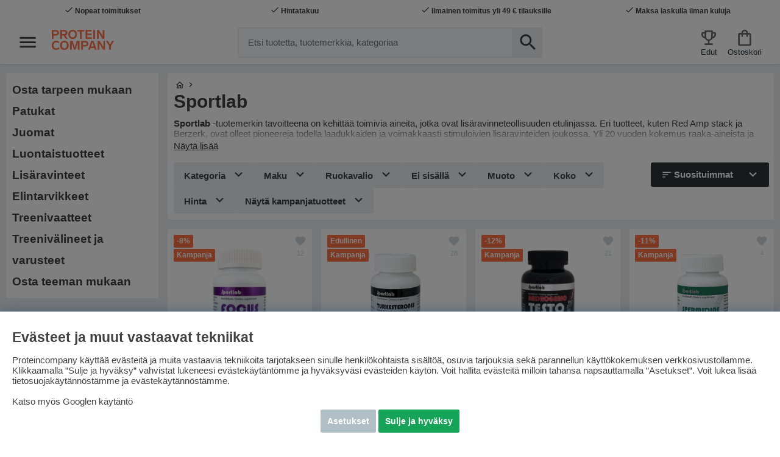

--- FILE ---
content_type: text/html; charset=UTF-8
request_url: https://www.proteincompany.fi/fi/tuotemerkit/sportlab
body_size: 88747
content:
<!DOCTYPE html>
<html lang='FI'>
<head>
	<script nonce="WXqsZW--vmY10rIs4JB7s8fL5cHwp63dDg4GPzUwcxE" type="text/javascript"> var cm_active_categories = [1,2,3,4]; var cm_preactive_categories = []; var blocked_nodes = {}; var observer = new MutationObserver(function (mutations) { for(var i = 0; i < mutations.length; i++) { var _ref = mutations[i]; var addedNodes = _ref.addedNodes; for(var j = 0; j < addedNodes.length; j++) { var node = addedNodes[j]; if (node.nodeType === 1) { var src = node.src || ''; var type = node.type; var consent_type = ''; if (typeof node.attributes.consent_type !== 'undefined' && typeof node.attributes.consent_type.value !== 'undefined') consent_type = node.attributes.consent_type.value; if (blocked_content_type(consent_type)) { if (typeof blocked_nodes[consent_type] === 'undefined') blocked_nodes[consent_type] = []; var clone; if (node.tagName === 'SCRIPT') { clone = node.cloneNode(true); } else { clone = node; } clone.air_prev = node.previousElementSibling; clone.air_next = node.nextElementSibling; clone.air_parent = node.parentElement; blocked_nodes[consent_type].push(clone); if (node.tagName === 'SCRIPT') node.type = 'javascript/blocked'; node.parentElement.removeChild(node); var beforeScriptExecuteListener = function beforeScriptExecuteListener(event) { event.preventDefault(); }; node.addEventListener('beforescriptexecute', beforeScriptExecuteListener); } else { log_node(node, consent_type); } } } } }); observer.observe(document.documentElement, { childList: true, subtree: true }); var blocked_content_type = function blocked_content_type(consent_type) { var blocked = 0; if ((typeof(cm_active_categories) == "undefined" || cm_active_categories.includes(parseInt(consent_type))) && consent_type && !check_consent(consent_type, "") && consent_type > 1) blocked = 1; return blocked; }; var external_nodes = []; var internal_nodes = []; var inline_nodes = []; var log_node = function log_node(node, consent_type) { if (node.tagName === 'SCRIPT') { if (node.src && (node.src.indexOf(window.location.host) <= -1 || node.src.indexOf(window.location.host) > 10)) { external_nodes.push(node.src); } else if (node.src) { internal_nodes.push(node.src); } else { inline_nodes.push(node.innerHTML); } } }; document.addEventListener("DOMContentLoaded", function() { if (document.querySelector('#cookie_consent')) { init_cookie_consent(); } }); document.addEventListener("DOMContentLoaded", function() { let cookie_consent_wrapper = document.querySelector('#cookie_consent_manager_wrapper'); if(cookie_consent_wrapper){ /* If cookiebar is displayed we focus on this */ let cookie_consent = document.querySelector('#cookie_consent'); if(window.getComputedStyle(cookie_consent).display == 'block') { if(window.getComputedStyle(cookie_consent).position != 'fixed') { /* If the cookie bar styling is not yet loaded, we add position fixed to avoid unnecessary scrolling. */ window.cookie_consent.style.position = 'fixed'; } } /* If tabtrapping functions exsist we use them */ if (typeof(addTabTrapping)=== 'function' && typeof(removeTabTrapping)=== 'function'){ addTabTrapping(cookie_consent_wrapper); document.querySelector('#cookie_consent_manage').addEventListener("click", function(event){ removeTabTrapping(cookie_consent_wrapper); addTabTrapping(document.querySelector('#cookie_consent_manager')); }); document.querySelector('#cookie_consent_manager_confirm').addEventListener("click", function(event){ removeTabTrapping(document.querySelector('#cookie_consent_manager')); }); } if(window.getComputedStyle(cookie_consent).display == 'block') { cookie_consent.focus(); } } }); var init_cookie_consent = function init_cookie_consent(force) { var cookie_consent = get_cookie_consent("air_cookie_consent") || ""; var all_signed = 0; var consents = []; if (cookie_consent) { all_signed = 1; consents = JSON.parse(cookie_consent); var elements = document.querySelectorAll('#cookie_consent_manager input[type=checkbox]'); for (let element of elements) { if (typeof(consents[element.value]) == "undefined") all_signed = 0; } } else { var elements = document.querySelectorAll('#cookie_consent_manager input[type=checkbox][prechecked=true]'); for (let element of elements) { element.checked = true; } } if (!all_signed || force) { document.getElementById('cookie_consent').style.display = 'block'; var elements = document.querySelectorAll('#cookie_consent_manager input[type=checkbox]'); for (let element of elements) { if (consents[element.value]) element.checked = consents[element.value]; } init_acm_click_events(); } }; var init_acm_click_events = function() { document.getElementById("cookie_consent_manage").addEventListener("click", function () { let cookie_consent_manager = document.getElementById('cookie_consent_manager'); if (cookie_consent_manager) cookie_consent_manager.style.display = 'block'; let cookie_consent = document.getElementById('cookie_consent'); if (cookie_consent) cookie_consent.classList.add('managing'); document.querySelectorAll(".dimmer2").forEach(item => { item.addEventListener('click', event => { item.classList.add('active') }) }); }); document.getElementById("cookie_consent_manage_rec").addEventListener("click", function () { var elements = document.querySelectorAll('#cookie_consent_manager input[type=checkbox]'); for (let element of elements) { element.checked = true; } document.getElementById("cookie_consent_manager_confirm").dispatchEvent(new Event("click")); }); let cookie_consent_manager_accept = document.getElementById("cookie_consent_manager_accept"); if (cookie_consent_manager_accept) { cookie_consent_manager_accept.addEventListener("click", function () { cm_action(true); }); } document.getElementById("cookie_consent_manager_confirm").addEventListener("click", function () { cm_action(); }); document.querySelectorAll(".cookie_consent_manager_accept_req").forEach(item => { item.addEventListener('click', event => { cm_action(false); }) }); }; var cm_action = function(consent){ let cookie_consent = document.getElementById('cookie_consent'); if (cookie_consent) cookie_consent.style.display = 'none'; let cookie_consent_manager = document.getElementById('cookie_consent_manager'); if (cookie_consent_manager) cookie_consent_manager.style.display = 'none'; document.querySelectorAll(".dimmer2").forEach(item => { item.addEventListener('click', event => { item.classList.remove('active') }) }); var consents = {}; var elements = document.querySelectorAll('#cookie_consent_manager input[type=checkbox]'); for (let element of elements) { consents[element.value] = typeof(consent) !== "undefined" ? consent : element.checked; } consents[1] = true; var cookie_consents = JSON.stringify(consents); set_cookie_consent(cookie_consents); consent_action(cookie_consents); window.dispatchEvent(new Event("acm_change")); }; var set_cookie_consent = function set_cookie_consent(value) { var exdate = new Date(); exdate.setDate(exdate.getDate() + 30); document.cookie = "air_cookie_consent" + "=" + value + "; expires= " + exdate.toUTCString() + "; path=/" + (location.protocol === "https:" ? "; secure" : ""); }; var get_cookie_consent = function get_cookie_consent(name) { var nameEQ = name + "="; var ca = document.cookie.split('; '); for (let c of ca) { if (c.indexOf(nameEQ) === 0) return c.substring(nameEQ.length, c.length); } return null; }; var consent_action = function consent_action(cookie_consent) { var consent_data = JSON.parse(cookie_consent); for(var category_id in consent_data) { if (consent_data[category_id]) { approve_category(category_id); } } }; var approve_category = function(category_id) { if (typeof blocked_nodes[category_id] !== 'undefined') { for (let node of blocked_nodes[category_id]) { if (node.type == "text/javascript") { var script = document.createElement("script"); script.type = "text/javascript"; if (node.src) { script.src = node.src; } else if (node.innerHTML) { script.innerHTML = node.innerHTML; } document.getElementsByTagName("head")[0].appendChild(script); } else if (node.air_prev && node.air_parent) { cm_insertAfter(node, node.air_prev, node.air_parent); } else if (node.air_next && node.air_parent) { node.air_parent.insertBefore(node, node.air_next); } else if (node.air_parent) { node.air_parent.append(node); } } delete blocked_nodes[category_id]; } }; function cm_insertAfter(newNode, existingNode, parent) { parent.insertBefore(newNode, existingNode.nextSibling); } var check_consent = function check_consent(type, cookie_consent) { if (!type) return false; if (!cookie_consent) cookie_consent = get_cookie_consent("air_cookie_consent"); if (!cookie_consent) return (typeof(cm_preactive_categories) == "undefined" || cm_preactive_categories.includes(parseInt(type))); var consents = JSON.parse(cookie_consent); if (typeof(consents[type]) === 'undefined') return false; return consents[type]; }; </script>
	<title>Sportlab</title>
	<meta charset="utf-8">
	<meta name="description" content="Sportlab on ollut voimakkaiden, korkealuokkaisten stimuloivien lisäravinteiden edelläkävijä tuotteiden Red Amp Stack ja Berzerk ansiosta. Taattua huippulaatua.">
	<meta name="keywords" content="">
	<meta name="robots" content="INDEX, FOLLOW">
	<meta name="revisit-after" content="14 days">
	<meta name="distribution" content="global">
	<meta http-equiv="expires" content="0">
	<meta name="theme-color" content="#000000" />
	<!-- disables Compatibility view IE -->
	<meta http-equiv="X-UA-Compatible" content="IE=9; IE=8; IE=7; IE=EDGE" />
	<!-- Responsive and mobile friendly stuff -->
	<meta name="HandheldFriendly" content="True">
	<!--meta name="viewport" content="initial-scale=1.0, maximum-scale=1.0, width=device-width"-->
	<meta name="viewport" content="user-scalable=no, initial-scale=1.0, maximum-scale=5.0, width=device-width">
	<meta name="apple-mobile-web-app-capable" content="yes" />
	<meta name="robots" content="max-image-preview:large">
	<link rel="canonical" href="https://www.proteincompany.fi/fi/tuotemerkit/sportlab" />
	<meta property="og:title" content="Sportlab"/>
<meta property="og:image:width" content="200" />
<meta property="og:image:height" content="200" />
<meta property="og:image" content="https://www.proteincompany.fi/bilder/ibutik-a/varumarken/logo_liten/37.gif"/>
<meta property="og:description" content="Sportlab -tuotemerkin tavoitteena on kehittää toimivia aineita, jotka ovat lisäravinneteollisuuden e..."/>
<meta property="og:url" content="https://www.proteincompany.fi/fi/tuotemerkit/sportlab"/>

	<link rel="alternate" hreflang="sv-se" href="https://www.proteinbolaget.se/varumarken/sportlab">
<link rel="alternate" hreflang="fi-fi" href="https://www.proteincompany.fi/fi/tuotemerkit/sportlab">
<link rel="alternate" hreflang="no-no" href="https://www.proteincompany.no/no/varemerker/sportlab">

	<!--link rel="preload" as="font" href="/themes/air_theme_x/design/css/webfonts/fa-light-300.woff2" onload="this.rel='font'" crossorigin-->
	<!--link rel="preload" as="font" href="/themes/air_theme_x/design/css/webfonts/fa-regular-400.woff2" onload="this.rel='font'" crossorigin-->
	<!--link rel="preload" as="font" href="/themes/air_theme_x/design/css/webfonts/fa-solid-900.woff2" onload="this.rel='font'" crossorigin-->
	<!--link rel="preload" as="font" href="/themes/warpspeed/design/css/webfonts/lato/lato-regular-webfont.woff2" type="font/woff2" onload="this.rel='font'" crossorigin-->
	<!--link rel="preload" as="font" href="/themes/warpspeed/design/css/webfonts/lato/lato-bold-webfont.woff2" type="font/woff2" onload="this.rel='font'" crossorigin-->
	<!--link rel="preload" as="font" href="/themes/warpspeed/design/css/webfonts/lato/lato-black-webfont.woff2" type="font/woff2" onload="this.rel='font'" crossorigin-->

	<script type="text/javascript">
		if(/MSIE \d|Trident.*rv:/.test(navigator.userAgent)){
			document.write('<script src="/themes/air_theme_x/design/script/ie11CustomProperties.js"><\/script><link rel="stylesheet" href="/themes/air_theme_x/design/css/ie.css">');
		}
	</script>

	












<script nonce="WXqsZW--vmY10rIs4JB7s8fL5cHwp63dDg4GPzUwcxE">/** FILE: /themes/warpspeed/design/script/jquery-3.6.0.min.js **/
!function(e,t){"use strict";"object"==typeof module&&"object"==typeof module.exports?module.exports=e.document?t(e,!0):function(e){if(!e.document)throw new Error("jQuery requires a window with a document");return t(e)}:t(e)}("undefined"!=typeof window?window:this,function(C,e){"use strict";var t=[],r=Object.getPrototypeOf,s=t.slice,g=t.flat?function(e){return t.flat.call(e)}:function(e){return t.concat.apply([],e)},u=t.push,i=t.indexOf,n={},o=n.toString,v=n.hasOwnProperty,a=v.toString,l=a.call(Object),y={},m=function(e){return"function"==typeof e&&"number"!=typeof e.nodeType&&"function"!=typeof e.item},x=function(e){return null!=e&&e===e.window},E=C.document,c={type:!0,src:!0,nonce:!0,noModule:!0};function b(e,t,n){var r,i,o=(n=n||E).createElement("script");if(o.text=e,t)for(r in c)(i=t[r]||t.getAttribute&&t.getAttribute(r))&&o.setAttribute(r,i);n.head.appendChild(o).parentNode.removeChild(o)}function w(e){return null==e?e+"":"object"==typeof e||"function"==typeof e?n[o.call(e)]||"object":typeof e}var f="3.6.0",S=function(e,t){return new S.fn.init(e,t)};function p(e){var t=!!e&&"length"in e&&e.length,n=w(e);return!m(e)&&!x(e)&&("array"===n||0===t||"number"==typeof t&&0<t&&t-1 in e)}S.fn=S.prototype={jquery:f,constructor:S,length:0,toArray:function(){return s.call(this)},get:function(e){return null==e?s.call(this):e<0?this[e+this.length]:this[e]},pushStack:function(e){var t=S.merge(this.constructor(),e);return t.prevObject=this,t},each:function(e){return S.each(this,e)},map:function(n){return this.pushStack(S.map(this,function(e,t){return n.call(e,t,e)}))},slice:function(){return this.pushStack(s.apply(this,arguments))},first:function(){return this.eq(0)},last:function(){return this.eq(-1)},even:function(){return this.pushStack(S.grep(this,function(e,t){return(t+1)%2}))},odd:function(){return this.pushStack(S.grep(this,function(e,t){return t%2}))},eq:function(e){var t=this.length,n=+e+(e<0?t:0);return this.pushStack(0<=n&&n<t?[this[n]]:[])},end:function(){return this.prevObject||this.constructor()},push:u,sort:t.sort,splice:t.splice},S.extend=S.fn.extend=function(){var e,t,n,r,i,o,a=arguments[0]||{},s=1,u=arguments.length,l=!1;for("boolean"==typeof a&&(l=a,a=arguments[s]||{},s++),"object"==typeof a||m(a)||(a={}),s===u&&(a=this,s--);s<u;s++)if(null!=(e=arguments[s]))for(t in e)r=e[t],"__proto__"!==t&&a!==r&&(l&&r&&(S.isPlainObject(r)||(i=Array.isArray(r)))?(n=a[t],o=i&&!Array.isArray(n)?[]:i||S.isPlainObject(n)?n:{},i=!1,a[t]=S.extend(l,o,r)):void 0!==r&&(a[t]=r));return a},S.extend({expando:"jQuery"+(f+Math.random()).replace(/\D/g,""),isReady:!0,error:function(e){throw new Error(e)},noop:function(){},isPlainObject:function(e){var t,n;return!(!e||"[object Object]"!==o.call(e))&&(!(t=r(e))||"function"==typeof(n=v.call(t,"constructor")&&t.constructor)&&a.call(n)===l)},isEmptyObject:function(e){var t;for(t in e)return!1;return!0},globalEval:function(e,t,n){b(e,{nonce:t&&t.nonce},n)},each:function(e,t){var n,r=0;if(p(e)){for(n=e.length;r<n;r++)if(!1===t.call(e[r],r,e[r]))break}else for(r in e)if(!1===t.call(e[r],r,e[r]))break;return e},makeArray:function(e,t){var n=t||[];return null!=e&&(p(Object(e))?S.merge(n,"string"==typeof e?[e]:e):u.call(n,e)),n},inArray:function(e,t,n){return null==t?-1:i.call(t,e,n)},merge:function(e,t){for(var n=+t.length,r=0,i=e.length;r<n;r++)e[i++]=t[r];return e.length=i,e},grep:function(e,t,n){for(var r=[],i=0,o=e.length,a=!n;i<o;i++)!t(e[i],i)!==a&&r.push(e[i]);return r},map:function(e,t,n){var r,i,o=0,a=[];if(p(e))for(r=e.length;o<r;o++)null!=(i=t(e[o],o,n))&&a.push(i);else for(o in e)null!=(i=t(e[o],o,n))&&a.push(i);return g(a)},guid:1,support:y}),"function"==typeof Symbol&&(S.fn[Symbol.iterator]=t[Symbol.iterator]),S.each("Boolean Number String Function Array Date RegExp Object Error Symbol".split(" "),function(e,t){n["[object "+t+"]"]=t.toLowerCase()});var d=function(n){var e,d,b,o,i,h,f,g,w,u,l,T,C,a,E,v,s,c,y,S="sizzle"+1*new Date,p=n.document,k=0,r=0,m=ue(),x=ue(),A=ue(),N=ue(),j=function(e,t){return e===t&&(l=!0),0},D={}.hasOwnProperty,t=[],q=t.pop,L=t.push,H=t.push,O=t.slice,P=function(e,t){for(var n=0,r=e.length;n<r;n++)if(e[n]===t)return n;return-1},R="checked|selected|async|autofocus|autoplay|controls|defer|disabled|hidden|ismap|loop|multiple|open|readonly|required|scoped",M="[\\x20\\t\\r\\n\\f]",I="(?:\\\\[\\da-fA-F]{1,6}"+M+"?|\\\\[^\\r\\n\\f]|[\\w-]|[^\0-\\x7f])+",W="\\["+M+"*("+I+")(?:"+M+"*([*^$|!~]?=)"+M+"*(?:'((?:\\\\.|[^\\\\'])*)'|\"((?:\\\\.|[^\\\\\"])*)\"|("+I+"))|)"+M+"*\\]",F=":("+I+")(?:\\((('((?:\\\\.|[^\\\\'])*)'|\"((?:\\\\.|[^\\\\\"])*)\")|((?:\\\\.|[^\\\\()[\\]]|"+W+")*)|.*)\\)|)",B=new RegExp(M+"+","g"),$=new RegExp("^"+M+"+|((?:^|[^\\\\])(?:\\\\.)*)"+M+"+$","g"),_=new RegExp("^"+M+"*,"+M+"*"),z=new RegExp("^"+M+"*([>+~]|"+M+")"+M+"*"),U=new RegExp(M+"|>"),X=new RegExp(F),V=new RegExp("^"+I+"$"),G={ID:new RegExp("^#("+I+")"),CLASS:new RegExp("^\\.("+I+")"),TAG:new RegExp("^("+I+"|[*])"),ATTR:new RegExp("^"+W),PSEUDO:new RegExp("^"+F),CHILD:new RegExp("^:(only|first|last|nth|nth-last)-(child|of-type)(?:\\("+M+"*(even|odd|(([+-]|)(\\d*)n|)"+M+"*(?:([+-]|)"+M+"*(\\d+)|))"+M+"*\\)|)","i"),bool:new RegExp("^(?:"+R+")$","i"),needsContext:new RegExp("^"+M+"*[>+~]|:(even|odd|eq|gt|lt|nth|first|last)(?:\\("+M+"*((?:-\\d)?\\d*)"+M+"*\\)|)(?=[^-]|$)","i")},Y=/HTML$/i,Q=/^(?:input|select|textarea|button)$/i,J=/^h\d$/i,K=/^[^{]+\{\s*\[native \w/,Z=/^(?:#([\w-]+)|(\w+)|\.([\w-]+))$/,ee=/[+~]/,te=new RegExp("\\\\[\\da-fA-F]{1,6}"+M+"?|\\\\([^\\r\\n\\f])","g"),ne=function(e,t){var n="0x"+e.slice(1)-65536;return t||(n<0?String.fromCharCode(n+65536):String.fromCharCode(n>>10|55296,1023&n|56320))},re=/([\0-\x1f\x7f]|^-?\d)|^-$|[^\0-\x1f\x7f-\uFFFF\w-]/g,ie=function(e,t){return t?"\0"===e?"\ufffd":e.slice(0,-1)+"\\"+e.charCodeAt(e.length-1).toString(16)+" ":"\\"+e},oe=function(){T()},ae=be(function(e){return!0===e.disabled&&"fieldset"===e.nodeName.toLowerCase()},{dir:"parentNode",next:"legend"});try{H.apply(t=O.call(p.childNodes),p.childNodes),t[p.childNodes.length].nodeType}catch(e){H={apply:t.length?function(e,t){L.apply(e,O.call(t))}:function(e,t){var n=e.length,r=0;while(e[n++]=t[r++]);e.length=n-1}}}function se(t,e,n,r){var i,o,a,s,u,l,c,f=e&&e.ownerDocument,p=e?e.nodeType:9;if(n=n||[],"string"!=typeof t||!t||1!==p&&9!==p&&11!==p)return n;if(!r&&(T(e),e=e||C,E)){if(11!==p&&(u=Z.exec(t)))if(i=u[1]){if(9===p){if(!(a=e.getElementById(i)))return n;if(a.id===i)return n.push(a),n}else if(f&&(a=f.getElementById(i))&&y(e,a)&&a.id===i)return n.push(a),n}else{if(u[2])return H.apply(n,e.getElementsByTagName(t)),n;if((i=u[3])&&d.getElementsByClassName&&e.getElementsByClassName)return H.apply(n,e.getElementsByClassName(i)),n}if(d.qsa&&!N[t+" "]&&(!v||!v.test(t))&&(1!==p||"object"!==e.nodeName.toLowerCase())){if(c=t,f=e,1===p&&(U.test(t)||z.test(t))){(f=ee.test(t)&&ye(e.parentNode)||e)===e&&d.scope||((s=e.getAttribute("id"))?s=s.replace(re,ie):e.setAttribute("id",s=S)),o=(l=h(t)).length;while(o--)l[o]=(s?"#"+s:":scope")+" "+xe(l[o]);c=l.join(",")}try{return H.apply(n,f.querySelectorAll(c)),n}catch(e){N(t,!0)}finally{s===S&&e.removeAttribute("id")}}}return g(t.replace($,"$1"),e,n,r)}function ue(){var r=[];return function e(t,n){return r.push(t+" ")>b.cacheLength&&delete e[r.shift()],e[t+" "]=n}}function le(e){return e[S]=!0,e}function ce(e){var t=C.createElement("fieldset");try{return!!e(t)}catch(e){return!1}finally{t.parentNode&&t.parentNode.removeChild(t),t=null}}function fe(e,t){var n=e.split("|"),r=n.length;while(r--)b.attrHandle[n[r]]=t}function pe(e,t){var n=t&&e,r=n&&1===e.nodeType&&1===t.nodeType&&e.sourceIndex-t.sourceIndex;if(r)return r;if(n)while(n=n.nextSibling)if(n===t)return-1;return e?1:-1}function de(t){return function(e){return"input"===e.nodeName.toLowerCase()&&e.type===t}}function he(n){return function(e){var t=e.nodeName.toLowerCase();return("input"===t||"button"===t)&&e.type===n}}function ge(t){return function(e){return"form"in e?e.parentNode&&!1===e.disabled?"label"in e?"label"in e.parentNode?e.parentNode.disabled===t:e.disabled===t:e.isDisabled===t||e.isDisabled!==!t&&ae(e)===t:e.disabled===t:"label"in e&&e.disabled===t}}function ve(a){return le(function(o){return o=+o,le(function(e,t){var n,r=a([],e.length,o),i=r.length;while(i--)e[n=r[i]]&&(e[n]=!(t[n]=e[n]))})})}function ye(e){return e&&"undefined"!=typeof e.getElementsByTagName&&e}for(e in d=se.support={},i=se.isXML=function(e){var t=e&&e.namespaceURI,n=e&&(e.ownerDocument||e).documentElement;return!Y.test(t||n&&n.nodeName||"HTML")},T=se.setDocument=function(e){var t,n,r=e?e.ownerDocument||e:p;return r!=C&&9===r.nodeType&&r.documentElement&&(a=(C=r).documentElement,E=!i(C),p!=C&&(n=C.defaultView)&&n.top!==n&&(n.addEventListener?n.addEventListener("unload",oe,!1):n.attachEvent&&n.attachEvent("onunload",oe)),d.scope=ce(function(e){return a.appendChild(e).appendChild(C.createElement("div")),"undefined"!=typeof e.querySelectorAll&&!e.querySelectorAll(":scope fieldset div").length}),d.attributes=ce(function(e){return e.className="i",!e.getAttribute("className")}),d.getElementsByTagName=ce(function(e){return e.appendChild(C.createComment("")),!e.getElementsByTagName("*").length}),d.getElementsByClassName=K.test(C.getElementsByClassName),d.getById=ce(function(e){return a.appendChild(e).id=S,!C.getElementsByName||!C.getElementsByName(S).length}),d.getById?(b.filter.ID=function(e){var t=e.replace(te,ne);return function(e){return e.getAttribute("id")===t}},b.find.ID=function(e,t){if("undefined"!=typeof t.getElementById&&E){var n=t.getElementById(e);return n?[n]:[]}}):(b.filter.ID=function(e){var n=e.replace(te,ne);return function(e){var t="undefined"!=typeof e.getAttributeNode&&e.getAttributeNode("id");return t&&t.value===n}},b.find.ID=function(e,t){if("undefined"!=typeof t.getElementById&&E){var n,r,i,o=t.getElementById(e);if(o){if((n=o.getAttributeNode("id"))&&n.value===e)return[o];i=t.getElementsByName(e),r=0;while(o=i[r++])if((n=o.getAttributeNode("id"))&&n.value===e)return[o]}return[]}}),b.find.TAG=d.getElementsByTagName?function(e,t){return"undefined"!=typeof t.getElementsByTagName?t.getElementsByTagName(e):d.qsa?t.querySelectorAll(e):void 0}:function(e,t){var n,r=[],i=0,o=t.getElementsByTagName(e);if("*"===e){while(n=o[i++])1===n.nodeType&&r.push(n);return r}return o},b.find.CLASS=d.getElementsByClassName&&function(e,t){if("undefined"!=typeof t.getElementsByClassName&&E)return t.getElementsByClassName(e)},s=[],v=[],(d.qsa=K.test(C.querySelectorAll))&&(ce(function(e){var t;a.appendChild(e).innerHTML="<a id='"+S+"'></a><select id='"+S+"-\r\\' msallowcapture=''><option selected=''></option></select>",e.querySelectorAll("[msallowcapture^='']").length&&v.push("[*^$]="+M+"*(?:''|\"\")"),e.querySelectorAll("[selected]").length||v.push("\\["+M+"*(?:value|"+R+")"),e.querySelectorAll("[id~="+S+"-]").length||v.push("~="),(t=C.createElement("input")).setAttribute("name",""),e.appendChild(t),e.querySelectorAll("[name='']").length||v.push("\\["+M+"*name"+M+"*="+M+"*(?:''|\"\")"),e.querySelectorAll(":checked").length||v.push(":checked"),e.querySelectorAll("a#"+S+"+*").length||v.push(".#.+[+~]"),e.querySelectorAll("\\\f"),v.push("[\\r\\n\\f]")}),ce(function(e){e.innerHTML="<a href='' disabled='disabled'></a><select disabled='disabled'><option/></select>";var t=C.createElement("input");t.setAttribute("type","hidden"),e.appendChild(t).setAttribute("name","D"),e.querySelectorAll("[name=d]").length&&v.push("name"+M+"*[*^$|!~]?="),2!==e.querySelectorAll(":enabled").length&&v.push(":enabled",":disabled"),a.appendChild(e).disabled=!0,2!==e.querySelectorAll(":disabled").length&&v.push(":enabled",":disabled"),e.querySelectorAll("*,:x"),v.push(",.*:")})),(d.matchesSelector=K.test(c=a.matches||a.webkitMatchesSelector||a.mozMatchesSelector||a.oMatchesSelector||a.msMatchesSelector))&&ce(function(e){d.disconnectedMatch=c.call(e,"*"),c.call(e,"[s!='']:x"),s.push("!=",F)}),v=v.length&&new RegExp(v.join("|")),s=s.length&&new RegExp(s.join("|")),t=K.test(a.compareDocumentPosition),y=t||K.test(a.contains)?function(e,t){var n=9===e.nodeType?e.documentElement:e,r=t&&t.parentNode;return e===r||!(!r||1!==r.nodeType||!(n.contains?n.contains(r):e.compareDocumentPosition&&16&e.compareDocumentPosition(r)))}:function(e,t){if(t)while(t=t.parentNode)if(t===e)return!0;return!1},j=t?function(e,t){if(e===t)return l=!0,0;var n=!e.compareDocumentPosition-!t.compareDocumentPosition;return n||(1&(n=(e.ownerDocument||e)==(t.ownerDocument||t)?e.compareDocumentPosition(t):1)||!d.sortDetached&&t.compareDocumentPosition(e)===n?e==C||e.ownerDocument==p&&y(p,e)?-1:t==C||t.ownerDocument==p&&y(p,t)?1:u?P(u,e)-P(u,t):0:4&n?-1:1)}:function(e,t){if(e===t)return l=!0,0;var n,r=0,i=e.parentNode,o=t.parentNode,a=[e],s=[t];if(!i||!o)return e==C?-1:t==C?1:i?-1:o?1:u?P(u,e)-P(u,t):0;if(i===o)return pe(e,t);n=e;while(n=n.parentNode)a.unshift(n);n=t;while(n=n.parentNode)s.unshift(n);while(a[r]===s[r])r++;return r?pe(a[r],s[r]):a[r]==p?-1:s[r]==p?1:0}),C},se.matches=function(e,t){return se(e,null,null,t)},se.matchesSelector=function(e,t){if(T(e),d.matchesSelector&&E&&!N[t+" "]&&(!s||!s.test(t))&&(!v||!v.test(t)))try{var n=c.call(e,t);if(n||d.disconnectedMatch||e.document&&11!==e.document.nodeType)return n}catch(e){N(t,!0)}return 0<se(t,C,null,[e]).length},se.contains=function(e,t){return(e.ownerDocument||e)!=C&&T(e),y(e,t)},se.attr=function(e,t){(e.ownerDocument||e)!=C&&T(e);var n=b.attrHandle[t.toLowerCase()],r=n&&D.call(b.attrHandle,t.toLowerCase())?n(e,t,!E):void 0;return void 0!==r?r:d.attributes||!E?e.getAttribute(t):(r=e.getAttributeNode(t))&&r.specified?r.value:null},se.escape=function(e){return(e+"").replace(re,ie)},se.error=function(e){throw new Error("Syntax error, unrecognized expression: "+e)},se.uniqueSort=function(e){var t,n=[],r=0,i=0;if(l=!d.detectDuplicates,u=!d.sortStable&&e.slice(0),e.sort(j),l){while(t=e[i++])t===e[i]&&(r=n.push(i));while(r--)e.splice(n[r],1)}return u=null,e},o=se.getText=function(e){var t,n="",r=0,i=e.nodeType;if(i){if(1===i||9===i||11===i){if("string"==typeof e.textContent)return e.textContent;for(e=e.firstChild;e;e=e.nextSibling)n+=o(e)}else if(3===i||4===i)return e.nodeValue}else while(t=e[r++])n+=o(t);return n},(b=se.selectors={cacheLength:50,createPseudo:le,match:G,attrHandle:{},find:{},relative:{">":{dir:"parentNode",first:!0}," ":{dir:"parentNode"},"+":{dir:"previousSibling",first:!0},"~":{dir:"previousSibling"}},preFilter:{ATTR:function(e){return e[1]=e[1].replace(te,ne),e[3]=(e[3]||e[4]||e[5]||"").replace(te,ne),"~="===e[2]&&(e[3]=" "+e[3]+" "),e.slice(0,4)},CHILD:function(e){return e[1]=e[1].toLowerCase(),"nth"===e[1].slice(0,3)?(e[3]||se.error(e[0]),e[4]=+(e[4]?e[5]+(e[6]||1):2*("even"===e[3]||"odd"===e[3])),e[5]=+(e[7]+e[8]||"odd"===e[3])):e[3]&&se.error(e[0]),e},PSEUDO:function(e){var t,n=!e[6]&&e[2];return G.CHILD.test(e[0])?null:(e[3]?e[2]=e[4]||e[5]||"":n&&X.test(n)&&(t=h(n,!0))&&(t=n.indexOf(")",n.length-t)-n.length)&&(e[0]=e[0].slice(0,t),e[2]=n.slice(0,t)),e.slice(0,3))}},filter:{TAG:function(e){var t=e.replace(te,ne).toLowerCase();return"*"===e?function(){return!0}:function(e){return e.nodeName&&e.nodeName.toLowerCase()===t}},CLASS:function(e){var t=m[e+" "];return t||(t=new RegExp("(^|"+M+")"+e+"("+M+"|$)"))&&m(e,function(e){return t.test("string"==typeof e.className&&e.className||"undefined"!=typeof e.getAttribute&&e.getAttribute("class")||"")})},ATTR:function(n,r,i){return function(e){var t=se.attr(e,n);return null==t?"!="===r:!r||(t+="","="===r?t===i:"!="===r?t!==i:"^="===r?i&&0===t.indexOf(i):"*="===r?i&&-1<t.indexOf(i):"$="===r?i&&t.slice(-i.length)===i:"~="===r?-1<(" "+t.replace(B," ")+" ").indexOf(i):"|="===r&&(t===i||t.slice(0,i.length+1)===i+"-"))}},CHILD:function(h,e,t,g,v){var y="nth"!==h.slice(0,3),m="last"!==h.slice(-4),x="of-type"===e;return 1===g&&0===v?function(e){return!!e.parentNode}:function(e,t,n){var r,i,o,a,s,u,l=y!==m?"nextSibling":"previousSibling",c=e.parentNode,f=x&&e.nodeName.toLowerCase(),p=!n&&!x,d=!1;if(c){if(y){while(l){a=e;while(a=a[l])if(x?a.nodeName.toLowerCase()===f:1===a.nodeType)return!1;u=l="only"===h&&!u&&"nextSibling"}return!0}if(u=[m?c.firstChild:c.lastChild],m&&p){d=(s=(r=(i=(o=(a=c)[S]||(a[S]={}))[a.uniqueID]||(o[a.uniqueID]={}))[h]||[])[0]===k&&r[1])&&r[2],a=s&&c.childNodes[s];while(a=++s&&a&&a[l]||(d=s=0)||u.pop())if(1===a.nodeType&&++d&&a===e){i[h]=[k,s,d];break}}else if(p&&(d=s=(r=(i=(o=(a=e)[S]||(a[S]={}))[a.uniqueID]||(o[a.uniqueID]={}))[h]||[])[0]===k&&r[1]),!1===d)while(a=++s&&a&&a[l]||(d=s=0)||u.pop())if((x?a.nodeName.toLowerCase()===f:1===a.nodeType)&&++d&&(p&&((i=(o=a[S]||(a[S]={}))[a.uniqueID]||(o[a.uniqueID]={}))[h]=[k,d]),a===e))break;return(d-=v)===g||d%g==0&&0<=d/g}}},PSEUDO:function(e,o){var t,a=b.pseudos[e]||b.setFilters[e.toLowerCase()]||se.error("unsupported pseudo: "+e);return a[S]?a(o):1<a.length?(t=[e,e,"",o],b.setFilters.hasOwnProperty(e.toLowerCase())?le(function(e,t){var n,r=a(e,o),i=r.length;while(i--)e[n=P(e,r[i])]=!(t[n]=r[i])}):function(e){return a(e,0,t)}):a}},pseudos:{not:le(function(e){var r=[],i=[],s=f(e.replace($,"$1"));return s[S]?le(function(e,t,n,r){var i,o=s(e,null,r,[]),a=e.length;while(a--)(i=o[a])&&(e[a]=!(t[a]=i))}):function(e,t,n){return r[0]=e,s(r,null,n,i),r[0]=null,!i.pop()}}),has:le(function(t){return function(e){return 0<se(t,e).length}}),contains:le(function(t){return t=t.replace(te,ne),function(e){return-1<(e.textContent||o(e)).indexOf(t)}}),lang:le(function(n){return V.test(n||"")||se.error("unsupported lang: "+n),n=n.replace(te,ne).toLowerCase(),function(e){var t;do{if(t=E?e.lang:e.getAttribute("xml:lang")||e.getAttribute("lang"))return(t=t.toLowerCase())===n||0===t.indexOf(n+"-")}while((e=e.parentNode)&&1===e.nodeType);return!1}}),target:function(e){var t=n.location&&n.location.hash;return t&&t.slice(1)===e.id},root:function(e){return e===a},focus:function(e){return e===C.activeElement&&(!C.hasFocus||C.hasFocus())&&!!(e.type||e.href||~e.tabIndex)},enabled:ge(!1),disabled:ge(!0),checked:function(e){var t=e.nodeName.toLowerCase();return"input"===t&&!!e.checked||"option"===t&&!!e.selected},selected:function(e){return e.parentNode&&e.parentNode.selectedIndex,!0===e.selected},empty:function(e){for(e=e.firstChild;e;e=e.nextSibling)if(e.nodeType<6)return!1;return!0},parent:function(e){return!b.pseudos.empty(e)},header:function(e){return J.test(e.nodeName)},input:function(e){return Q.test(e.nodeName)},button:function(e){var t=e.nodeName.toLowerCase();return"input"===t&&"button"===e.type||"button"===t},text:function(e){var t;return"input"===e.nodeName.toLowerCase()&&"text"===e.type&&(null==(t=e.getAttribute("type"))||"text"===t.toLowerCase())},first:ve(function(){return[0]}),last:ve(function(e,t){return[t-1]}),eq:ve(function(e,t,n){return[n<0?n+t:n]}),even:ve(function(e,t){for(var n=0;n<t;n+=2)e.push(n);return e}),odd:ve(function(e,t){for(var n=1;n<t;n+=2)e.push(n);return e}),lt:ve(function(e,t,n){for(var r=n<0?n+t:t<n?t:n;0<=--r;)e.push(r);return e}),gt:ve(function(e,t,n){for(var r=n<0?n+t:n;++r<t;)e.push(r);return e})}}).pseudos.nth=b.pseudos.eq,{radio:!0,checkbox:!0,file:!0,password:!0,image:!0})b.pseudos[e]=de(e);for(e in{submit:!0,reset:!0})b.pseudos[e]=he(e);function me(){}function xe(e){for(var t=0,n=e.length,r="";t<n;t++)r+=e[t].value;return r}function be(s,e,t){var u=e.dir,l=e.next,c=l||u,f=t&&"parentNode"===c,p=r++;return e.first?function(e,t,n){while(e=e[u])if(1===e.nodeType||f)return s(e,t,n);return!1}:function(e,t,n){var r,i,o,a=[k,p];if(n){while(e=e[u])if((1===e.nodeType||f)&&s(e,t,n))return!0}else while(e=e[u])if(1===e.nodeType||f)if(i=(o=e[S]||(e[S]={}))[e.uniqueID]||(o[e.uniqueID]={}),l&&l===e.nodeName.toLowerCase())e=e[u]||e;else{if((r=i[c])&&r[0]===k&&r[1]===p)return a[2]=r[2];if((i[c]=a)[2]=s(e,t,n))return!0}return!1}}function we(i){return 1<i.length?function(e,t,n){var r=i.length;while(r--)if(!i[r](e,t,n))return!1;return!0}:i[0]}function Te(e,t,n,r,i){for(var o,a=[],s=0,u=e.length,l=null!=t;s<u;s++)(o=e[s])&&(n&&!n(o,r,i)||(a.push(o),l&&t.push(s)));return a}function Ce(d,h,g,v,y,e){return v&&!v[S]&&(v=Ce(v)),y&&!y[S]&&(y=Ce(y,e)),le(function(e,t,n,r){var i,o,a,s=[],u=[],l=t.length,c=e||function(e,t,n){for(var r=0,i=t.length;r<i;r++)se(e,t[r],n);return n}(h||"*",n.nodeType?[n]:n,[]),f=!d||!e&&h?c:Te(c,s,d,n,r),p=g?y||(e?d:l||v)?[]:t:f;if(g&&g(f,p,n,r),v){i=Te(p,u),v(i,[],n,r),o=i.length;while(o--)(a=i[o])&&(p[u[o]]=!(f[u[o]]=a))}if(e){if(y||d){if(y){i=[],o=p.length;while(o--)(a=p[o])&&i.push(f[o]=a);y(null,p=[],i,r)}o=p.length;while(o--)(a=p[o])&&-1<(i=y?P(e,a):s[o])&&(e[i]=!(t[i]=a))}}else p=Te(p===t?p.splice(l,p.length):p),y?y(null,t,p,r):H.apply(t,p)})}function Ee(e){for(var i,t,n,r=e.length,o=b.relative[e[0].type],a=o||b.relative[" "],s=o?1:0,u=be(function(e){return e===i},a,!0),l=be(function(e){return-1<P(i,e)},a,!0),c=[function(e,t,n){var r=!o&&(n||t!==w)||((i=t).nodeType?u(e,t,n):l(e,t,n));return i=null,r}];s<r;s++)if(t=b.relative[e[s].type])c=[be(we(c),t)];else{if((t=b.filter[e[s].type].apply(null,e[s].matches))[S]){for(n=++s;n<r;n++)if(b.relative[e[n].type])break;return Ce(1<s&&we(c),1<s&&xe(e.slice(0,s-1).concat({value:" "===e[s-2].type?"*":""})).replace($,"$1"),t,s<n&&Ee(e.slice(s,n)),n<r&&Ee(e=e.slice(n)),n<r&&xe(e))}c.push(t)}return we(c)}return me.prototype=b.filters=b.pseudos,b.setFilters=new me,h=se.tokenize=function(e,t){var n,r,i,o,a,s,u,l=x[e+" "];if(l)return t?0:l.slice(0);a=e,s=[],u=b.preFilter;while(a){for(o in n&&!(r=_.exec(a))||(r&&(a=a.slice(r[0].length)||a),s.push(i=[])),n=!1,(r=z.exec(a))&&(n=r.shift(),i.push({value:n,type:r[0].replace($," ")}),a=a.slice(n.length)),b.filter)!(r=G[o].exec(a))||u[o]&&!(r=u[o](r))||(n=r.shift(),i.push({value:n,type:o,matches:r}),a=a.slice(n.length));if(!n)break}return t?a.length:a?se.error(e):x(e,s).slice(0)},f=se.compile=function(e,t){var n,v,y,m,x,r,i=[],o=[],a=A[e+" "];if(!a){t||(t=h(e)),n=t.length;while(n--)(a=Ee(t[n]))[S]?i.push(a):o.push(a);(a=A(e,(v=o,m=0<(y=i).length,x=0<v.length,r=function(e,t,n,r,i){var o,a,s,u=0,l="0",c=e&&[],f=[],p=w,d=e||x&&b.find.TAG("*",i),h=k+=null==p?1:Math.random()||.1,g=d.length;for(i&&(w=t==C||t||i);l!==g&&null!=(o=d[l]);l++){if(x&&o){a=0,t||o.ownerDocument==C||(T(o),n=!E);while(s=v[a++])if(s(o,t||C,n)){r.push(o);break}i&&(k=h)}m&&((o=!s&&o)&&u--,e&&c.push(o))}if(u+=l,m&&l!==u){a=0;while(s=y[a++])s(c,f,t,n);if(e){if(0<u)while(l--)c[l]||f[l]||(f[l]=q.call(r));f=Te(f)}H.apply(r,f),i&&!e&&0<f.length&&1<u+y.length&&se.uniqueSort(r)}return i&&(k=h,w=p),c},m?le(r):r))).selector=e}return a},g=se.select=function(e,t,n,r){var i,o,a,s,u,l="function"==typeof e&&e,c=!r&&h(e=l.selector||e);if(n=n||[],1===c.length){if(2<(o=c[0]=c[0].slice(0)).length&&"ID"===(a=o[0]).type&&9===t.nodeType&&E&&b.relative[o[1].type]){if(!(t=(b.find.ID(a.matches[0].replace(te,ne),t)||[])[0]))return n;l&&(t=t.parentNode),e=e.slice(o.shift().value.length)}i=G.needsContext.test(e)?0:o.length;while(i--){if(a=o[i],b.relative[s=a.type])break;if((u=b.find[s])&&(r=u(a.matches[0].replace(te,ne),ee.test(o[0].type)&&ye(t.parentNode)||t))){if(o.splice(i,1),!(e=r.length&&xe(o)))return H.apply(n,r),n;break}}}return(l||f(e,c))(r,t,!E,n,!t||ee.test(e)&&ye(t.parentNode)||t),n},d.sortStable=S.split("").sort(j).join("")===S,d.detectDuplicates=!!l,T(),d.sortDetached=ce(function(e){return 1&e.compareDocumentPosition(C.createElement("fieldset"))}),ce(function(e){return e.innerHTML="<a href='#'></a>","#"===e.firstChild.getAttribute("href")})||fe("type|href|height|width",function(e,t,n){if(!n)return e.getAttribute(t,"type"===t.toLowerCase()?1:2)}),d.attributes&&ce(function(e){return e.innerHTML="<input/>",e.firstChild.setAttribute("value",""),""===e.firstChild.getAttribute("value")})||fe("value",function(e,t,n){if(!n&&"input"===e.nodeName.toLowerCase())return e.defaultValue}),ce(function(e){return null==e.getAttribute("disabled")})||fe(R,function(e,t,n){var r;if(!n)return!0===e[t]?t.toLowerCase():(r=e.getAttributeNode(t))&&r.specified?r.value:null}),se}(C);S.find=d,S.expr=d.selectors,S.expr[":"]=S.expr.pseudos,S.uniqueSort=S.unique=d.uniqueSort,S.text=d.getText,S.isXMLDoc=d.isXML,S.contains=d.contains,S.escapeSelector=d.escape;var h=function(e,t,n){var r=[],i=void 0!==n;while((e=e[t])&&9!==e.nodeType)if(1===e.nodeType){if(i&&S(e).is(n))break;r.push(e)}return r},T=function(e,t){for(var n=[];e;e=e.nextSibling)1===e.nodeType&&e!==t&&n.push(e);return n},k=S.expr.match.needsContext;function A(e,t){return e.nodeName&&e.nodeName.toLowerCase()===t.toLowerCase()}var N=/^<([a-z][^\/\0>:\x20\t\r\n\f]*)[\x20\t\r\n\f]*\/?>(?:<\/\1>|)$/i;function j(e,n,r){return m(n)?S.grep(e,function(e,t){return!!n.call(e,t,e)!==r}):n.nodeType?S.grep(e,function(e){return e===n!==r}):"string"!=typeof n?S.grep(e,function(e){return-1<i.call(n,e)!==r}):S.filter(n,e,r)}S.filter=function(e,t,n){var r=t[0];return n&&(e=":not("+e+")"),1===t.length&&1===r.nodeType?S.find.matchesSelector(r,e)?[r]:[]:S.find.matches(e,S.grep(t,function(e){return 1===e.nodeType}))},S.fn.extend({find:function(e){var t,n,r=this.length,i=this;if("string"!=typeof e)return this.pushStack(S(e).filter(function(){for(t=0;t<r;t++)if(S.contains(i[t],this))return!0}));for(n=this.pushStack([]),t=0;t<r;t++)S.find(e,i[t],n);return 1<r?S.uniqueSort(n):n},filter:function(e){return this.pushStack(j(this,e||[],!1))},not:function(e){return this.pushStack(j(this,e||[],!0))},is:function(e){return!!j(this,"string"==typeof e&&k.test(e)?S(e):e||[],!1).length}});var D,q=/^(?:\s*(<[\w\W]+>)[^>]*|#([\w-]+))$/;(S.fn.init=function(e,t,n){var r,i;if(!e)return this;if(n=n||D,"string"==typeof e){if(!(r="<"===e[0]&&">"===e[e.length-1]&&3<=e.length?[null,e,null]:q.exec(e))||!r[1]&&t)return!t||t.jquery?(t||n).find(e):this.constructor(t).find(e);if(r[1]){if(t=t instanceof S?t[0]:t,S.merge(this,S.parseHTML(r[1],t&&t.nodeType?t.ownerDocument||t:E,!0)),N.test(r[1])&&S.isPlainObject(t))for(r in t)m(this[r])?this[r](t[r]):this.attr(r,t[r]);return this}return(i=E.getElementById(r[2]))&&(this[0]=i,this.length=1),this}return e.nodeType?(this[0]=e,this.length=1,this):m(e)?void 0!==n.ready?n.ready(e):e(S):S.makeArray(e,this)}).prototype=S.fn,D=S(E);var L=/^(?:parents|prev(?:Until|All))/,H={children:!0,contents:!0,next:!0,prev:!0};function O(e,t){while((e=e[t])&&1!==e.nodeType);return e}S.fn.extend({has:function(e){var t=S(e,this),n=t.length;return this.filter(function(){for(var e=0;e<n;e++)if(S.contains(this,t[e]))return!0})},closest:function(e,t){var n,r=0,i=this.length,o=[],a="string"!=typeof e&&S(e);if(!k.test(e))for(;r<i;r++)for(n=this[r];n&&n!==t;n=n.parentNode)if(n.nodeType<11&&(a?-1<a.index(n):1===n.nodeType&&S.find.matchesSelector(n,e))){o.push(n);break}return this.pushStack(1<o.length?S.uniqueSort(o):o)},index:function(e){return e?"string"==typeof e?i.call(S(e),this[0]):i.call(this,e.jquery?e[0]:e):this[0]&&this[0].parentNode?this.first().prevAll().length:-1},add:function(e,t){return this.pushStack(S.uniqueSort(S.merge(this.get(),S(e,t))))},addBack:function(e){return this.add(null==e?this.prevObject:this.prevObject.filter(e))}}),S.each({parent:function(e){var t=e.parentNode;return t&&11!==t.nodeType?t:null},parents:function(e){return h(e,"parentNode")},parentsUntil:function(e,t,n){return h(e,"parentNode",n)},next:function(e){return O(e,"nextSibling")},prev:function(e){return O(e,"previousSibling")},nextAll:function(e){return h(e,"nextSibling")},prevAll:function(e){return h(e,"previousSibling")},nextUntil:function(e,t,n){return h(e,"nextSibling",n)},prevUntil:function(e,t,n){return h(e,"previousSibling",n)},siblings:function(e){return T((e.parentNode||{}).firstChild,e)},children:function(e){return T(e.firstChild)},contents:function(e){return null!=e.contentDocument&&r(e.contentDocument)?e.contentDocument:(A(e,"template")&&(e=e.content||e),S.merge([],e.childNodes))}},function(r,i){S.fn[r]=function(e,t){var n=S.map(this,i,e);return"Until"!==r.slice(-5)&&(t=e),t&&"string"==typeof t&&(n=S.filter(t,n)),1<this.length&&(H[r]||S.uniqueSort(n),L.test(r)&&n.reverse()),this.pushStack(n)}});var P=/[^\x20\t\r\n\f]+/g;function R(e){return e}function M(e){throw e}function I(e,t,n,r){var i;try{e&&m(i=e.promise)?i.call(e).done(t).fail(n):e&&m(i=e.then)?i.call(e,t,n):t.apply(void 0,[e].slice(r))}catch(e){n.apply(void 0,[e])}}S.Callbacks=function(r){var e,n;r="string"==typeof r?(e=r,n={},S.each(e.match(P)||[],function(e,t){n[t]=!0}),n):S.extend({},r);var i,t,o,a,s=[],u=[],l=-1,c=function(){for(a=a||r.once,o=i=!0;u.length;l=-1){t=u.shift();while(++l<s.length)!1===s[l].apply(t[0],t[1])&&r.stopOnFalse&&(l=s.length,t=!1)}r.memory||(t=!1),i=!1,a&&(s=t?[]:"")},f={add:function(){return s&&(t&&!i&&(l=s.length-1,u.push(t)),function n(e){S.each(e,function(e,t){m(t)?r.unique&&f.has(t)||s.push(t):t&&t.length&&"string"!==w(t)&&n(t)})}(arguments),t&&!i&&c()),this},remove:function(){return S.each(arguments,function(e,t){var n;while(-1<(n=S.inArray(t,s,n)))s.splice(n,1),n<=l&&l--}),this},has:function(e){return e?-1<S.inArray(e,s):0<s.length},empty:function(){return s&&(s=[]),this},disable:function(){return a=u=[],s=t="",this},disabled:function(){return!s},lock:function(){return a=u=[],t||i||(s=t=""),this},locked:function(){return!!a},fireWith:function(e,t){return a||(t=[e,(t=t||[]).slice?t.slice():t],u.push(t),i||c()),this},fire:function(){return f.fireWith(this,arguments),this},fired:function(){return!!o}};return f},S.extend({Deferred:function(e){var o=[["notify","progress",S.Callbacks("memory"),S.Callbacks("memory"),2],["resolve","done",S.Callbacks("once memory"),S.Callbacks("once memory"),0,"resolved"],["reject","fail",S.Callbacks("once memory"),S.Callbacks("once memory"),1,"rejected"]],i="pending",a={state:function(){return i},always:function(){return s.done(arguments).fail(arguments),this},"catch":function(e){return a.then(null,e)},pipe:function(){var i=arguments;return S.Deferred(function(r){S.each(o,function(e,t){var n=m(i[t[4]])&&i[t[4]];s[t[1]](function(){var e=n&&n.apply(this,arguments);e&&m(e.promise)?e.promise().progress(r.notify).done(r.resolve).fail(r.reject):r[t[0]+"With"](this,n?[e]:arguments)})}),i=null}).promise()},then:function(t,n,r){var u=0;function l(i,o,a,s){return function(){var n=this,r=arguments,e=function(){var e,t;if(!(i<u)){if((e=a.apply(n,r))===o.promise())throw new TypeError("Thenable self-resolution");t=e&&("object"==typeof e||"function"==typeof e)&&e.then,m(t)?s?t.call(e,l(u,o,R,s),l(u,o,M,s)):(u++,t.call(e,l(u,o,R,s),l(u,o,M,s),l(u,o,R,o.notifyWith))):(a!==R&&(n=void 0,r=[e]),(s||o.resolveWith)(n,r))}},t=s?e:function(){try{e()}catch(e){S.Deferred.exceptionHook&&S.Deferred.exceptionHook(e,t.stackTrace),u<=i+1&&(a!==M&&(n=void 0,r=[e]),o.rejectWith(n,r))}};i?t():(S.Deferred.getStackHook&&(t.stackTrace=S.Deferred.getStackHook()),C.setTimeout(t))}}return S.Deferred(function(e){o[0][3].add(l(0,e,m(r)?r:R,e.notifyWith)),o[1][3].add(l(0,e,m(t)?t:R)),o[2][3].add(l(0,e,m(n)?n:M))}).promise()},promise:function(e){return null!=e?S.extend(e,a):a}},s={};return S.each(o,function(e,t){var n=t[2],r=t[5];a[t[1]]=n.add,r&&n.add(function(){i=r},o[3-e][2].disable,o[3-e][3].disable,o[0][2].lock,o[0][3].lock),n.add(t[3].fire),s[t[0]]=function(){return s[t[0]+"With"](this===s?void 0:this,arguments),this},s[t[0]+"With"]=n.fireWith}),a.promise(s),e&&e.call(s,s),s},when:function(e){var n=arguments.length,t=n,r=Array(t),i=s.call(arguments),o=S.Deferred(),a=function(t){return function(e){r[t]=this,i[t]=1<arguments.length?s.call(arguments):e,--n||o.resolveWith(r,i)}};if(n<=1&&(I(e,o.done(a(t)).resolve,o.reject,!n),"pending"===o.state()||m(i[t]&&i[t].then)))return o.then();while(t--)I(i[t],a(t),o.reject);return o.promise()}});var W=/^(Eval|Internal|Range|Reference|Syntax|Type|URI)Error$/;S.Deferred.exceptionHook=function(e,t){C.console&&C.console.warn&&e&&W.test(e.name)&&C.console.warn("jQuery.Deferred exception: "+e.message,e.stack,t)},S.readyException=function(e){C.setTimeout(function(){throw e})};var F=S.Deferred();function B(){E.removeEventListener("DOMContentLoaded",B),C.removeEventListener("load",B),S.ready()}S.fn.ready=function(e){return F.then(e)["catch"](function(e){S.readyException(e)}),this},S.extend({isReady:!1,readyWait:1,ready:function(e){(!0===e?--S.readyWait:S.isReady)||(S.isReady=!0)!==e&&0<--S.readyWait||F.resolveWith(E,[S])}}),S.ready.then=F.then,"complete"===E.readyState||"loading"!==E.readyState&&!E.documentElement.doScroll?C.setTimeout(S.ready):(E.addEventListener("DOMContentLoaded",B),C.addEventListener("load",B));var $=function(e,t,n,r,i,o,a){var s=0,u=e.length,l=null==n;if("object"===w(n))for(s in i=!0,n)$(e,t,s,n[s],!0,o,a);else if(void 0!==r&&(i=!0,m(r)||(a=!0),l&&(a?(t.call(e,r),t=null):(l=t,t=function(e,t,n){return l.call(S(e),n)})),t))for(;s<u;s++)t(e[s],n,a?r:r.call(e[s],s,t(e[s],n)));return i?e:l?t.call(e):u?t(e[0],n):o},_=/^-ms-/,z=/-([a-z])/g;function U(e,t){return t.toUpperCase()}function X(e){return e.replace(_,"ms-").replace(z,U)}var V=function(e){return 1===e.nodeType||9===e.nodeType||!+e.nodeType};function G(){this.expando=S.expando+G.uid++}G.uid=1,G.prototype={cache:function(e){var t=e[this.expando];return t||(t={},V(e)&&(e.nodeType?e[this.expando]=t:Object.defineProperty(e,this.expando,{value:t,configurable:!0}))),t},set:function(e,t,n){var r,i=this.cache(e);if("string"==typeof t)i[X(t)]=n;else for(r in t)i[X(r)]=t[r];return i},get:function(e,t){return void 0===t?this.cache(e):e[this.expando]&&e[this.expando][X(t)]},access:function(e,t,n){return void 0===t||t&&"string"==typeof t&&void 0===n?this.get(e,t):(this.set(e,t,n),void 0!==n?n:t)},remove:function(e,t){var n,r=e[this.expando];if(void 0!==r){if(void 0!==t){n=(t=Array.isArray(t)?t.map(X):(t=X(t))in r?[t]:t.match(P)||[]).length;while(n--)delete r[t[n]]}(void 0===t||S.isEmptyObject(r))&&(e.nodeType?e[this.expando]=void 0:delete e[this.expando])}},hasData:function(e){var t=e[this.expando];return void 0!==t&&!S.isEmptyObject(t)}};var Y=new G,Q=new G,J=/^(?:\{[\w\W]*\}|\[[\w\W]*\])$/,K=/[A-Z]/g;function Z(e,t,n){var r,i;if(void 0===n&&1===e.nodeType)if(r="data-"+t.replace(K,"-$&").toLowerCase(),"string"==typeof(n=e.getAttribute(r))){try{n="true"===(i=n)||"false"!==i&&("null"===i?null:i===+i+""?+i:J.test(i)?JSON.parse(i):i)}catch(e){}Q.set(e,t,n)}else n=void 0;return n}S.extend({hasData:function(e){return Q.hasData(e)||Y.hasData(e)},data:function(e,t,n){return Q.access(e,t,n)},removeData:function(e,t){Q.remove(e,t)},_data:function(e,t,n){return Y.access(e,t,n)},_removeData:function(e,t){Y.remove(e,t)}}),S.fn.extend({data:function(n,e){var t,r,i,o=this[0],a=o&&o.attributes;if(void 0===n){if(this.length&&(i=Q.get(o),1===o.nodeType&&!Y.get(o,"hasDataAttrs"))){t=a.length;while(t--)a[t]&&0===(r=a[t].name).indexOf("data-")&&(r=X(r.slice(5)),Z(o,r,i[r]));Y.set(o,"hasDataAttrs",!0)}return i}return"object"==typeof n?this.each(function(){Q.set(this,n)}):$(this,function(e){var t;if(o&&void 0===e)return void 0!==(t=Q.get(o,n))?t:void 0!==(t=Z(o,n))?t:void 0;this.each(function(){Q.set(this,n,e)})},null,e,1<arguments.length,null,!0)},removeData:function(e){return this.each(function(){Q.remove(this,e)})}}),S.extend({queue:function(e,t,n){var r;if(e)return t=(t||"fx")+"queue",r=Y.get(e,t),n&&(!r||Array.isArray(n)?r=Y.access(e,t,S.makeArray(n)):r.push(n)),r||[]},dequeue:function(e,t){t=t||"fx";var n=S.queue(e,t),r=n.length,i=n.shift(),o=S._queueHooks(e,t);"inprogress"===i&&(i=n.shift(),r--),i&&("fx"===t&&n.unshift("inprogress"),delete o.stop,i.call(e,function(){S.dequeue(e,t)},o)),!r&&o&&o.empty.fire()},_queueHooks:function(e,t){var n=t+"queueHooks";return Y.get(e,n)||Y.access(e,n,{empty:S.Callbacks("once memory").add(function(){Y.remove(e,[t+"queue",n])})})}}),S.fn.extend({queue:function(t,n){var e=2;return"string"!=typeof t&&(n=t,t="fx",e--),arguments.length<e?S.queue(this[0],t):void 0===n?this:this.each(function(){var e=S.queue(this,t,n);S._queueHooks(this,t),"fx"===t&&"inprogress"!==e[0]&&S.dequeue(this,t)})},dequeue:function(e){return this.each(function(){S.dequeue(this,e)})},clearQueue:function(e){return this.queue(e||"fx",[])},promise:function(e,t){var n,r=1,i=S.Deferred(),o=this,a=this.length,s=function(){--r||i.resolveWith(o,[o])};"string"!=typeof e&&(t=e,e=void 0),e=e||"fx";while(a--)(n=Y.get(o[a],e+"queueHooks"))&&n.empty&&(r++,n.empty.add(s));return s(),i.promise(t)}});var ee=/[+-]?(?:\d*\.|)\d+(?:[eE][+-]?\d+|)/.source,te=new RegExp("^(?:([+-])=|)("+ee+")([a-z%]*)$","i"),ne=["Top","Right","Bottom","Left"],re=E.documentElement,ie=function(e){return S.contains(e.ownerDocument,e)},oe={composed:!0};re.getRootNode&&(ie=function(e){return S.contains(e.ownerDocument,e)||e.getRootNode(oe)===e.ownerDocument});var ae=function(e,t){return"none"===(e=t||e).style.display||""===e.style.display&&ie(e)&&"none"===S.css(e,"display")};function se(e,t,n,r){var i,o,a=20,s=r?function(){return r.cur()}:function(){return S.css(e,t,"")},u=s(),l=n&&n[3]||(S.cssNumber[t]?"":"px"),c=e.nodeType&&(S.cssNumber[t]||"px"!==l&&+u)&&te.exec(S.css(e,t));if(c&&c[3]!==l){u/=2,l=l||c[3],c=+u||1;while(a--)S.style(e,t,c+l),(1-o)*(1-(o=s()/u||.5))<=0&&(a=0),c/=o;c*=2,S.style(e,t,c+l),n=n||[]}return n&&(c=+c||+u||0,i=n[1]?c+(n[1]+1)*n[2]:+n[2],r&&(r.unit=l,r.start=c,r.end=i)),i}var ue={};function le(e,t){for(var n,r,i,o,a,s,u,l=[],c=0,f=e.length;c<f;c++)(r=e[c]).style&&(n=r.style.display,t?("none"===n&&(l[c]=Y.get(r,"display")||null,l[c]||(r.style.display="")),""===r.style.display&&ae(r)&&(l[c]=(u=a=o=void 0,a=(i=r).ownerDocument,s=i.nodeName,(u=ue[s])||(o=a.body.appendChild(a.createElement(s)),u=S.css(o,"display"),o.parentNode.removeChild(o),"none"===u&&(u="block"),ue[s]=u)))):"none"!==n&&(l[c]="none",Y.set(r,"display",n)));for(c=0;c<f;c++)null!=l[c]&&(e[c].style.display=l[c]);return e}S.fn.extend({show:function(){return le(this,!0)},hide:function(){return le(this)},toggle:function(e){return"boolean"==typeof e?e?this.show():this.hide():this.each(function(){ae(this)?S(this).show():S(this).hide()})}});var ce,fe,pe=/^(?:checkbox|radio)$/i,de=/<([a-z][^\/\0>\x20\t\r\n\f]*)/i,he=/^$|^module$|\/(?:java|ecma)script/i;ce=E.createDocumentFragment().appendChild(E.createElement("div")),(fe=E.createElement("input")).setAttribute("type","radio"),fe.setAttribute("checked","checked"),fe.setAttribute("name","t"),ce.appendChild(fe),y.checkClone=ce.cloneNode(!0).cloneNode(!0).lastChild.checked,ce.innerHTML="<textarea>x</textarea>",y.noCloneChecked=!!ce.cloneNode(!0).lastChild.defaultValue,ce.innerHTML="<option></option>",y.option=!!ce.lastChild;var ge={thead:[1,"<table>","</table>"],col:[2,"<table><colgroup>","</colgroup></table>"],tr:[2,"<table><tbody>","</tbody></table>"],td:[3,"<table><tbody><tr>","</tr></tbody></table>"],_default:[0,"",""]};function ve(e,t){var n;return n="undefined"!=typeof e.getElementsByTagName?e.getElementsByTagName(t||"*"):"undefined"!=typeof e.querySelectorAll?e.querySelectorAll(t||"*"):[],void 0===t||t&&A(e,t)?S.merge([e],n):n}function ye(e,t){for(var n=0,r=e.length;n<r;n++)Y.set(e[n],"globalEval",!t||Y.get(t[n],"globalEval"))}ge.tbody=ge.tfoot=ge.colgroup=ge.caption=ge.thead,ge.th=ge.td,y.option||(ge.optgroup=ge.option=[1,"<select multiple='multiple'>","</select>"]);var me=/<|&#?\w+;/;function xe(e,t,n,r,i){for(var o,a,s,u,l,c,f=t.createDocumentFragment(),p=[],d=0,h=e.length;d<h;d++)if((o=e[d])||0===o)if("object"===w(o))S.merge(p,o.nodeType?[o]:o);else if(me.test(o)){a=a||f.appendChild(t.createElement("div")),s=(de.exec(o)||["",""])[1].toLowerCase(),u=ge[s]||ge._default,a.innerHTML=u[1]+S.htmlPrefilter(o)+u[2],c=u[0];while(c--)a=a.lastChild;S.merge(p,a.childNodes),(a=f.firstChild).textContent=""}else p.push(t.createTextNode(o));f.textContent="",d=0;while(o=p[d++])if(r&&-1<S.inArray(o,r))i&&i.push(o);else if(l=ie(o),a=ve(f.appendChild(o),"script"),l&&ye(a),n){c=0;while(o=a[c++])he.test(o.type||"")&&n.push(o)}return f}var be=/^([^.]*)(?:\.(.+)|)/;function we(){return!0}function Te(){return!1}function Ce(e,t){return e===function(){try{return E.activeElement}catch(e){}}()==("focus"===t)}function Ee(e,t,n,r,i,o){var a,s;if("object"==typeof t){for(s in"string"!=typeof n&&(r=r||n,n=void 0),t)Ee(e,s,n,r,t[s],o);return e}if(null==r&&null==i?(i=n,r=n=void 0):null==i&&("string"==typeof n?(i=r,r=void 0):(i=r,r=n,n=void 0)),!1===i)i=Te;else if(!i)return e;return 1===o&&(a=i,(i=function(e){return S().off(e),a.apply(this,arguments)}).guid=a.guid||(a.guid=S.guid++)),e.each(function(){S.event.add(this,t,i,r,n)})}function Se(e,i,o){o?(Y.set(e,i,!1),S.event.add(e,i,{namespace:!1,handler:function(e){var t,n,r=Y.get(this,i);if(1&e.isTrigger&&this[i]){if(r.length)(S.event.special[i]||{}).delegateType&&e.stopPropagation();else if(r=s.call(arguments),Y.set(this,i,r),t=o(this,i),this[i](),r!==(n=Y.get(this,i))||t?Y.set(this,i,!1):n={},r!==n)return e.stopImmediatePropagation(),e.preventDefault(),n&&n.value}else r.length&&(Y.set(this,i,{value:S.event.trigger(S.extend(r[0],S.Event.prototype),r.slice(1),this)}),e.stopImmediatePropagation())}})):void 0===Y.get(e,i)&&S.event.add(e,i,we)}S.event={global:{},add:function(t,e,n,r,i){var o,a,s,u,l,c,f,p,d,h,g,v=Y.get(t);if(V(t)){n.handler&&(n=(o=n).handler,i=o.selector),i&&S.find.matchesSelector(re,i),n.guid||(n.guid=S.guid++),(u=v.events)||(u=v.events=Object.create(null)),(a=v.handle)||(a=v.handle=function(e){return"undefined"!=typeof S&&S.event.triggered!==e.type?S.event.dispatch.apply(t,arguments):void 0}),l=(e=(e||"").match(P)||[""]).length;while(l--)d=g=(s=be.exec(e[l])||[])[1],h=(s[2]||"").split(".").sort(),d&&(f=S.event.special[d]||{},d=(i?f.delegateType:f.bindType)||d,f=S.event.special[d]||{},c=S.extend({type:d,origType:g,data:r,handler:n,guid:n.guid,selector:i,needsContext:i&&S.expr.match.needsContext.test(i),namespace:h.join(".")},o),(p=u[d])||((p=u[d]=[]).delegateCount=0,f.setup&&!1!==f.setup.call(t,r,h,a)||t.addEventListener&&t.addEventListener(d,a)),f.add&&(f.add.call(t,c),c.handler.guid||(c.handler.guid=n.guid)),i?p.splice(p.delegateCount++,0,c):p.push(c),S.event.global[d]=!0)}},remove:function(e,t,n,r,i){var o,a,s,u,l,c,f,p,d,h,g,v=Y.hasData(e)&&Y.get(e);if(v&&(u=v.events)){l=(t=(t||"").match(P)||[""]).length;while(l--)if(d=g=(s=be.exec(t[l])||[])[1],h=(s[2]||"").split(".").sort(),d){f=S.event.special[d]||{},p=u[d=(r?f.delegateType:f.bindType)||d]||[],s=s[2]&&new RegExp("(^|\\.)"+h.join("\\.(?:.*\\.|)")+"(\\.|$)"),a=o=p.length;while(o--)c=p[o],!i&&g!==c.origType||n&&n.guid!==c.guid||s&&!s.test(c.namespace)||r&&r!==c.selector&&("**"!==r||!c.selector)||(p.splice(o,1),c.selector&&p.delegateCount--,f.remove&&f.remove.call(e,c));a&&!p.length&&(f.teardown&&!1!==f.teardown.call(e,h,v.handle)||S.removeEvent(e,d,v.handle),delete u[d])}else for(d in u)S.event.remove(e,d+t[l],n,r,!0);S.isEmptyObject(u)&&Y.remove(e,"handle events")}},dispatch:function(e){var t,n,r,i,o,a,s=new Array(arguments.length),u=S.event.fix(e),l=(Y.get(this,"events")||Object.create(null))[u.type]||[],c=S.event.special[u.type]||{};for(s[0]=u,t=1;t<arguments.length;t++)s[t]=arguments[t];if(u.delegateTarget=this,!c.preDispatch||!1!==c.preDispatch.call(this,u)){a=S.event.handlers.call(this,u,l),t=0;while((i=a[t++])&&!u.isPropagationStopped()){u.currentTarget=i.elem,n=0;while((o=i.handlers[n++])&&!u.isImmediatePropagationStopped())u.rnamespace&&!1!==o.namespace&&!u.rnamespace.test(o.namespace)||(u.handleObj=o,u.data=o.data,void 0!==(r=((S.event.special[o.origType]||{}).handle||o.handler).apply(i.elem,s))&&!1===(u.result=r)&&(u.preventDefault(),u.stopPropagation()))}return c.postDispatch&&c.postDispatch.call(this,u),u.result}},handlers:function(e,t){var n,r,i,o,a,s=[],u=t.delegateCount,l=e.target;if(u&&l.nodeType&&!("click"===e.type&&1<=e.button))for(;l!==this;l=l.parentNode||this)if(1===l.nodeType&&("click"!==e.type||!0!==l.disabled)){for(o=[],a={},n=0;n<u;n++)void 0===a[i=(r=t[n]).selector+" "]&&(a[i]=r.needsContext?-1<S(i,this).index(l):S.find(i,this,null,[l]).length),a[i]&&o.push(r);o.length&&s.push({elem:l,handlers:o})}return l=this,u<t.length&&s.push({elem:l,handlers:t.slice(u)}),s},addProp:function(t,e){Object.defineProperty(S.Event.prototype,t,{enumerable:!0,configurable:!0,get:m(e)?function(){if(this.originalEvent)return e(this.originalEvent)}:function(){if(this.originalEvent)return this.originalEvent[t]},set:function(e){Object.defineProperty(this,t,{enumerable:!0,configurable:!0,writable:!0,value:e})}})},fix:function(e){return e[S.expando]?e:new S.Event(e)},special:{load:{noBubble:!0},click:{setup:function(e){var t=this||e;return pe.test(t.type)&&t.click&&A(t,"input")&&Se(t,"click",we),!1},trigger:function(e){var t=this||e;return pe.test(t.type)&&t.click&&A(t,"input")&&Se(t,"click"),!0},_default:function(e){var t=e.target;return pe.test(t.type)&&t.click&&A(t,"input")&&Y.get(t,"click")||A(t,"a")}},beforeunload:{postDispatch:function(e){void 0!==e.result&&e.originalEvent&&(e.originalEvent.returnValue=e.result)}}}},S.removeEvent=function(e,t,n){e.removeEventListener&&e.removeEventListener(t,n)},S.Event=function(e,t){if(!(this instanceof S.Event))return new S.Event(e,t);e&&e.type?(this.originalEvent=e,this.type=e.type,this.isDefaultPrevented=e.defaultPrevented||void 0===e.defaultPrevented&&!1===e.returnValue?we:Te,this.target=e.target&&3===e.target.nodeType?e.target.parentNode:e.target,this.currentTarget=e.currentTarget,this.relatedTarget=e.relatedTarget):this.type=e,t&&S.extend(this,t),this.timeStamp=e&&e.timeStamp||Date.now(),this[S.expando]=!0},S.Event.prototype={constructor:S.Event,isDefaultPrevented:Te,isPropagationStopped:Te,isImmediatePropagationStopped:Te,isSimulated:!1,preventDefault:function(){var e=this.originalEvent;this.isDefaultPrevented=we,e&&!this.isSimulated&&e.preventDefault()},stopPropagation:function(){var e=this.originalEvent;this.isPropagationStopped=we,e&&!this.isSimulated&&e.stopPropagation()},stopImmediatePropagation:function(){var e=this.originalEvent;this.isImmediatePropagationStopped=we,e&&!this.isSimulated&&e.stopImmediatePropagation(),this.stopPropagation()}},S.each({altKey:!0,bubbles:!0,cancelable:!0,changedTouches:!0,ctrlKey:!0,detail:!0,eventPhase:!0,metaKey:!0,pageX:!0,pageY:!0,shiftKey:!0,view:!0,"char":!0,code:!0,charCode:!0,key:!0,keyCode:!0,button:!0,buttons:!0,clientX:!0,clientY:!0,offsetX:!0,offsetY:!0,pointerId:!0,pointerType:!0,screenX:!0,screenY:!0,targetTouches:!0,toElement:!0,touches:!0,which:!0},S.event.addProp),S.each({focus:"focusin",blur:"focusout"},function(e,t){S.event.special[e]={setup:function(){return Se(this,e,Ce),!1},trigger:function(){return Se(this,e),!0},_default:function(){return!0},delegateType:t}}),S.each({mouseenter:"mouseover",mouseleave:"mouseout",pointerenter:"pointerover",pointerleave:"pointerout"},function(e,i){S.event.special[e]={delegateType:i,bindType:i,handle:function(e){var t,n=e.relatedTarget,r=e.handleObj;return n&&(n===this||S.contains(this,n))||(e.type=r.origType,t=r.handler.apply(this,arguments),e.type=i),t}}}),S.fn.extend({on:function(e,t,n,r){return Ee(this,e,t,n,r)},one:function(e,t,n,r){return Ee(this,e,t,n,r,1)},off:function(e,t,n){var r,i;if(e&&e.preventDefault&&e.handleObj)return r=e.handleObj,S(e.delegateTarget).off(r.namespace?r.origType+"."+r.namespace:r.origType,r.selector,r.handler),this;if("object"==typeof e){for(i in e)this.off(i,t,e[i]);return this}return!1!==t&&"function"!=typeof t||(n=t,t=void 0),!1===n&&(n=Te),this.each(function(){S.event.remove(this,e,n,t)})}});var ke=/<script|<style|<link/i,Ae=/checked\s*(?:[^=]|=\s*.checked.)/i,Ne=/^\s*<!(?:\[CDATA\[|--)|(?:\]\]|--)>\s*$/g;function je(e,t){return A(e,"table")&&A(11!==t.nodeType?t:t.firstChild,"tr")&&S(e).children("tbody")[0]||e}function De(e){return e.type=(null!==e.getAttribute("type"))+"/"+e.type,e}function qe(e){return"true/"===(e.type||"").slice(0,5)?e.type=e.type.slice(5):e.removeAttribute("type"),e}function Le(e,t){var n,r,i,o,a,s;if(1===t.nodeType){if(Y.hasData(e)&&(s=Y.get(e).events))for(i in Y.remove(t,"handle events"),s)for(n=0,r=s[i].length;n<r;n++)S.event.add(t,i,s[i][n]);Q.hasData(e)&&(o=Q.access(e),a=S.extend({},o),Q.set(t,a))}}function He(n,r,i,o){r=g(r);var e,t,a,s,u,l,c=0,f=n.length,p=f-1,d=r[0],h=m(d);if(h||1<f&&"string"==typeof d&&!y.checkClone&&Ae.test(d))return n.each(function(e){var t=n.eq(e);h&&(r[0]=d.call(this,e,t.html())),He(t,r,i,o)});if(f&&(t=(e=xe(r,n[0].ownerDocument,!1,n,o)).firstChild,1===e.childNodes.length&&(e=t),t||o)){for(s=(a=S.map(ve(e,"script"),De)).length;c<f;c++)u=e,c!==p&&(u=S.clone(u,!0,!0),s&&S.merge(a,ve(u,"script"))),i.call(n[c],u,c);if(s)for(l=a[a.length-1].ownerDocument,S.map(a,qe),c=0;c<s;c++)u=a[c],he.test(u.type||"")&&!Y.access(u,"globalEval")&&S.contains(l,u)&&(u.src&&"module"!==(u.type||"").toLowerCase()?S._evalUrl&&!u.noModule&&S._evalUrl(u.src,{nonce:u.nonce||u.getAttribute("nonce")},l):b(u.textContent.replace(Ne,""),u,l))}return n}function Oe(e,t,n){for(var r,i=t?S.filter(t,e):e,o=0;null!=(r=i[o]);o++)n||1!==r.nodeType||S.cleanData(ve(r)),r.parentNode&&(n&&ie(r)&&ye(ve(r,"script")),r.parentNode.removeChild(r));return e}S.extend({htmlPrefilter:function(e){return e},clone:function(e,t,n){var r,i,o,a,s,u,l,c=e.cloneNode(!0),f=ie(e);if(!(y.noCloneChecked||1!==e.nodeType&&11!==e.nodeType||S.isXMLDoc(e)))for(a=ve(c),r=0,i=(o=ve(e)).length;r<i;r++)s=o[r],u=a[r],void 0,"input"===(l=u.nodeName.toLowerCase())&&pe.test(s.type)?u.checked=s.checked:"input"!==l&&"textarea"!==l||(u.defaultValue=s.defaultValue);if(t)if(n)for(o=o||ve(e),a=a||ve(c),r=0,i=o.length;r<i;r++)Le(o[r],a[r]);else Le(e,c);return 0<(a=ve(c,"script")).length&&ye(a,!f&&ve(e,"script")),c},cleanData:function(e){for(var t,n,r,i=S.event.special,o=0;void 0!==(n=e[o]);o++)if(V(n)){if(t=n[Y.expando]){if(t.events)for(r in t.events)i[r]?S.event.remove(n,r):S.removeEvent(n,r,t.handle);n[Y.expando]=void 0}n[Q.expando]&&(n[Q.expando]=void 0)}}}),S.fn.extend({detach:function(e){return Oe(this,e,!0)},remove:function(e){return Oe(this,e)},text:function(e){return $(this,function(e){return void 0===e?S.text(this):this.empty().each(function(){1!==this.nodeType&&11!==this.nodeType&&9!==this.nodeType||(this.textContent=e)})},null,e,arguments.length)},append:function(){return He(this,arguments,function(e){1!==this.nodeType&&11!==this.nodeType&&9!==this.nodeType||je(this,e).appendChild(e)})},prepend:function(){return He(this,arguments,function(e){if(1===this.nodeType||11===this.nodeType||9===this.nodeType){var t=je(this,e);t.insertBefore(e,t.firstChild)}})},before:function(){return He(this,arguments,function(e){this.parentNode&&this.parentNode.insertBefore(e,this)})},after:function(){return He(this,arguments,function(e){this.parentNode&&this.parentNode.insertBefore(e,this.nextSibling)})},empty:function(){for(var e,t=0;null!=(e=this[t]);t++)1===e.nodeType&&(S.cleanData(ve(e,!1)),e.textContent="");return this},clone:function(e,t){return e=null!=e&&e,t=null==t?e:t,this.map(function(){return S.clone(this,e,t)})},html:function(e){return $(this,function(e){var t=this[0]||{},n=0,r=this.length;if(void 0===e&&1===t.nodeType)return t.innerHTML;if("string"==typeof e&&!ke.test(e)&&!ge[(de.exec(e)||["",""])[1].toLowerCase()]){e=S.htmlPrefilter(e);try{for(;n<r;n++)1===(t=this[n]||{}).nodeType&&(S.cleanData(ve(t,!1)),t.innerHTML=e);t=0}catch(e){}}t&&this.empty().append(e)},null,e,arguments.length)},replaceWith:function(){var n=[];return He(this,arguments,function(e){var t=this.parentNode;S.inArray(this,n)<0&&(S.cleanData(ve(this)),t&&t.replaceChild(e,this))},n)}}),S.each({appendTo:"append",prependTo:"prepend",insertBefore:"before",insertAfter:"after",replaceAll:"replaceWith"},function(e,a){S.fn[e]=function(e){for(var t,n=[],r=S(e),i=r.length-1,o=0;o<=i;o++)t=o===i?this:this.clone(!0),S(r[o])[a](t),u.apply(n,t.get());return this.pushStack(n)}});var Pe=new RegExp("^("+ee+")(?!px)[a-z%]+$","i"),Re=function(e){var t=e.ownerDocument.defaultView;return t&&t.opener||(t=C),t.getComputedStyle(e)},Me=function(e,t,n){var r,i,o={};for(i in t)o[i]=e.style[i],e.style[i]=t[i];for(i in r=n.call(e),t)e.style[i]=o[i];return r},Ie=new RegExp(ne.join("|"),"i");function We(e,t,n){var r,i,o,a,s=e.style;return(n=n||Re(e))&&(""!==(a=n.getPropertyValue(t)||n[t])||ie(e)||(a=S.style(e,t)),!y.pixelBoxStyles()&&Pe.test(a)&&Ie.test(t)&&(r=s.width,i=s.minWidth,o=s.maxWidth,s.minWidth=s.maxWidth=s.width=a,a=n.width,s.width=r,s.minWidth=i,s.maxWidth=o)),void 0!==a?a+"":a}function Fe(e,t){return{get:function(){if(!e())return(this.get=t).apply(this,arguments);delete this.get}}}!function(){function e(){if(l){u.style.cssText="position:absolute;left:-11111px;width:60px;margin-top:1px;padding:0;border:0",l.style.cssText="position:relative;display:block;box-sizing:border-box;overflow:scroll;margin:auto;border:1px;padding:1px;width:60%;top:1%",re.appendChild(u).appendChild(l);var e=C.getComputedStyle(l);n="1%"!==e.top,s=12===t(e.marginLeft),l.style.right="60%",o=36===t(e.right),r=36===t(e.width),l.style.position="absolute",i=12===t(l.offsetWidth/3),re.removeChild(u),l=null}}function t(e){return Math.round(parseFloat(e))}var n,r,i,o,a,s,u=E.createElement("div"),l=E.createElement("div");l.style&&(l.style.backgroundClip="content-box",l.cloneNode(!0).style.backgroundClip="",y.clearCloneStyle="content-box"===l.style.backgroundClip,S.extend(y,{boxSizingReliable:function(){return e(),r},pixelBoxStyles:function(){return e(),o},pixelPosition:function(){return e(),n},reliableMarginLeft:function(){return e(),s},scrollboxSize:function(){return e(),i},reliableTrDimensions:function(){var e,t,n,r;return null==a&&(e=E.createElement("table"),t=E.createElement("tr"),n=E.createElement("div"),e.style.cssText="position:absolute;left:-11111px;border-collapse:separate",t.style.cssText="border:1px solid",t.style.height="1px",n.style.height="9px",n.style.display="block",re.appendChild(e).appendChild(t).appendChild(n),r=C.getComputedStyle(t),a=parseInt(r.height,10)+parseInt(r.borderTopWidth,10)+parseInt(r.borderBottomWidth,10)===t.offsetHeight,re.removeChild(e)),a}}))}();var Be=["Webkit","Moz","ms"],$e=E.createElement("div").style,_e={};function ze(e){var t=S.cssProps[e]||_e[e];return t||(e in $e?e:_e[e]=function(e){var t=e[0].toUpperCase()+e.slice(1),n=Be.length;while(n--)if((e=Be[n]+t)in $e)return e}(e)||e)}var Ue=/^(none|table(?!-c[ea]).+)/,Xe=/^--/,Ve={position:"absolute",visibility:"hidden",display:"block"},Ge={letterSpacing:"0",fontWeight:"400"};function Ye(e,t,n){var r=te.exec(t);return r?Math.max(0,r[2]-(n||0))+(r[3]||"px"):t}function Qe(e,t,n,r,i,o){var a="width"===t?1:0,s=0,u=0;if(n===(r?"border":"content"))return 0;for(;a<4;a+=2)"margin"===n&&(u+=S.css(e,n+ne[a],!0,i)),r?("content"===n&&(u-=S.css(e,"padding"+ne[a],!0,i)),"margin"!==n&&(u-=S.css(e,"border"+ne[a]+"Width",!0,i))):(u+=S.css(e,"padding"+ne[a],!0,i),"padding"!==n?u+=S.css(e,"border"+ne[a]+"Width",!0,i):s+=S.css(e,"border"+ne[a]+"Width",!0,i));return!r&&0<=o&&(u+=Math.max(0,Math.ceil(e["offset"+t[0].toUpperCase()+t.slice(1)]-o-u-s-.5))||0),u}function Je(e,t,n){var r=Re(e),i=(!y.boxSizingReliable()||n)&&"border-box"===S.css(e,"boxSizing",!1,r),o=i,a=We(e,t,r),s="offset"+t[0].toUpperCase()+t.slice(1);if(Pe.test(a)){if(!n)return a;a="auto"}return(!y.boxSizingReliable()&&i||!y.reliableTrDimensions()&&A(e,"tr")||"auto"===a||!parseFloat(a)&&"inline"===S.css(e,"display",!1,r))&&e.getClientRects().length&&(i="border-box"===S.css(e,"boxSizing",!1,r),(o=s in e)&&(a=e[s])),(a=parseFloat(a)||0)+Qe(e,t,n||(i?"border":"content"),o,r,a)+"px"}function Ke(e,t,n,r,i){return new Ke.prototype.init(e,t,n,r,i)}S.extend({cssHooks:{opacity:{get:function(e,t){if(t){var n=We(e,"opacity");return""===n?"1":n}}}},cssNumber:{animationIterationCount:!0,columnCount:!0,fillOpacity:!0,flexGrow:!0,flexShrink:!0,fontWeight:!0,gridArea:!0,gridColumn:!0,gridColumnEnd:!0,gridColumnStart:!0,gridRow:!0,gridRowEnd:!0,gridRowStart:!0,lineHeight:!0,opacity:!0,order:!0,orphans:!0,widows:!0,zIndex:!0,zoom:!0},cssProps:{},style:function(e,t,n,r){if(e&&3!==e.nodeType&&8!==e.nodeType&&e.style){var i,o,a,s=X(t),u=Xe.test(t),l=e.style;if(u||(t=ze(s)),a=S.cssHooks[t]||S.cssHooks[s],void 0===n)return a&&"get"in a&&void 0!==(i=a.get(e,!1,r))?i:l[t];"string"===(o=typeof n)&&(i=te.exec(n))&&i[1]&&(n=se(e,t,i),o="number"),null!=n&&n==n&&("number"!==o||u||(n+=i&&i[3]||(S.cssNumber[s]?"":"px")),y.clearCloneStyle||""!==n||0!==t.indexOf("background")||(l[t]="inherit"),a&&"set"in a&&void 0===(n=a.set(e,n,r))||(u?l.setProperty(t,n):l[t]=n))}},css:function(e,t,n,r){var i,o,a,s=X(t);return Xe.test(t)||(t=ze(s)),(a=S.cssHooks[t]||S.cssHooks[s])&&"get"in a&&(i=a.get(e,!0,n)),void 0===i&&(i=We(e,t,r)),"normal"===i&&t in Ge&&(i=Ge[t]),""===n||n?(o=parseFloat(i),!0===n||isFinite(o)?o||0:i):i}}),S.each(["height","width"],function(e,u){S.cssHooks[u]={get:function(e,t,n){if(t)return!Ue.test(S.css(e,"display"))||e.getClientRects().length&&e.getBoundingClientRect().width?Je(e,u,n):Me(e,Ve,function(){return Je(e,u,n)})},set:function(e,t,n){var r,i=Re(e),o=!y.scrollboxSize()&&"absolute"===i.position,a=(o||n)&&"border-box"===S.css(e,"boxSizing",!1,i),s=n?Qe(e,u,n,a,i):0;return a&&o&&(s-=Math.ceil(e["offset"+u[0].toUpperCase()+u.slice(1)]-parseFloat(i[u])-Qe(e,u,"border",!1,i)-.5)),s&&(r=te.exec(t))&&"px"!==(r[3]||"px")&&(e.style[u]=t,t=S.css(e,u)),Ye(0,t,s)}}}),S.cssHooks.marginLeft=Fe(y.reliableMarginLeft,function(e,t){if(t)return(parseFloat(We(e,"marginLeft"))||e.getBoundingClientRect().left-Me(e,{marginLeft:0},function(){return e.getBoundingClientRect().left}))+"px"}),S.each({margin:"",padding:"",border:"Width"},function(i,o){S.cssHooks[i+o]={expand:function(e){for(var t=0,n={},r="string"==typeof e?e.split(" "):[e];t<4;t++)n[i+ne[t]+o]=r[t]||r[t-2]||r[0];return n}},"margin"!==i&&(S.cssHooks[i+o].set=Ye)}),S.fn.extend({css:function(e,t){return $(this,function(e,t,n){var r,i,o={},a=0;if(Array.isArray(t)){for(r=Re(e),i=t.length;a<i;a++)o[t[a]]=S.css(e,t[a],!1,r);return o}return void 0!==n?S.style(e,t,n):S.css(e,t)},e,t,1<arguments.length)}}),((S.Tween=Ke).prototype={constructor:Ke,init:function(e,t,n,r,i,o){this.elem=e,this.prop=n,this.easing=i||S.easing._default,this.options=t,this.start=this.now=this.cur(),this.end=r,this.unit=o||(S.cssNumber[n]?"":"px")},cur:function(){var e=Ke.propHooks[this.prop];return e&&e.get?e.get(this):Ke.propHooks._default.get(this)},run:function(e){var t,n=Ke.propHooks[this.prop];return this.options.duration?this.pos=t=S.easing[this.easing](e,this.options.duration*e,0,1,this.options.duration):this.pos=t=e,this.now=(this.end-this.start)*t+this.start,this.options.step&&this.options.step.call(this.elem,this.now,this),n&&n.set?n.set(this):Ke.propHooks._default.set(this),this}}).init.prototype=Ke.prototype,(Ke.propHooks={_default:{get:function(e){var t;return 1!==e.elem.nodeType||null!=e.elem[e.prop]&&null==e.elem.style[e.prop]?e.elem[e.prop]:(t=S.css(e.elem,e.prop,""))&&"auto"!==t?t:0},set:function(e){S.fx.step[e.prop]?S.fx.step[e.prop](e):1!==e.elem.nodeType||!S.cssHooks[e.prop]&&null==e.elem.style[ze(e.prop)]?e.elem[e.prop]=e.now:S.style(e.elem,e.prop,e.now+e.unit)}}}).scrollTop=Ke.propHooks.scrollLeft={set:function(e){e.elem.nodeType&&e.elem.parentNode&&(e.elem[e.prop]=e.now)}},S.easing={linear:function(e){return e},swing:function(e){return.5-Math.cos(e*Math.PI)/2},_default:"swing"},S.fx=Ke.prototype.init,S.fx.step={};var Ze,et,tt,nt,rt=/^(?:toggle|show|hide)$/,it=/queueHooks$/;function ot(){et&&(!1===E.hidden&&C.requestAnimationFrame?C.requestAnimationFrame(ot):C.setTimeout(ot,S.fx.interval),S.fx.tick())}function at(){return C.setTimeout(function(){Ze=void 0}),Ze=Date.now()}function st(e,t){var n,r=0,i={height:e};for(t=t?1:0;r<4;r+=2-t)i["margin"+(n=ne[r])]=i["padding"+n]=e;return t&&(i.opacity=i.width=e),i}function ut(e,t,n){for(var r,i=(lt.tweeners[t]||[]).concat(lt.tweeners["*"]),o=0,a=i.length;o<a;o++)if(r=i[o].call(n,t,e))return r}function lt(o,e,t){var n,a,r=0,i=lt.prefilters.length,s=S.Deferred().always(function(){delete u.elem}),u=function(){if(a)return!1;for(var e=Ze||at(),t=Math.max(0,l.startTime+l.duration-e),n=1-(t/l.duration||0),r=0,i=l.tweens.length;r<i;r++)l.tweens[r].run(n);return s.notifyWith(o,[l,n,t]),n<1&&i?t:(i||s.notifyWith(o,[l,1,0]),s.resolveWith(o,[l]),!1)},l=s.promise({elem:o,props:S.extend({},e),opts:S.extend(!0,{specialEasing:{},easing:S.easing._default},t),originalProperties:e,originalOptions:t,startTime:Ze||at(),duration:t.duration,tweens:[],createTween:function(e,t){var n=S.Tween(o,l.opts,e,t,l.opts.specialEasing[e]||l.opts.easing);return l.tweens.push(n),n},stop:function(e){var t=0,n=e?l.tweens.length:0;if(a)return this;for(a=!0;t<n;t++)l.tweens[t].run(1);return e?(s.notifyWith(o,[l,1,0]),s.resolveWith(o,[l,e])):s.rejectWith(o,[l,e]),this}}),c=l.props;for(!function(e,t){var n,r,i,o,a;for(n in e)if(i=t[r=X(n)],o=e[n],Array.isArray(o)&&(i=o[1],o=e[n]=o[0]),n!==r&&(e[r]=o,delete e[n]),(a=S.cssHooks[r])&&"expand"in a)for(n in o=a.expand(o),delete e[r],o)n in e||(e[n]=o[n],t[n]=i);else t[r]=i}(c,l.opts.specialEasing);r<i;r++)if(n=lt.prefilters[r].call(l,o,c,l.opts))return m(n.stop)&&(S._queueHooks(l.elem,l.opts.queue).stop=n.stop.bind(n)),n;return S.map(c,ut,l),m(l.opts.start)&&l.opts.start.call(o,l),l.progress(l.opts.progress).done(l.opts.done,l.opts.complete).fail(l.opts.fail).always(l.opts.always),S.fx.timer(S.extend(u,{elem:o,anim:l,queue:l.opts.queue})),l}S.Animation=S.extend(lt,{tweeners:{"*":[function(e,t){var n=this.createTween(e,t);return se(n.elem,e,te.exec(t),n),n}]},tweener:function(e,t){m(e)?(t=e,e=["*"]):e=e.match(P);for(var n,r=0,i=e.length;r<i;r++)n=e[r],lt.tweeners[n]=lt.tweeners[n]||[],lt.tweeners[n].unshift(t)},prefilters:[function(e,t,n){var r,i,o,a,s,u,l,c,f="width"in t||"height"in t,p=this,d={},h=e.style,g=e.nodeType&&ae(e),v=Y.get(e,"fxshow");for(r in n.queue||(null==(a=S._queueHooks(e,"fx")).unqueued&&(a.unqueued=0,s=a.empty.fire,a.empty.fire=function(){a.unqueued||s()}),a.unqueued++,p.always(function(){p.always(function(){a.unqueued--,S.queue(e,"fx").length||a.empty.fire()})})),t)if(i=t[r],rt.test(i)){if(delete t[r],o=o||"toggle"===i,i===(g?"hide":"show")){if("show"!==i||!v||void 0===v[r])continue;g=!0}d[r]=v&&v[r]||S.style(e,r)}if((u=!S.isEmptyObject(t))||!S.isEmptyObject(d))for(r in f&&1===e.nodeType&&(n.overflow=[h.overflow,h.overflowX,h.overflowY],null==(l=v&&v.display)&&(l=Y.get(e,"display")),"none"===(c=S.css(e,"display"))&&(l?c=l:(le([e],!0),l=e.style.display||l,c=S.css(e,"display"),le([e]))),("inline"===c||"inline-block"===c&&null!=l)&&"none"===S.css(e,"float")&&(u||(p.done(function(){h.display=l}),null==l&&(c=h.display,l="none"===c?"":c)),h.display="inline-block")),n.overflow&&(h.overflow="hidden",p.always(function(){h.overflow=n.overflow[0],h.overflowX=n.overflow[1],h.overflowY=n.overflow[2]})),u=!1,d)u||(v?"hidden"in v&&(g=v.hidden):v=Y.access(e,"fxshow",{display:l}),o&&(v.hidden=!g),g&&le([e],!0),p.done(function(){for(r in g||le([e]),Y.remove(e,"fxshow"),d)S.style(e,r,d[r])})),u=ut(g?v[r]:0,r,p),r in v||(v[r]=u.start,g&&(u.end=u.start,u.start=0))}],prefilter:function(e,t){t?lt.prefilters.unshift(e):lt.prefilters.push(e)}}),S.speed=function(e,t,n){var r=e&&"object"==typeof e?S.extend({},e):{complete:n||!n&&t||m(e)&&e,duration:e,easing:n&&t||t&&!m(t)&&t};return S.fx.off?r.duration=0:"number"!=typeof r.duration&&(r.duration in S.fx.speeds?r.duration=S.fx.speeds[r.duration]:r.duration=S.fx.speeds._default),null!=r.queue&&!0!==r.queue||(r.queue="fx"),r.old=r.complete,r.complete=function(){m(r.old)&&r.old.call(this),r.queue&&S.dequeue(this,r.queue)},r},S.fn.extend({fadeTo:function(e,t,n,r){return this.filter(ae).css("opacity",0).show().end().animate({opacity:t},e,n,r)},animate:function(t,e,n,r){var i=S.isEmptyObject(t),o=S.speed(e,n,r),a=function(){var e=lt(this,S.extend({},t),o);(i||Y.get(this,"finish"))&&e.stop(!0)};return a.finish=a,i||!1===o.queue?this.each(a):this.queue(o.queue,a)},stop:function(i,e,o){var a=function(e){var t=e.stop;delete e.stop,t(o)};return"string"!=typeof i&&(o=e,e=i,i=void 0),e&&this.queue(i||"fx",[]),this.each(function(){var e=!0,t=null!=i&&i+"queueHooks",n=S.timers,r=Y.get(this);if(t)r[t]&&r[t].stop&&a(r[t]);else for(t in r)r[t]&&r[t].stop&&it.test(t)&&a(r[t]);for(t=n.length;t--;)n[t].elem!==this||null!=i&&n[t].queue!==i||(n[t].anim.stop(o),e=!1,n.splice(t,1));!e&&o||S.dequeue(this,i)})},finish:function(a){return!1!==a&&(a=a||"fx"),this.each(function(){var e,t=Y.get(this),n=t[a+"queue"],r=t[a+"queueHooks"],i=S.timers,o=n?n.length:0;for(t.finish=!0,S.queue(this,a,[]),r&&r.stop&&r.stop.call(this,!0),e=i.length;e--;)i[e].elem===this&&i[e].queue===a&&(i[e].anim.stop(!0),i.splice(e,1));for(e=0;e<o;e++)n[e]&&n[e].finish&&n[e].finish.call(this);delete t.finish})}}),S.each(["toggle","show","hide"],function(e,r){var i=S.fn[r];S.fn[r]=function(e,t,n){return null==e||"boolean"==typeof e?i.apply(this,arguments):this.animate(st(r,!0),e,t,n)}}),S.each({slideDown:st("show"),slideUp:st("hide"),slideToggle:st("toggle"),fadeIn:{opacity:"show"},fadeOut:{opacity:"hide"},fadeToggle:{opacity:"toggle"}},function(e,r){S.fn[e]=function(e,t,n){return this.animate(r,e,t,n)}}),S.timers=[],S.fx.tick=function(){var e,t=0,n=S.timers;for(Ze=Date.now();t<n.length;t++)(e=n[t])()||n[t]!==e||n.splice(t--,1);n.length||S.fx.stop(),Ze=void 0},S.fx.timer=function(e){S.timers.push(e),S.fx.start()},S.fx.interval=13,S.fx.start=function(){et||(et=!0,ot())},S.fx.stop=function(){et=null},S.fx.speeds={slow:600,fast:200,_default:400},S.fn.delay=function(r,e){return r=S.fx&&S.fx.speeds[r]||r,e=e||"fx",this.queue(e,function(e,t){var n=C.setTimeout(e,r);t.stop=function(){C.clearTimeout(n)}})},tt=E.createElement("input"),nt=E.createElement("select").appendChild(E.createElement("option")),tt.type="checkbox",y.checkOn=""!==tt.value,y.optSelected=nt.selected,(tt=E.createElement("input")).value="t",tt.type="radio",y.radioValue="t"===tt.value;var ct,ft=S.expr.attrHandle;S.fn.extend({attr:function(e,t){return $(this,S.attr,e,t,1<arguments.length)},removeAttr:function(e){return this.each(function(){S.removeAttr(this,e)})}}),S.extend({attr:function(e,t,n){var r,i,o=e.nodeType;if(3!==o&&8!==o&&2!==o)return"undefined"==typeof e.getAttribute?S.prop(e,t,n):(1===o&&S.isXMLDoc(e)||(i=S.attrHooks[t.toLowerCase()]||(S.expr.match.bool.test(t)?ct:void 0)),void 0!==n?null===n?void S.removeAttr(e,t):i&&"set"in i&&void 0!==(r=i.set(e,n,t))?r:(e.setAttribute(t,n+""),n):i&&"get"in i&&null!==(r=i.get(e,t))?r:null==(r=S.find.attr(e,t))?void 0:r)},attrHooks:{type:{set:function(e,t){if(!y.radioValue&&"radio"===t&&A(e,"input")){var n=e.value;return e.setAttribute("type",t),n&&(e.value=n),t}}}},removeAttr:function(e,t){var n,r=0,i=t&&t.match(P);if(i&&1===e.nodeType)while(n=i[r++])e.removeAttribute(n)}}),ct={set:function(e,t,n){return!1===t?S.removeAttr(e,n):e.setAttribute(n,n),n}},S.each(S.expr.match.bool.source.match(/\w+/g),function(e,t){var a=ft[t]||S.find.attr;ft[t]=function(e,t,n){var r,i,o=t.toLowerCase();return n||(i=ft[o],ft[o]=r,r=null!=a(e,t,n)?o:null,ft[o]=i),r}});var pt=/^(?:input|select|textarea|button)$/i,dt=/^(?:a|area)$/i;function ht(e){return(e.match(P)||[]).join(" ")}function gt(e){return e.getAttribute&&e.getAttribute("class")||""}function vt(e){return Array.isArray(e)?e:"string"==typeof e&&e.match(P)||[]}S.fn.extend({prop:function(e,t){return $(this,S.prop,e,t,1<arguments.length)},removeProp:function(e){return this.each(function(){delete this[S.propFix[e]||e]})}}),S.extend({prop:function(e,t,n){var r,i,o=e.nodeType;if(3!==o&&8!==o&&2!==o)return 1===o&&S.isXMLDoc(e)||(t=S.propFix[t]||t,i=S.propHooks[t]),void 0!==n?i&&"set"in i&&void 0!==(r=i.set(e,n,t))?r:e[t]=n:i&&"get"in i&&null!==(r=i.get(e,t))?r:e[t]},propHooks:{tabIndex:{get:function(e){var t=S.find.attr(e,"tabindex");return t?parseInt(t,10):pt.test(e.nodeName)||dt.test(e.nodeName)&&e.href?0:-1}}},propFix:{"for":"htmlFor","class":"className"}}),y.optSelected||(S.propHooks.selected={get:function(e){var t=e.parentNode;return t&&t.parentNode&&t.parentNode.selectedIndex,null},set:function(e){var t=e.parentNode;t&&(t.selectedIndex,t.parentNode&&t.parentNode.selectedIndex)}}),S.each(["tabIndex","readOnly","maxLength","cellSpacing","cellPadding","rowSpan","colSpan","useMap","frameBorder","contentEditable"],function(){S.propFix[this.toLowerCase()]=this}),S.fn.extend({addClass:function(t){var e,n,r,i,o,a,s,u=0;if(m(t))return this.each(function(e){S(this).addClass(t.call(this,e,gt(this)))});if((e=vt(t)).length)while(n=this[u++])if(i=gt(n),r=1===n.nodeType&&" "+ht(i)+" "){a=0;while(o=e[a++])r.indexOf(" "+o+" ")<0&&(r+=o+" ");i!==(s=ht(r))&&n.setAttribute("class",s)}return this},removeClass:function(t){var e,n,r,i,o,a,s,u=0;if(m(t))return this.each(function(e){S(this).removeClass(t.call(this,e,gt(this)))});if(!arguments.length)return this.attr("class","");if((e=vt(t)).length)while(n=this[u++])if(i=gt(n),r=1===n.nodeType&&" "+ht(i)+" "){a=0;while(o=e[a++])while(-1<r.indexOf(" "+o+" "))r=r.replace(" "+o+" "," ");i!==(s=ht(r))&&n.setAttribute("class",s)}return this},toggleClass:function(i,t){var o=typeof i,a="string"===o||Array.isArray(i);return"boolean"==typeof t&&a?t?this.addClass(i):this.removeClass(i):m(i)?this.each(function(e){S(this).toggleClass(i.call(this,e,gt(this),t),t)}):this.each(function(){var e,t,n,r;if(a){t=0,n=S(this),r=vt(i);while(e=r[t++])n.hasClass(e)?n.removeClass(e):n.addClass(e)}else void 0!==i&&"boolean"!==o||((e=gt(this))&&Y.set(this,"__className__",e),this.setAttribute&&this.setAttribute("class",e||!1===i?"":Y.get(this,"__className__")||""))})},hasClass:function(e){var t,n,r=0;t=" "+e+" ";while(n=this[r++])if(1===n.nodeType&&-1<(" "+ht(gt(n))+" ").indexOf(t))return!0;return!1}});var yt=/\r/g;S.fn.extend({val:function(n){var r,e,i,t=this[0];return arguments.length?(i=m(n),this.each(function(e){var t;1===this.nodeType&&(null==(t=i?n.call(this,e,S(this).val()):n)?t="":"number"==typeof t?t+="":Array.isArray(t)&&(t=S.map(t,function(e){return null==e?"":e+""})),(r=S.valHooks[this.type]||S.valHooks[this.nodeName.toLowerCase()])&&"set"in r&&void 0!==r.set(this,t,"value")||(this.value=t))})):t?(r=S.valHooks[t.type]||S.valHooks[t.nodeName.toLowerCase()])&&"get"in r&&void 0!==(e=r.get(t,"value"))?e:"string"==typeof(e=t.value)?e.replace(yt,""):null==e?"":e:void 0}}),S.extend({valHooks:{option:{get:function(e){var t=S.find.attr(e,"value");return null!=t?t:ht(S.text(e))}},select:{get:function(e){var t,n,r,i=e.options,o=e.selectedIndex,a="select-one"===e.type,s=a?null:[],u=a?o+1:i.length;for(r=o<0?u:a?o:0;r<u;r++)if(((n=i[r]).selected||r===o)&&!n.disabled&&(!n.parentNode.disabled||!A(n.parentNode,"optgroup"))){if(t=S(n).val(),a)return t;s.push(t)}return s},set:function(e,t){var n,r,i=e.options,o=S.makeArray(t),a=i.length;while(a--)((r=i[a]).selected=-1<S.inArray(S.valHooks.option.get(r),o))&&(n=!0);return n||(e.selectedIndex=-1),o}}}}),S.each(["radio","checkbox"],function(){S.valHooks[this]={set:function(e,t){if(Array.isArray(t))return e.checked=-1<S.inArray(S(e).val(),t)}},y.checkOn||(S.valHooks[this].get=function(e){return null===e.getAttribute("value")?"on":e.value})}),y.focusin="onfocusin"in C;var mt=/^(?:focusinfocus|focusoutblur)$/,xt=function(e){e.stopPropagation()};S.extend(S.event,{trigger:function(e,t,n,r){var i,o,a,s,u,l,c,f,p=[n||E],d=v.call(e,"type")?e.type:e,h=v.call(e,"namespace")?e.namespace.split("."):[];if(o=f=a=n=n||E,3!==n.nodeType&&8!==n.nodeType&&!mt.test(d+S.event.triggered)&&(-1<d.indexOf(".")&&(d=(h=d.split(".")).shift(),h.sort()),u=d.indexOf(":")<0&&"on"+d,(e=e[S.expando]?e:new S.Event(d,"object"==typeof e&&e)).isTrigger=r?2:3,e.namespace=h.join("."),e.rnamespace=e.namespace?new RegExp("(^|\\.)"+h.join("\\.(?:.*\\.|)")+"(\\.|$)"):null,e.result=void 0,e.target||(e.target=n),t=null==t?[e]:S.makeArray(t,[e]),c=S.event.special[d]||{},r||!c.trigger||!1!==c.trigger.apply(n,t))){if(!r&&!c.noBubble&&!x(n)){for(s=c.delegateType||d,mt.test(s+d)||(o=o.parentNode);o;o=o.parentNode)p.push(o),a=o;a===(n.ownerDocument||E)&&p.push(a.defaultView||a.parentWindow||C)}i=0;while((o=p[i++])&&!e.isPropagationStopped())f=o,e.type=1<i?s:c.bindType||d,(l=(Y.get(o,"events")||Object.create(null))[e.type]&&Y.get(o,"handle"))&&l.apply(o,t),(l=u&&o[u])&&l.apply&&V(o)&&(e.result=l.apply(o,t),!1===e.result&&e.preventDefault());return e.type=d,r||e.isDefaultPrevented()||c._default&&!1!==c._default.apply(p.pop(),t)||!V(n)||u&&m(n[d])&&!x(n)&&((a=n[u])&&(n[u]=null),S.event.triggered=d,e.isPropagationStopped()&&f.addEventListener(d,xt),n[d](),e.isPropagationStopped()&&f.removeEventListener(d,xt),S.event.triggered=void 0,a&&(n[u]=a)),e.result}},simulate:function(e,t,n){var r=S.extend(new S.Event,n,{type:e,isSimulated:!0});S.event.trigger(r,null,t)}}),S.fn.extend({trigger:function(e,t){return this.each(function(){S.event.trigger(e,t,this)})},triggerHandler:function(e,t){var n=this[0];if(n)return S.event.trigger(e,t,n,!0)}}),y.focusin||S.each({focus:"focusin",blur:"focusout"},function(n,r){var i=function(e){S.event.simulate(r,e.target,S.event.fix(e))};S.event.special[r]={setup:function(){var e=this.ownerDocument||this.document||this,t=Y.access(e,r);t||e.addEventListener(n,i,!0),Y.access(e,r,(t||0)+1)},teardown:function(){var e=this.ownerDocument||this.document||this,t=Y.access(e,r)-1;t?Y.access(e,r,t):(e.removeEventListener(n,i,!0),Y.remove(e,r))}}});var bt=C.location,wt={guid:Date.now()},Tt=/\?/;S.parseXML=function(e){var t,n;if(!e||"string"!=typeof e)return null;try{t=(new C.DOMParser).parseFromString(e,"text/xml")}catch(e){}return n=t&&t.getElementsByTagName("parsererror")[0],t&&!n||S.error("Invalid XML: "+(n?S.map(n.childNodes,function(e){return e.textContent}).join("\n"):e)),t};var Ct=/\[\]$/,Et=/\r?\n/g,St=/^(?:submit|button|image|reset|file)$/i,kt=/^(?:input|select|textarea|keygen)/i;function At(n,e,r,i){var t;if(Array.isArray(e))S.each(e,function(e,t){r||Ct.test(n)?i(n,t):At(n+"["+("object"==typeof t&&null!=t?e:"")+"]",t,r,i)});else if(r||"object"!==w(e))i(n,e);else for(t in e)At(n+"["+t+"]",e[t],r,i)}S.param=function(e,t){var n,r=[],i=function(e,t){var n=m(t)?t():t;r[r.length]=encodeURIComponent(e)+"="+encodeURIComponent(null==n?"":n)};if(null==e)return"";if(Array.isArray(e)||e.jquery&&!S.isPlainObject(e))S.each(e,function(){i(this.name,this.value)});else for(n in e)At(n,e[n],t,i);return r.join("&")},S.fn.extend({serialize:function(){return S.param(this.serializeArray())},serializeArray:function(){return this.map(function(){var e=S.prop(this,"elements");return e?S.makeArray(e):this}).filter(function(){var e=this.type;return this.name&&!S(this).is(":disabled")&&kt.test(this.nodeName)&&!St.test(e)&&(this.checked||!pe.test(e))}).map(function(e,t){var n=S(this).val();return null==n?null:Array.isArray(n)?S.map(n,function(e){return{name:t.name,value:e.replace(Et,"\r\n")}}):{name:t.name,value:n.replace(Et,"\r\n")}}).get()}});var Nt=/%20/g,jt=/#.*$/,Dt=/([?&])_=[^&]*/,qt=/^(.*?):[ \t]*([^\r\n]*)$/gm,Lt=/^(?:GET|HEAD)$/,Ht=/^\/\//,Ot={},Pt={},Rt="*/".concat("*"),Mt=E.createElement("a");function It(o){return function(e,t){"string"!=typeof e&&(t=e,e="*");var n,r=0,i=e.toLowerCase().match(P)||[];if(m(t))while(n=i[r++])"+"===n[0]?(n=n.slice(1)||"*",(o[n]=o[n]||[]).unshift(t)):(o[n]=o[n]||[]).push(t)}}function Wt(t,i,o,a){var s={},u=t===Pt;function l(e){var r;return s[e]=!0,S.each(t[e]||[],function(e,t){var n=t(i,o,a);return"string"!=typeof n||u||s[n]?u?!(r=n):void 0:(i.dataTypes.unshift(n),l(n),!1)}),r}return l(i.dataTypes[0])||!s["*"]&&l("*")}function Ft(e,t){var n,r,i=S.ajaxSettings.flatOptions||{};for(n in t)void 0!==t[n]&&((i[n]?e:r||(r={}))[n]=t[n]);return r&&S.extend(!0,e,r),e}Mt.href=bt.href,S.extend({active:0,lastModified:{},etag:{},ajaxSettings:{url:bt.href,type:"GET",isLocal:/^(?:about|app|app-storage|.+-extension|file|res|widget):$/.test(bt.protocol),global:!0,processData:!0,async:!0,contentType:"application/x-www-form-urlencoded; charset=UTF-8",accepts:{"*":Rt,text:"text/plain",html:"text/html",xml:"application/xml, text/xml",json:"application/json, text/javascript"},contents:{xml:/\bxml\b/,html:/\bhtml/,json:/\bjson\b/},responseFields:{xml:"responseXML",text:"responseText",json:"responseJSON"},converters:{"* text":String,"text html":!0,"text json":JSON.parse,"text xml":S.parseXML},flatOptions:{url:!0,context:!0}},ajaxSetup:function(e,t){return t?Ft(Ft(e,S.ajaxSettings),t):Ft(S.ajaxSettings,e)},ajaxPrefilter:It(Ot),ajaxTransport:It(Pt),ajax:function(e,t){"object"==typeof e&&(t=e,e=void 0),t=t||{};var c,f,p,n,d,r,h,g,i,o,v=S.ajaxSetup({},t),y=v.context||v,m=v.context&&(y.nodeType||y.jquery)?S(y):S.event,x=S.Deferred(),b=S.Callbacks("once memory"),w=v.statusCode||{},a={},s={},u="canceled",T={readyState:0,getResponseHeader:function(e){var t;if(h){if(!n){n={};while(t=qt.exec(p))n[t[1].toLowerCase()+" "]=(n[t[1].toLowerCase()+" "]||[]).concat(t[2])}t=n[e.toLowerCase()+" "]}return null==t?null:t.join(", ")},getAllResponseHeaders:function(){return h?p:null},setRequestHeader:function(e,t){return null==h&&(e=s[e.toLowerCase()]=s[e.toLowerCase()]||e,a[e]=t),this},overrideMimeType:function(e){return null==h&&(v.mimeType=e),this},statusCode:function(e){var t;if(e)if(h)T.always(e[T.status]);else for(t in e)w[t]=[w[t],e[t]];return this},abort:function(e){var t=e||u;return c&&c.abort(t),l(0,t),this}};if(x.promise(T),v.url=((e||v.url||bt.href)+"").replace(Ht,bt.protocol+"//"),v.type=t.method||t.type||v.method||v.type,v.dataTypes=(v.dataType||"*").toLowerCase().match(P)||[""],null==v.crossDomain){r=E.createElement("a");try{r.href=v.url,r.href=r.href,v.crossDomain=Mt.protocol+"//"+Mt.host!=r.protocol+"//"+r.host}catch(e){v.crossDomain=!0}}if(v.data&&v.processData&&"string"!=typeof v.data&&(v.data=S.param(v.data,v.traditional)),Wt(Ot,v,t,T),h)return T;for(i in(g=S.event&&v.global)&&0==S.active++&&S.event.trigger("ajaxStart"),v.type=v.type.toUpperCase(),v.hasContent=!Lt.test(v.type),f=v.url.replace(jt,""),v.hasContent?v.data&&v.processData&&0===(v.contentType||"").indexOf("application/x-www-form-urlencoded")&&(v.data=v.data.replace(Nt,"+")):(o=v.url.slice(f.length),v.data&&(v.processData||"string"==typeof v.data)&&(f+=(Tt.test(f)?"&":"?")+v.data,delete v.data),!1===v.cache&&(f=f.replace(Dt,"$1"),o=(Tt.test(f)?"&":"?")+"_="+wt.guid+++o),v.url=f+o),v.ifModified&&(S.lastModified[f]&&T.setRequestHeader("If-Modified-Since",S.lastModified[f]),S.etag[f]&&T.setRequestHeader("If-None-Match",S.etag[f])),(v.data&&v.hasContent&&!1!==v.contentType||t.contentType)&&T.setRequestHeader("Content-Type",v.contentType),T.setRequestHeader("Accept",v.dataTypes[0]&&v.accepts[v.dataTypes[0]]?v.accepts[v.dataTypes[0]]+("*"!==v.dataTypes[0]?", "+Rt+"; q=0.01":""):v.accepts["*"]),v.headers)T.setRequestHeader(i,v.headers[i]);if(v.beforeSend&&(!1===v.beforeSend.call(y,T,v)||h))return T.abort();if(u="abort",b.add(v.complete),T.done(v.success),T.fail(v.error),c=Wt(Pt,v,t,T)){if(T.readyState=1,g&&m.trigger("ajaxSend",[T,v]),h)return T;v.async&&0<v.timeout&&(d=C.setTimeout(function(){T.abort("timeout")},v.timeout));try{h=!1,c.send(a,l)}catch(e){if(h)throw e;l(-1,e)}}else l(-1,"No Transport");function l(e,t,n,r){var i,o,a,s,u,l=t;h||(h=!0,d&&C.clearTimeout(d),c=void 0,p=r||"",T.readyState=0<e?4:0,i=200<=e&&e<300||304===e,n&&(s=function(e,t,n){var r,i,o,a,s=e.contents,u=e.dataTypes;while("*"===u[0])u.shift(),void 0===r&&(r=e.mimeType||t.getResponseHeader("Content-Type"));if(r)for(i in s)if(s[i]&&s[i].test(r)){u.unshift(i);break}if(u[0]in n)o=u[0];else{for(i in n){if(!u[0]||e.converters[i+" "+u[0]]){o=i;break}a||(a=i)}o=o||a}if(o)return o!==u[0]&&u.unshift(o),n[o]}(v,T,n)),!i&&-1<S.inArray("script",v.dataTypes)&&S.inArray("json",v.dataTypes)<0&&(v.converters["text script"]=function(){}),s=function(e,t,n,r){var i,o,a,s,u,l={},c=e.dataTypes.slice();if(c[1])for(a in e.converters)l[a.toLowerCase()]=e.converters[a];o=c.shift();while(o)if(e.responseFields[o]&&(n[e.responseFields[o]]=t),!u&&r&&e.dataFilter&&(t=e.dataFilter(t,e.dataType)),u=o,o=c.shift())if("*"===o)o=u;else if("*"!==u&&u!==o){if(!(a=l[u+" "+o]||l["* "+o]))for(i in l)if((s=i.split(" "))[1]===o&&(a=l[u+" "+s[0]]||l["* "+s[0]])){!0===a?a=l[i]:!0!==l[i]&&(o=s[0],c.unshift(s[1]));break}if(!0!==a)if(a&&e["throws"])t=a(t);else try{t=a(t)}catch(e){return{state:"parsererror",error:a?e:"No conversion from "+u+" to "+o}}}return{state:"success",data:t}}(v,s,T,i),i?(v.ifModified&&((u=T.getResponseHeader("Last-Modified"))&&(S.lastModified[f]=u),(u=T.getResponseHeader("etag"))&&(S.etag[f]=u)),204===e||"HEAD"===v.type?l="nocontent":304===e?l="notmodified":(l=s.state,o=s.data,i=!(a=s.error))):(a=l,!e&&l||(l="error",e<0&&(e=0))),T.status=e,T.statusText=(t||l)+"",i?x.resolveWith(y,[o,l,T]):x.rejectWith(y,[T,l,a]),T.statusCode(w),w=void 0,g&&m.trigger(i?"ajaxSuccess":"ajaxError",[T,v,i?o:a]),b.fireWith(y,[T,l]),g&&(m.trigger("ajaxComplete",[T,v]),--S.active||S.event.trigger("ajaxStop")))}return T},getJSON:function(e,t,n){return S.get(e,t,n,"json")},getScript:function(e,t){return S.get(e,void 0,t,"script")}}),S.each(["get","post"],function(e,i){S[i]=function(e,t,n,r){return m(t)&&(r=r||n,n=t,t=void 0),S.ajax(S.extend({url:e,type:i,dataType:r,data:t,success:n},S.isPlainObject(e)&&e))}}),S.ajaxPrefilter(function(e){var t;for(t in e.headers)"content-type"===t.toLowerCase()&&(e.contentType=e.headers[t]||"")}),S._evalUrl=function(e,t,n){return S.ajax({url:e,type:"GET",dataType:"script",cache:!0,async:!1,global:!1,converters:{"text script":function(){}},dataFilter:function(e){S.globalEval(e,t,n)}})},S.fn.extend({wrapAll:function(e){var t;return this[0]&&(m(e)&&(e=e.call(this[0])),t=S(e,this[0].ownerDocument).eq(0).clone(!0),this[0].parentNode&&t.insertBefore(this[0]),t.map(function(){var e=this;while(e.firstElementChild)e=e.firstElementChild;return e}).append(this)),this},wrapInner:function(n){return m(n)?this.each(function(e){S(this).wrapInner(n.call(this,e))}):this.each(function(){var e=S(this),t=e.contents();t.length?t.wrapAll(n):e.append(n)})},wrap:function(t){var n=m(t);return this.each(function(e){S(this).wrapAll(n?t.call(this,e):t)})},unwrap:function(e){return this.parent(e).not("body").each(function(){S(this).replaceWith(this.childNodes)}),this}}),S.expr.pseudos.hidden=function(e){return!S.expr.pseudos.visible(e)},S.expr.pseudos.visible=function(e){return!!(e.offsetWidth||e.offsetHeight||e.getClientRects().length)},S.ajaxSettings.xhr=function(){try{return new C.XMLHttpRequest}catch(e){}};var Bt={0:200,1223:204},$t=S.ajaxSettings.xhr();y.cors=!!$t&&"withCredentials"in $t,y.ajax=$t=!!$t,S.ajaxTransport(function(i){var o,a;if(y.cors||$t&&!i.crossDomain)return{send:function(e,t){var n,r=i.xhr();if(r.open(i.type,i.url,i.async,i.username,i.password),i.xhrFields)for(n in i.xhrFields)r[n]=i.xhrFields[n];for(n in i.mimeType&&r.overrideMimeType&&r.overrideMimeType(i.mimeType),i.crossDomain||e["X-Requested-With"]||(e["X-Requested-With"]="XMLHttpRequest"),e)r.setRequestHeader(n,e[n]);o=function(e){return function(){o&&(o=a=r.onload=r.onerror=r.onabort=r.ontimeout=r.onreadystatechange=null,"abort"===e?r.abort():"error"===e?"number"!=typeof r.status?t(0,"error"):t(r.status,r.statusText):t(Bt[r.status]||r.status,r.statusText,"text"!==(r.responseType||"text")||"string"!=typeof r.responseText?{binary:r.response}:{text:r.responseText},r.getAllResponseHeaders()))}},r.onload=o(),a=r.onerror=r.ontimeout=o("error"),void 0!==r.onabort?r.onabort=a:r.onreadystatechange=function(){4===r.readyState&&C.setTimeout(function(){o&&a()})},o=o("abort");try{r.send(i.hasContent&&i.data||null)}catch(e){if(o)throw e}},abort:function(){o&&o()}}}),S.ajaxPrefilter(function(e){e.crossDomain&&(e.contents.script=!1)}),S.ajaxSetup({accepts:{script:"text/javascript, application/javascript, application/ecmascript, application/x-ecmascript"},contents:{script:/\b(?:java|ecma)script\b/},converters:{"text script":function(e){return S.globalEval(e),e}}}),S.ajaxPrefilter("script",function(e){void 0===e.cache&&(e.cache=!1),e.crossDomain&&(e.type="GET")}),S.ajaxTransport("script",function(n){var r,i;if(n.crossDomain||n.scriptAttrs)return{send:function(e,t){r=S("<script>").attr(n.scriptAttrs||{}).prop({charset:n.scriptCharset,src:n.url}).on("load error",i=function(e){r.remove(),i=null,e&&t("error"===e.type?404:200,e.type)}),E.head.appendChild(r[0])},abort:function(){i&&i()}}});var _t,zt=[],Ut=/(=)\?(?=&|$)|\?\?/;S.ajaxSetup({jsonp:"callback",jsonpCallback:function(){var e=zt.pop()||S.expando+"_"+wt.guid++;return this[e]=!0,e}}),S.ajaxPrefilter("json jsonp",function(e,t,n){var r,i,o,a=!1!==e.jsonp&&(Ut.test(e.url)?"url":"string"==typeof e.data&&0===(e.contentType||"").indexOf("application/x-www-form-urlencoded")&&Ut.test(e.data)&&"data");if(a||"jsonp"===e.dataTypes[0])return r=e.jsonpCallback=m(e.jsonpCallback)?e.jsonpCallback():e.jsonpCallback,a?e[a]=e[a].replace(Ut,"$1"+r):!1!==e.jsonp&&(e.url+=(Tt.test(e.url)?"&":"?")+e.jsonp+"="+r),e.converters["script json"]=function(){return o||S.error(r+" was not called"),o[0]},e.dataTypes[0]="json",i=C[r],C[r]=function(){o=arguments},n.always(function(){void 0===i?S(C).removeProp(r):C[r]=i,e[r]&&(e.jsonpCallback=t.jsonpCallback,zt.push(r)),o&&m(i)&&i(o[0]),o=i=void 0}),"script"}),y.createHTMLDocument=((_t=E.implementation.createHTMLDocument("").body).innerHTML="<form></form><form></form>",2===_t.childNodes.length),S.parseHTML=function(e,t,n){return"string"!=typeof e?[]:("boolean"==typeof t&&(n=t,t=!1),t||(y.createHTMLDocument?((r=(t=E.implementation.createHTMLDocument("")).createElement("base")).href=E.location.href,t.head.appendChild(r)):t=E),o=!n&&[],(i=N.exec(e))?[t.createElement(i[1])]:(i=xe([e],t,o),o&&o.length&&S(o).remove(),S.merge([],i.childNodes)));var r,i,o},S.fn.load=function(e,t,n){var r,i,o,a=this,s=e.indexOf(" ");return-1<s&&(r=ht(e.slice(s)),e=e.slice(0,s)),m(t)?(n=t,t=void 0):t&&"object"==typeof t&&(i="POST"),0<a.length&&S.ajax({url:e,type:i||"GET",dataType:"html",data:t}).done(function(e){o=arguments,a.html(r?S("<div>").append(S.parseHTML(e)).find(r):e)}).always(n&&function(e,t){a.each(function(){n.apply(this,o||[e.responseText,t,e])})}),this},S.expr.pseudos.animated=function(t){return S.grep(S.timers,function(e){return t===e.elem}).length},S.offset={setOffset:function(e,t,n){var r,i,o,a,s,u,l=S.css(e,"position"),c=S(e),f={};"static"===l&&(e.style.position="relative"),s=c.offset(),o=S.css(e,"top"),u=S.css(e,"left"),("absolute"===l||"fixed"===l)&&-1<(o+u).indexOf("auto")?(a=(r=c.position()).top,i=r.left):(a=parseFloat(o)||0,i=parseFloat(u)||0),m(t)&&(t=t.call(e,n,S.extend({},s))),null!=t.top&&(f.top=t.top-s.top+a),null!=t.left&&(f.left=t.left-s.left+i),"using"in t?t.using.call(e,f):c.css(f)}},S.fn.extend({offset:function(t){if(arguments.length)return void 0===t?this:this.each(function(e){S.offset.setOffset(this,t,e)});var e,n,r=this[0];return r?r.getClientRects().length?(e=r.getBoundingClientRect(),n=r.ownerDocument.defaultView,{top:e.top+n.pageYOffset,left:e.left+n.pageXOffset}):{top:0,left:0}:void 0},position:function(){if(this[0]){var e,t,n,r=this[0],i={top:0,left:0};if("fixed"===S.css(r,"position"))t=r.getBoundingClientRect();else{t=this.offset(),n=r.ownerDocument,e=r.offsetParent||n.documentElement;while(e&&(e===n.body||e===n.documentElement)&&"static"===S.css(e,"position"))e=e.parentNode;e&&e!==r&&1===e.nodeType&&((i=S(e).offset()).top+=S.css(e,"borderTopWidth",!0),i.left+=S.css(e,"borderLeftWidth",!0))}return{top:t.top-i.top-S.css(r,"marginTop",!0),left:t.left-i.left-S.css(r,"marginLeft",!0)}}},offsetParent:function(){return this.map(function(){var e=this.offsetParent;while(e&&"static"===S.css(e,"position"))e=e.offsetParent;return e||re})}}),S.each({scrollLeft:"pageXOffset",scrollTop:"pageYOffset"},function(t,i){var o="pageYOffset"===i;S.fn[t]=function(e){return $(this,function(e,t,n){var r;if(x(e)?r=e:9===e.nodeType&&(r=e.defaultView),void 0===n)return r?r[i]:e[t];r?r.scrollTo(o?r.pageXOffset:n,o?n:r.pageYOffset):e[t]=n},t,e,arguments.length)}}),S.each(["top","left"],function(e,n){S.cssHooks[n]=Fe(y.pixelPosition,function(e,t){if(t)return t=We(e,n),Pe.test(t)?S(e).position()[n]+"px":t})}),S.each({Height:"height",Width:"width"},function(a,s){S.each({padding:"inner"+a,content:s,"":"outer"+a},function(r,o){S.fn[o]=function(e,t){var n=arguments.length&&(r||"boolean"!=typeof e),i=r||(!0===e||!0===t?"margin":"border");return $(this,function(e,t,n){var r;return x(e)?0===o.indexOf("outer")?e["inner"+a]:e.document.documentElement["client"+a]:9===e.nodeType?(r=e.documentElement,Math.max(e.body["scroll"+a],r["scroll"+a],e.body["offset"+a],r["offset"+a],r["client"+a])):void 0===n?S.css(e,t,i):S.style(e,t,n,i)},s,n?e:void 0,n)}})}),S.each(["ajaxStart","ajaxStop","ajaxComplete","ajaxError","ajaxSuccess","ajaxSend"],function(e,t){S.fn[t]=function(e){return this.on(t,e)}}),S.fn.extend({bind:function(e,t,n){return this.on(e,null,t,n)},unbind:function(e,t){return this.off(e,null,t)},delegate:function(e,t,n,r){return this.on(t,e,n,r)},undelegate:function(e,t,n){return 1===arguments.length?this.off(e,"**"):this.off(t,e||"**",n)},hover:function(e,t){return this.mouseenter(e).mouseleave(t||e)}}),S.each("blur focus focusin focusout resize scroll click dblclick mousedown mouseup mousemove mouseover mouseout mouseenter mouseleave change select submit keydown keypress keyup contextmenu".split(" "),function(e,n){S.fn[n]=function(e,t){return 0<arguments.length?this.on(n,null,e,t):this.trigger(n)}});var Xt=/^[\s\uFEFF\xA0]+|[\s\uFEFF\xA0]+$/g;S.proxy=function(e,t){var n,r,i;if("string"==typeof t&&(n=e[t],t=e,e=n),m(e))return r=s.call(arguments,2),(i=function(){return e.apply(t||this,r.concat(s.call(arguments)))}).guid=e.guid=e.guid||S.guid++,i},S.holdReady=function(e){e?S.readyWait++:S.ready(!0)},S.isArray=Array.isArray,S.parseJSON=JSON.parse,S.nodeName=A,S.isFunction=m,S.isWindow=x,S.camelCase=X,S.type=w,S.now=Date.now,S.isNumeric=function(e){var t=S.type(e);return("number"===t||"string"===t)&&!isNaN(e-parseFloat(e))},S.trim=function(e){return null==e?"":(e+"").replace(Xt,"")},"function"==typeof define&&define.amd&&define("jquery",[],function(){return S});var Vt=C.jQuery,Gt=C.$;return S.noConflict=function(e){return C.$===S&&(C.$=Gt),e&&C.jQuery===S&&(C.jQuery=Vt),S},"undefined"==typeof e&&(C.jQuery=C.$=S),S});
/** FILE: /themes/warpspeed/design/script/skript.js **/
function MM_openBrWindow(theURL,winName,features){window.open(theURL,winName,features);}
function AK_oppnaFonster(bredd,hojd,namnPaFonster,nyUrl)
{remote=window.open("",namnPaFonster,"width="+bredd+",height="+hojd+",scrollbars=yes,menubar=no,status=no");remote.location.href=nyUrl;}
function SkickaFraga()
{var Felmeddelande=''
if(document.Kontaktform.Epost.value==''){Felmeddelande=Felmeddelande+"* E-post"}
if(Felmeddelande.length>0)
{alert('Du har inte fyllt i fÃ¶rljande fÃ¤lt korrekt:'+Felmeddelande)}
else
{document.Kontaktform.submit();}}
function SkickaFragaV2()
{var Felmeddelande='';var Sprak=document.Kontaktform.Sprak.value;if(Felmeddelande.length>0)
{if(Sprak=='SV'){alert('Du har inte fyllt i fÃ¶ljande fÃ¤lt korrekt:\n'+Felmeddelande);}
else if(Sprak=='FI'){alert('Et ole tÃ¤yttÃ¤nyt seuraavia kenttiÃ¤ oikein:\n'+Felmeddelande);}}
else
{jQuery('[name="Kontaktform"] button').trigger('click');}}
function HamtaData(url,element,anrop)
{document.getElementById(element).innerHTML="<div align='center'><img src='/bilder/ibutik-a/loading.gif' border='0'></div>";var par=anrop.split("&");var query="";var ensam=new Array(par.length);for(var i=0,len=par.length;i<len;++i)
{ensam[i]=par[i].split("=");if(i!=len-1)
{query+=ensam[i][0]+"="+ensam[i][1]+"&";}
else
{query+=ensam[i][0]+"="+ensam[i][1];}}
var request=window.XMLHttpRequest?new XMLHttpRequest():new ActiveXObject("MSXML2.XMLHTTP.3.0");request.open("POST",url,true);request.setRequestHeader("Content-Type","application/x-www-form-urlencoded");request.onreadystatechange=function()
{if(request.readyState==4&&request.status==200)
{if(request.responseText)
{document.getElementById(element).innerHTML=request.responseText;}
else
{document.getElementById(element).innerHTML="Ingen data hittades";}
if(element==="Produktinfo"){if(typeof(HamtaData_Klar)==='function')
{HamtaData_Klar();}}}
else
{}}
request.send(query);}
function HamtaDataSpecial(url,element,anrop)
{jQuery("#"+element).html("<div align='center'><img src='/bilder/ibutik-a/loading.gif' border='0'></div>");var par=anrop.split("&");var query="";var ensam=new Array(par.length);for(var i=0,len=par.length;i<len;++i)
{ensam[i]=par[i].split("=");if(i!=len-1)
{query+=ensam[i][0]+"="+ensam[i][1]+"&";}
else
{query+=ensam[i][0]+"="+ensam[i][1];}}
var hrefen=url+'?'+query;jQuery.get(hrefen,function(data)
{jQuery("#"+element).html(data);});return false;}
function HamtaData_Retur(url,anrop)
{var par=anrop.split("&");var query="";var ensam=new Array(par.length);var retur='';for(var i=0,len=par.length;i<len;++i)
{ensam[i]=par[i].split("=");if(i!=len-1)
{query+=ensam[i][0]+"="+ensam[i][1]+"&";}
else
{query+=ensam[i][0]+"="+ensam[i][1];}}
var anrop_url=url+'?'+query;var req=window.XMLHttpRequest?new XMLHttpRequest():new ActiveXObject("MSXML2.XMLHTTP.3.0");req.open("GET",anrop_url,false);req.send(null);return req.responseText;}
function HamtaData_Filer(url,element)
{var formData=new FormData();var fileInput=jQuery('#'+element+' input[type="file"]');var counter=1;for(var j=0;j<20;j++)
{jQuery.each(jQuery(fileInput)[j].files,function(i,file){formData.append('Frifalt_Fil_'+counter,file);counter=counter+1;});}
var input_frifalt="Frifalt_1";var input_frifalt_val=jQuery("#"+element+" #namn").val();var input_telefon="Telefon";var input_telefon_val=jQuery("#"+element+" #phone").val();var input_epost="Epost";var input_epost_val=jQuery("#"+element+" #epost").val();var input_meddelande="Meddelande";var input_meddelande_val=jQuery("#"+element+" #meddelande").val();formData.append(input_frifalt,input_frifalt_val);formData.append(input_telefon,input_telefon_val);formData.append(input_epost,input_epost_val);formData.append(input_meddelande,input_meddelande_val);jQuery('#'+element+' input[type="hidden"]').each(function(){var value=jQuery(this).val();var namn=jQuery(this).attr('name');formData.append(namn,value);});jQuery.ajax({url:url,type:'POST',data:formData,cache:false,async:false,contentType:false,processData:false,success:function(data)
{jQuery('#ProduktinfoOvrigt').html(data);}});}
function ShowHide(element)
{if(document.getElementById(element).style.visibility=="visible")
{document.getElementById(element).style.display="none";document.getElementById(element).style.visibility="hidden";}
else
{document.getElementById(element).style.display="block";document.getElementById(element).style.visibility="visible";}}
function Filtera_Tecken(el,typ)
{if(typ=='s')
{el.value=el.value.replace(/[^0-9]/g,"");}
else if(typ=='sb')
{el.value=el.value.replace(/[^0-9a-zA-Z]/g,"");}}
/** FILE: /themes/warpspeed/design/script/zendesk_custom.js **/
(function(){document.addEventListener('DOMContentLoaded',function(){let active_lang=document.querySelector('html').getAttribute('lang');function loadZendeskChat(callback){var script=document.createElement('script');script.type='text/javascript';script.id='ze-snippet';script.async=true;if(active_lang=='SV'){script.src='https://static.zdassets.com/ekr/snippet.js?key=27c1895b-3a71-4642-88c7-6bd81c5d9922';}else if(active_lang=='NO'){script.src='https://static.zdassets.com/ekr/snippet.js?key=46a16dc7-1337-431b-b66d-d2d7c9be864f';}else if(active_lang=='FI'){script.src='https://static.zdassets.com/ekr/snippet.js?key=386dea0b-96e5-4007-9afb-bd3a1ec265cf';}
document.getElementsByTagName('head')[0].appendChild(script);setTimeout(function(){document.querySelector('#lazy_zdbutton').remove();zE.activate();},1000);}
document
.querySelector('#bodywrapper')
.insertAdjacentHTML('beforeend','<button id="lazy_zdbutton" data-testid="launcher" aria-label="Chatta" class="zdesk_button wrapper-AtBcr u-isActionable u-textLeft u-inlineBlock u-borderNone u-textBold u-textNoWrap Arrange Arrange--middle u-userLauncherColor "><span data-testid="Icon--chat" class="container-3PFIa u-userColor icon-3E9qF Icon-2SEmO Arrange-sizeFit u-textInheritColor u-inlineBlock  Icon--chat" type="Icon--chat"><svg xmlns="http://www.w3.org/2000/svg" xmlns:xlink="http://www.w3.org/1999/xlink" x="0px" y="0px" viewBox="0 0 15 16" xml:space="preserve" aria-hidden="true"><path d="M1.3,16c-0.7,0-1.1-0.3-1.2-0.8c-0.3-0.8,0.5-1.3,0.8-1.5c0.6-0.4,0.9-0.7,1-1c0-0.2-0.1-0.4-0.3-0.7c0,0,0-0.1-0.1-0.1 C0.5,10.6,0,9,0,7.4C0,3.3,3.4,0,7.5,0C11.6,0,15,3.3,15,7.4s-3.4,7.4-7.5,7.4c-0.5,0-1-0.1-1.5-0.2C3.4,15.9,1.5,16,1.5,16 C1.4,16,1.4,16,1.3,16z M3.3,10.9c0.5,0.7,0.7,1.5,0.6,2.2c0,0.1-0.1,0.3-0.1,0.4c0.5-0.2,1-0.4,1.6-0.7c0.2-0.1,0.4-0.2,0.6-0.1 c0,0,0.1,0,0.1,0c0.4,0.1,0.9,0.2,1.4,0.2c3,0,5.5-2.4,5.5-5.4S10.5,2,7.5,2C4.5,2,2,4.4,2,7.4c0,1.2,0.4,2.4,1.2,3.3 C3.2,10.8,3.3,10.8,3.3,10.9z"></path></svg></span><span class="label-3kk12 Arrange-sizeFit u-textInheritColor u-inlineBlock " data-testid="launcher-label">Chatta</span></button>');document.querySelector('#lazy_zdbutton').addEventListener('click',function(e){loadZendeskChat();});const chatTrigger=document.querySelector('#chat_trigger_js');if(chatTrigger){chatTrigger.addEventListener('click',function(e){if(document.querySelector('#lazy_zdbutton')){loadZendeskChat();}else{zE.activate();}});}});})();
/** FILE: /themes/warpspeed/design/script/jquery.lazy.min.js **/
/*! jQuery & Zepto Lazy v1.7.3 - http://jquery.eisbehr.de/lazy - MIT&GPL-2.0 license - Copyright 2012-2016 Daniel 'Eisbehr' Kern */
!function(t,e){"use strict";function r(r,a,i,l,u){function c(){L=t.devicePixelRatio>1,f(i),a.delay>=0&&setTimeout(function(){s(!0)},a.delay),(a.delay<0||a.combined)&&(l.e=v(a.throttle,function(t){"resize"===t.type&&(w=B=-1),s(t.all)}),l.a=function(t){f(t),i.push.apply(i,t)},l.g=function(){return i=n(i).filter(function(){return!n(this).data(a.loadedName)})},s(),n(a.appendScroll).on("scroll."+u+" resize."+u,l.e))}function f(t){var i=a.defaultImage,o=a.placeholder,l=a.imageBase,u=a.srcsetAttribute,c=a.loaderAttribute,f=a._f||{};t=n(t).filter(function(){var t=n(this),r=b(this);return!t.data(a.handledName)&&(t.attr(a.attribute)||t.attr(u)||t.attr(c)||f[r]!==e)}).data("plugin_"+a.name,r);for(var s=0,d=t.length;s<d;s++){var A=n(t[s]),m=b(t[s]),h=A.attr(a.imageBaseAttribute)||l;m==N&&h&&A.attr(u)&&A.attr(u,g(A.attr(u),h)),f[m]===e||A.attr(c)||A.attr(c,f[m]),m==N&&i&&!A.attr(E)?A.attr(E,i):m==N||!o||A.css(O)&&"none"!=A.css(O)||A.css(O,"url('"+o+"')")}}function s(t){if(!i.length)return void(a.autoDestroy&&r.destroy());for(var e=!1,o=a.imageBase||"",l=a.srcsetAttribute,u=a.handledName,c=0;c<i.length;c++)if(t||A(i[c])){var f=n(i[c]),s=b(i[c]),m=f.attr(a.attribute),h=f.attr(a.imageBaseAttribute)||o,g=f.attr(a.loaderAttribute);f.data(u)||a.visibleOnly&&!f.is(":visible")||!((m||f.attr(l))&&(s==N&&(h+m!=f.attr(E)||f.attr(l)!=f.attr(F))||s!=N&&h+m!=f.css(O))||g)||(e=!0,f.data(u,!0),d(f,s,h,g))}e&&(i=n(i).filter(function(){return!n(this).data(u)}))}function d(t,e,r,i){++z;var o=function(){y("onError",t),p(),o=n.noop};y("beforeLoad",t);var l=a.attribute,u=a.srcsetAttribute,c=a.sizesAttribute,f=a.retinaAttribute,s=a.removeAttribute,d=a.loadedName,A=t.attr(f);if(i){var m=function(){s&&t.removeAttr(a.loaderAttribute),t.data(d,!0),y(T,t),setTimeout(p,1),m=n.noop};t.off(I).one(I,o).one(D,m),y(i,t,function(e){e?(t.off(D),m()):(t.off(I),o())})||t.trigger(I)}else{var h=n(new Image);h.one(I,o).one(D,function(){t.hide(),e==N?t.attr(C,h.attr(C)).attr(F,h.attr(F)).attr(E,h.attr(E)):t.css(O,"url('"+h.attr(E)+"')"),t[a.effect](a.effectTime),s&&(t.removeAttr(l+" "+u+" "+f+" "+a.imageBaseAttribute),c!==C&&t.removeAttr(c)),t.data(d,!0),y(T,t),h.remove(),p()});var b=(L&&A?A:t.attr(l))||"";h.attr(C,t.attr(c)).attr(F,t.attr(u)).attr(E,b?r+b:null),h.complete&&h.load()}}function A(t){var e=t.getBoundingClientRect(),r=a.scrollDirection,n=a.threshold,i=h()+n>e.top&&-n<e.bottom,o=m()+n>e.left&&-n<e.right;return"vertical"==r?i:"horizontal"==r?o:i&&o}function m(){return w>=0?w:w=n(t).width()}function h(){return B>=0?B:B=n(t).height()}function b(t){return t.tagName.toLowerCase()}function g(t,e){if(e){var r=t.split(",");t="";for(var a=0,n=r.length;a<n;a++)t+=e+r[a].trim()+(a!==n-1?",":"")}return t}function v(t,e){var n,i=0;return function(o,l){function u(){i=+new Date,e.call(r,o)}var c=+new Date-i;n&&clearTimeout(n),c>t||!a.enableThrottle||l?u():n=setTimeout(u,t-c)}}function p(){--z,i.length||z||y("onFinishedAll")}function y(t,e,n){return!!(t=a[t])&&(t.apply(r,[].slice.call(arguments,1)),!0)}var z=0,w=-1,B=-1,L=!1,T="afterLoad",D="load",I="error",N="img",E="src",F="srcset",C="sizes",O="background-image";"event"==a.bind||o?c():n(t).on(D+"."+u,c)}function a(a,o){var l=this,u=n.extend({},l.config,o),c={},f=u.name+"-"+ ++i;return l.config=function(t,r){return r===e?u[t]:(u[t]=r,l)},l.addItems=function(t){return c.a&&c.a("string"===n.type(t)?n(t):t),l},l.getItems=function(){return c.g?c.g():{}},l.update=function(t){return c.e&&c.e({},!t),l},l.loadAll=function(){return c.e&&c.e({all:!0},!0),l},l.destroy=function(){return n(u.appendScroll).off("."+f,c.e),n(t).off("."+f),c={},e},r(l,u,a,c,f),u.chainable?a:l}var n=t.jQuery||t.Zepto,i=0,o=!1;n.fn.Lazy=n.fn.lazy=function(t){return new a(this,t)},n.Lazy=n.lazy=function(t,r,i){if(n.isFunction(r)&&(i=r,r=[]),n.isFunction(i)){t=n.isArray(t)?t:[t],r=n.isArray(r)?r:[r];for(var o=a.prototype.config,l=o._f||(o._f={}),u=0,c=t.length;u<c;u++)(o[t[u]]===e||n.isFunction(o[t[u]]))&&(o[t[u]]=i);for(var f=0,s=r.length;f<s;f++)l[r[f]]=t[0]}},a.prototype.config={name:"lazy",chainable:!0,autoDestroy:!0,bind:"load",threshold:500,visibleOnly:!1,appendScroll:t,scrollDirection:"both",imageBase:null,defaultImage:"[data-uri]",placeholder:null,delay:-1,combined:!1,attribute:"data-src",srcsetAttribute:"data-srcset",sizesAttribute:"data-sizes",retinaAttribute:"data-retina",loaderAttribute:"data-loader",imageBaseAttribute:"data-imagebase",removeAttribute:!0,handledName:"handled",loadedName:"loaded",effect:"show",effectTime:0,enableThrottle:!0,throttle:250,beforeLoad:e,afterLoad:e,onError:e,onFinishedAll:e},n(t).on("load",function(){o=!0})}(window);
/** FILE: /themes/default/design/script/jquery.lazy.picture.min.js **/
/*! jQuery & Zepto Lazy - Picture Plugin v1.3 - http://jquery.eisbehr.de/lazy - MIT&GPL-2.0 license - Copyright 2012-2018 Daniel 'Eisbehr' Kern */
!function(t){function e(e,a,n){var o=e.prop("attributes"),c=t("<"+a+">");return t.each(o,function(t,e){"srcset"!==e.name&&e.name!==i||(e.value=r(e.value,n)),c.attr(e.name,e.value)}),e.replaceWith(c),c}function a(e,a,r){var i=t("<img>").one("load",function(){r(!0)}).one("error",function(){r(!1)}).appendTo(e).attr("src",a);i.complete&&i.load()}function r(t,e){if(e){var a=t.split(",");t="";for(var r=0,i=a.length;r<i;r++)t+=e+a[r].trim()+(r!==i-1?",":"")}return t}var i="data-src";t.lazy(["pic","picture"],["picture"],function(n,o){if("picture"===n[0].tagName.toLowerCase()){var c=n.find(i),s=n.find("data-img"),u=this.config("imageBase")||"";c.length?(c.each(function(){e(t(this),"source",u)}),1===s.length?(s=e(s,"img",u),s.on("load",function(){o(!0)}).on("error",function(){o(!1)}),s.attr("src",s.attr(i)),this.config("removeAttribute")&&s.removeAttr(i)):n.attr(i)?(a(n,u+n.attr(i),o),this.config("removeAttribute")&&n.removeAttr(i)):o(!1)):n.attr("data-srcset")?(t("<source>").attr({media:n.attr("data-media"),sizes:n.attr("data-sizes"),type:n.attr("data-type"),srcset:r(n.attr("data-srcset"),u)}).appendTo(n),a(n,u+n.attr(i),o),this.config("removeAttribute")&&n.removeAttr(i+" data-srcset data-media data-sizes data-type")):o(!1)}else o(!1)})}(window.jQuery||window.Zepto);
/** FILE: /includes/AIR_ibutik_Arbetsyta.js **/
function AIR_debugTillConsole(dataAttLogga){if(window.console!=undefined){console.log(arguments.callee.caller.toString()+' : '+dataAttLogga);}}function AIR_modalDialogruta(txtTitel,txtText,intPxX,intPxY){if(!(txtTitel)){txtTitel='Info!';}if(!(txtText)){txtText='?';}txtText='<div class=\'AIR_Modalbox\'>'+txtText+'</div>';if(!(intPxX)){intPxX=500;}if(!(intPxY)){intPxY=300;}if(typeof(Modalbox)!=='undefined'){Modalbox.show(txtText,{title:txtTitel,width:intPxX,height:intPxY});}else{AIR_debugTillConsole('Funktionen krÃ¤ver Modalbox fÃ¶r popup-utskrift');}}function kontrolleraAntalsFalt(frm)
{var antalet=jQuery("[name='"+frm+"'] [name='antal']").val();if(antalet=="")
{jQuery("[name='"+frm+"'] [name='antal']").css('border','2px solid #EE0000');}
else
{jQuery("[name='"+frm+"'] [name='antal']").css('border','1px solid #f1f1f1');}}function validate_contracts(location,form,callback){var valid=summarize_contracts(form);var uri='funk=validate_contracts&location='+location,xhr=new XMLHttpRequest();if(xhr){uri+="&data="+document[form].querySelector("input[name='contract_data_json']").value;xhr.open('POST','/shop');xhr.setRequestHeader('Content-Type','application/x-www-form-urlencoded');xhr.onreadystatechange=function(){if(xhr.readyState===XMLHttpRequest.DONE)
{if(xhr.status===200){valid=parseInt(xhr.responseText);}
if(typeof callback==='function'){callback(valid);}}};xhr.send(encodeURI(uri));}
else{callback(valid);}}function summarize_contracts(form){var all_contracts=document[form].querySelectorAll('input[type="checkbox"][data-component="contract"]');var required_contracts=document[form].querySelectorAll('input[type="checkbox"][data-component="contract"]:required');var all_radio_contracts=document[form].querySelectorAll(".contract_radio_wrapper");var contracts={};var valid=1;for(var i=0;i<all_contracts.length;i++)
{if(!all_contracts[i].required||(all_contracts[i].required&&all_contracts[i].checked))
{if(!all_contracts.hasOwnProperty(i)&&typeof(all_contracts[i])!=='undefined')continue;var revision=all_contracts[i].getAttribute('data-revision');var contract=all_contracts[i].getAttribute('data-id');contracts[contract]={revision:revision,signed:all_contracts[i].checked?1:0};}}
for(var i=0;i<required_contracts.length;i++)
{if(!required_contracts.hasOwnProperty(i)&&typeof(required_contracts[i])!=='undefined')continue;var revision=required_contracts[i].getAttribute('data-revision');var contract=required_contracts[i].getAttribute('data-id');if(!contracts[contract])
{contracts[contract]={revision:revision,signed:0};valid=0;}}
if(all_radio_contracts.length>0){for(var r=0;r<all_radio_contracts.length;r++){var this_elem=all_radio_contracts[r];var checked_elem=document.querySelector("input[type=\"radio\"][name=\""+this_elem.dataset.for+"\"]:checked");if(checked_elem!==null){contracts[this_elem.dataset.id]={revision:this_elem.dataset.revision,signed:checked_elem.value,radio_contract:"1"};}}}
document[form].querySelector("input[name='contract_data_json']").value=JSON.stringify(contracts);return valid;}/*!
 * JavaScript Cookie v2.2.0
 * https://github.com/js-cookie/js-cookie
 *
 * Copyright 2006, 2015 Klaus Hartl & Fagner Brack
 * Released under the MIT license
 */
!function(e){var n=!1;if("function"==typeof define&&define.amd&&(define(e),n=!0),"object"==typeof exports&&(module.exports=e(),n=!0),!n){var o=window.Cookies,t=window.Cookies=e();t.noConflict=function(){return window.Cookies=o,t}}}(function(){function e(){for(var e=0,n={};e<arguments.length;e++){var o=arguments[e];for(var t in o)n[t]=o[t]}return n}return function n(o){function t(n,r,i){var c;if("undefined"!=typeof document){if(arguments.length>1){if("number"==typeof(i=e({path:"/"},t.defaults,i)).expires){var a=new Date;a.setMilliseconds(a.getMilliseconds()+864e5*i.expires),i.expires=a}i.expires=i.expires?i.expires.toUTCString():"";try{c=JSON.stringify(r),/^[\{\[]/.test(c)&&(r=c)}catch(e){}r=o.write?o.write(r,n):encodeURIComponent(String(r)).replace(/%(23|24|26|2B|3A|3C|3E|3D|2F|3F|40|5B|5D|5E|60|7B|7D|7C)/g,decodeURIComponent),n=(n=(n=encodeURIComponent(String(n))).replace(/%(23|24|26|2B|5E|60|7C)/g,decodeURIComponent)).replace(/[\(\)]/g,escape);var s="";for(var f in i)i[f]&&(s+="; "+f,!0!==i[f]&&(s+="="+i[f]));return document.cookie=n+"="+r+s}n||(c={});for(var p=document.cookie?document.cookie.split("; "):[],d=/(%[0-9A-Z]{2})+/g,u=0;u<p.length;u++){var l=p[u].split("="),C=l.slice(1).join("=");this.json||'"'!==C.charAt(0)||(C=C.slice(1,-1));try{var g=l[0].replace(d,decodeURIComponent);if(C=o.read?o.read(C,g):o(C,g)||C.replace(d,decodeURIComponent),this.json)try{C=JSON.parse(C)}catch(e){}if(n===g){c=C;break}n||(c[g]=C)}catch(e){}}return c}}return t.set=t,t.get=function(e){return t.call(t,e)},t.getJSON=function(){return t.apply({json:!0},[].slice.call(arguments))},t.defaults={},t.remove=function(n,o){t(n,"",e(o,{expires:-1}))},t.withConverter=n,t}(function(){})});</script>
			<script nonce="WXqsZW--vmY10rIs4JB7s8fL5cHwp63dDg4GPzUwcxE" src="/themes/default/design/script/jquery.lazy.min.js" defer></script>
			<script nonce="WXqsZW--vmY10rIs4JB7s8fL5cHwp63dDg4GPzUwcxE" src="/themes/default/design/script/jquery.lazy.picture.min.js" defer></script>
			<script nonce="WXqsZW--vmY10rIs4JB7s8fL5cHwp63dDg4GPzUwcxE">
				document.addEventListener('DOMContentLoaded', function() {
					ce_image_lazyload();
				});
				var ce_image_lazyload = function(){
					var instance = jQuery('.cm .lazy').Lazy({
						afterLoad: function(element) {
							jQuery(element).removeClass("lazy");
						},
						effect: "fadeIn",
						effectTime: 300
					});
				};
			</script>
		<style nonce="WXqsZW--vmY10rIs4JB7s8fL5cHwp63dDg4GPzUwcxE">/** FILE: /themes/warpspeed/design/css/flexboxgrid.css **/
.container-fluid{margin-right:auto;margin-left:auto;padding-right:var(--gutter);padding-left:var(--gutter)}.row{box-sizing:border-box;display:-ms-flexbox;display:-webkit-box;display:flex;-ms-flex:0 1 auto;-webkit-box-flex:0;flex:0 1 auto;-ms-flex-direction:row;-webkit-box-orient:horizontal;-webkit-box-direction:normal;flex-direction:row;-ms-flex-wrap:wrap;flex-wrap:wrap;margin-right:calc(var(--gutter)*-1);margin-left:calc(var(--gutter)*-1)}.row.reverse{-ms-flex-direction:row-reverse;-webkit-box-orient:horizontal;-webkit-box-direction:reverse;flex-direction:row-reverse}.col.reverse{-ms-flex-direction:column-reverse;-webkit-box-orient:vertical;-webkit-box-direction:reverse;flex-direction:column-reverse}.d-flex{display:-ms-flexbox;display:-webkit-box;display:flex}.flex-column{-ms-flex-direction:column;flex-direction:column}.flex-wrap{flex-wrap:wrap}.flex-wrap{flex-wrap:wrap}.hide{display:none}.first-xs{order:-1}.last-xs{order:1}.col-xs,.col-xs-1,.col-xs-2,.col-xs-3,.col-xs-4,.col-xs-5,.col-xs-6,.col-xs-7,.col-xs-8,.col-xs-9,.col-xs-10,.col-xs-11,.col-xs-12{box-sizing:border-box;-ms-flex:0 0 auto;-webkit-box-flex:0;flex:0 0 auto;padding-right:var(--gutter);padding-left:var(--gutter)}.col-xs{-webkit-flex-grow:1;-ms-flex-positive:1;-webkit-box-flex:1;flex-grow:1;-ms-flex-preferred-size:0;flex-basis:0;max-width:100%}.col-xs-1{-ms-flex-preferred-size:8.333%;flex-basis:8.333%;max-width:8.333%}.col-xs-2{-ms-flex-preferred-size:16.6667%;flex-basis:16.6667%;max-width:16.6667%}.col-xs-3{-ms-flex-preferred-size:25%;flex-basis:25%;max-width:25%}.col-xs-4{-ms-flex-preferred-size:33.333%;flex-basis:33.333%;max-width:33.333%}.col-xs-5{-ms-flex-preferred-size:41.6667%;flex-basis:41.6667%;max-width:41.6667%}.col-xs-6{-ms-flex-preferred-size:50%;flex-basis:50%;max-width:50%}.col-xs-7{-ms-flex-preferred-size:58.333%;flex-basis:58.333%;max-width:58.333%}.col-xs-8{-ms-flex-preferred-size:66.6667%;flex-basis:66.6667%;max-width:66.6667%}.col-xs-9{-ms-flex-preferred-size:75%;flex-basis:75%;max-width:75%}.col-xs-10{-ms-flex-preferred-size:83.333%;flex-basis:83.333%;max-width:83.333%}.col-xs-11{-ms-flex-preferred-size:91.6667%;flex-basis:91.6667%;max-width:91.6667%}.col-xs-12{-ms-flex-preferred-size:100%;flex-basis:100%;max-width:100%}.col-xs-offset-1{margin-left:8.333%}.col-xs-offset-2{margin-left:16.6667%}.col-xs-offset-3{margin-left:25%}.col-xs-offset-4{margin-left:33.333%}.col-xs-offset-5{margin-left:41.6667%}.col-xs-offset-6{margin-left:50%}.col-xs-offset-7{margin-left:58.333%}.col-xs-offset-8{margin-left:66.6667%}.col-xs-offset-9{margin-left:75%}.col-xs-offset-10{margin-left:83.333%}.col-xs-offset-11{margin-left:91.6667%}.start-xs{-ms-flex-pack:start;-webkit-box-pack:start;justify-content:flex-start;text-align:left;text-align:start}.center-xs{-ms-flex-pack:center;-webkit-box-pack:center;justify-content:center;text-align:center}.end-xs{-ms-flex-pack:end;-webkit-box-pack:end;justify-content:flex-end;text-align:right;text-align:end}.top-xs{-ms-flex-align:start;-webkit-box-align:start;align-items:flex-start}.middle-xs{-ms-flex-align:center;-webkit-box-align:center;align-items:center}.bottom-xs{-ms-flex-align:end;-webkit-box-align:end;align-items:flex-end}.around-xs{-ms-flex-pack:distribute;justify-content:space-around}.between-xs{-ms-flex-pack:justify;-webkit-box-pack:justify;justify-content:space-between}.first-xs{-ms-flex-order:-1;-webkit-box-ordinal-group:0;order:-1}.last-xs{-ms-flex-order:1;-webkit-box-ordinal-group:2;order:1}@media only screen and (min-width:751px){.container{width:46rem}.col-sm,.col-sm-1,.col-sm-2,.col-sm-3,.col-sm-4,.col-sm-5,.col-sm-6,.col-sm-7,.col-sm-8,.col-sm-9,.col-sm-10,.col-sm-11,.col-sm-12{box-sizing:border-box;-ms-flex:0 0 auto;-webkit-box-flex:0;flex:0 0 auto;padding-right:var(--gutter);padding-left:var(--gutter)}.col-sm{-webkit-flex-grow:1;-ms-flex-positive:1;-webkit-box-flex:1;flex-grow:1;-ms-flex-preferred-size:0;flex-basis:0;max-width:100%}.col-sm-1{-ms-flex-preferred-size:8.333%;flex-basis:8.333%;max-width:8.333%}.col-sm-2{-ms-flex-preferred-size:16.6667%;flex-basis:16.6667%;max-width:16.6667%}.col-sm-3{-ms-flex-preferred-size:25%;flex-basis:25%;max-width:25%}.col-sm-4{-ms-flex-preferred-size:33.333%;flex-basis:33.333%;max-width:33.333%}.col-sm-5{-ms-flex-preferred-size:41.6667%;flex-basis:41.6667%;max-width:41.6667%}.col-sm-6{-ms-flex-preferred-size:50%;flex-basis:50%;max-width:50%}.col-sm-7{-ms-flex-preferred-size:58.333%;flex-basis:58.333%;max-width:58.333%}.col-sm-8{-ms-flex-preferred-size:66.6667%;flex-basis:66.6667%;max-width:66.6667%}.col-sm-9{-ms-flex-preferred-size:75%;flex-basis:75%;max-width:75%}.col-sm-10{-ms-flex-preferred-size:83.333%;flex-basis:83.333%;max-width:83.333%}.col-sm-11{-ms-flex-preferred-size:91.6667%;flex-basis:91.6667%;max-width:91.6667%}.col-sm-12{-ms-flex-preferred-size:100%;flex-basis:100%;max-width:100%}.col-sm-offset-1{margin-left:8.333%}.col-sm-offset-2{margin-left:16.6667%}.col-sm-offset-3{margin-left:25%}.col-sm-offset-4{margin-left:33.333%}.col-sm-offset-5{margin-left:41.6667%}.col-sm-offset-6{margin-left:50%}.col-sm-offset-7{margin-left:58.333%}.col-sm-offset-8{margin-left:66.6667%}.col-sm-offset-9{margin-left:75%}.col-sm-offset-10{margin-left:83.333%}.col-sm-offset-11{margin-left:91.6667%}.start-sm{-ms-flex-pack:start;-webkit-box-pack:start;justify-content:flex-start;text-align:start}.center-sm{-ms-flex-pack:center;-webkit-box-pack:center;justify-content:center;text-align:center}.end-sm{-ms-flex-pack:end;-webkit-box-pack:end;justify-content:flex-end;text-align:end}.top-sm{-ms-flex-align:start;-webkit-box-align:start;align-items:flex-start}.middle-sm{-ms-flex-align:center;-webkit-box-align:center;align-items:center}.bottom-sm{-ms-flex-align:end;-webkit-box-align:end;align-items:flex-end}.around-sm{-ms-flex-pack:distribute;justify-content:space-around}.between-sm{-ms-flex-pack:justify;-webkit-box-pack:justify;justify-content:space-between}.first-sm{-ms-flex-order:-1;-webkit-box-ordinal-group:0;order:-1}.last-sm{-ms-flex-order:1;-webkit-box-ordinal-group:2;order:1}}@media only screen and (min-width:1025px){.container{width:61rem}.col-md,.col-md-1,.col-md-2,.col-md-3,.col-md-4,.col-md-5,.col-md-6,.col-md-7,.col-md-8,.col-md-9,.col-md-10,.col-md-11,.col-md-12{box-sizing:border-box;-ms-flex:0 0 auto;-webkit-box-flex:0;flex:0 0 auto;padding-right:var(--gutter);padding-left:var(--gutter)}.col-md{-webkit-flex-grow:1;-ms-flex-positive:1;-webkit-box-flex:1;flex-grow:1;-ms-flex-preferred-size:0;flex-basis:0;max-width:100%}.col-md-1{-ms-flex-preferred-size:8.333%;flex-basis:8.333%;max-width:8.333%}.col-md-2{-ms-flex-preferred-size:16.6667%;flex-basis:16.6667%;max-width:16.6667%}.col-md-3{-ms-flex-preferred-size:25%;flex-basis:25%;max-width:25%}.col-md-4{-ms-flex-preferred-size:33.333%;flex-basis:33.333%;max-width:33.333%}.col-md-5{-ms-flex-preferred-size:41.6667%;flex-basis:41.6667%;max-width:41.6667%}.col-md-6{-ms-flex-preferred-size:50%;flex-basis:50%;max-width:50%}.col-md-7{-ms-flex-preferred-size:58.333%;flex-basis:58.333%;max-width:58.333%}.col-md-8{-ms-flex-preferred-size:66.6667%;flex-basis:66.6667%;max-width:66.6667%}.col-md-9{-ms-flex-preferred-size:75%;flex-basis:75%;max-width:75%}.col-md-10{-ms-flex-preferred-size:83.333%;flex-basis:83.333%;max-width:83.333%}.col-md-11{-ms-flex-preferred-size:91.6667%;flex-basis:91.6667%;max-width:91.6667%}.col-md-12{-ms-flex-preferred-size:100%;flex-basis:100%;max-width:100%}.col-md-offset-1{margin-left:8.333%}.col-md-offset-2{margin-left:16.6667%}.col-md-offset-3{margin-left:25%}.col-md-offset-4{margin-left:33.333%}.col-md-offset-5{margin-left:41.6667%}.col-md-offset-6{margin-left:50%}.col-md-offset-7{margin-left:58.333%}.col-md-offset-8{margin-left:66.6667%}.col-md-offset-9{margin-left:75%}.col-md-offset-10{margin-left:83.333%}.col-md-offset-11{margin-left:91.6667%}.start-md{-ms-flex-pack:start;-webkit-box-pack:start;justify-content:flex-start;text-align:start}.center-md{-ms-flex-pack:center;-webkit-box-pack:center;justify-content:center;text-align:center}.end-md{-ms-flex-pack:end;-webkit-box-pack:end;justify-content:flex-end;text-align:end}.top-md{-ms-flex-align:start;-webkit-box-align:start;align-items:flex-start}.middle-md{-ms-flex-align:center;-webkit-box-align:center;align-items:center}.bottom-md{-ms-flex-align:end;-webkit-box-align:end;align-items:flex-end}.around-md{-ms-flex-pack:distribute;justify-content:space-around}.between-md{-ms-flex-pack:justify;-webkit-box-pack:justify;justify-content:space-between}.first-md{-ms-flex-order:-1;-webkit-box-ordinal-group:0;order:-1}.last-md{-ms-flex-order:1;-webkit-box-ordinal-group:2;order:1}}@media only screen and (min-width:1367px){.container{width:71rem}.col-lg,.col-lg-1,.col-lg-2,.col-lg-3,.col-lg-4,.col-lg-5,.col-lg-6,.col-lg-7,.col-lg-8,.col-lg-9,.col-lg-10,.col-lg-11,.col-lg-12{box-sizing:border-box;-ms-flex:0 0 auto;-webkit-box-flex:0;flex:0 0 auto;padding-right:var(--gutter);padding-left:var(--gutter)}.col-lg{-webkit-flex-grow:1;-ms-flex-positive:1;-webkit-box-flex:1;flex-grow:1;-ms-flex-preferred-size:0;flex-basis:0;max-width:100%}.col-lg-1{-ms-flex-preferred-size:8.333%;flex-basis:8.333%;max-width:8.333%}.col-lg-2{-ms-flex-preferred-size:16.6667%;flex-basis:16.6667%;max-width:16.6667%}.col-lg-3{-ms-flex-preferred-size:25%;flex-basis:25%;max-width:25%}.col-lg-4{-ms-flex-preferred-size:33.333%;flex-basis:33.333%;max-width:33.333%}.col-lg-5{-ms-flex-preferred-size:41.6667%;flex-basis:41.6667%;max-width:41.6667%}.col-lg-6{-ms-flex-preferred-size:50%;flex-basis:50%;max-width:50%}.col-lg-7{-ms-flex-preferred-size:58.333%;flex-basis:58.333%;max-width:58.333%}.col-lg-8{-ms-flex-preferred-size:66.6667%;flex-basis:66.6667%;max-width:66.6667%}.col-lg-9{-ms-flex-preferred-size:75%;flex-basis:75%;max-width:75%}.col-lg-10{-ms-flex-preferred-size:83.333%;flex-basis:83.333%;max-width:83.333%}.col-lg-11{-ms-flex-preferred-size:91.6667%;flex-basis:91.6667%;max-width:91.6667%}.col-lg-12{-ms-flex-preferred-size:100%;flex-basis:100%;max-width:100%}.col-lg-offset-1{margin-left:8.333%}.col-lg-offset-2{margin-left:16.6667%}.col-lg-offset-3{margin-left:25%}.col-lg-offset-4{margin-left:33.333%}.col-lg-offset-5{margin-left:41.6667%}.col-lg-offset-6{margin-left:50%}.col-lg-offset-7{margin-left:58.333%}.col-lg-offset-8{margin-left:66.6667%}.col-lg-offset-9{margin-left:75%}.col-lg-offset-10{margin-left:83.333%}.col-lg-offset-11{margin-left:91.6667%}.start-lg{-ms-flex-pack:start;-webkit-box-pack:start;justify-content:flex-start;text-align:start}.center-lg{-ms-flex-pack:center;-webkit-box-pack:center;justify-content:center;text-align:center}.end-lg{-ms-flex-pack:end;-webkit-box-pack:end;justify-content:flex-end;text-align:end}.top-lg{-ms-flex-align:start;-webkit-box-align:start;align-items:flex-start}.middle-lg{-ms-flex-align:center;-webkit-box-align:center;align-items:center}.bottom-lg{-ms-flex-align:end;-webkit-box-align:end;align-items:flex-end}.around-lg{-ms-flex-pack:distribute;justify-content:space-around}.between-lg{-ms-flex-pack:justify;-webkit-box-pack:justify;justify-content:space-between}.first-lg{-ms-flex-order:-1;-webkit-box-ordinal-group:0;order:-1}.last-lg{-ms-flex-order:1;-webkit-box-ordinal-group:2;order:1}}
/** FILE: /themes/warpspeed/design/css/air_head.css **/
html,body{margin:0;padding:0;height:100%;width:100%}body{position:absolute;overflow-x:hidden;-webkit-overflow-scrolling:touch;overflow-y:auto!important;-webkit-font-smoothing:antialiased;-moz-osx-font-smoothing:grayscale}body::-webkit-scrollbar{width:10px}body::-webkit-scrollbar-track{background:#fcfcfc}body::-webkit-scrollbar-thumb{background:#dee2e4;border-radius:5px;border:1px solid #fcfcfc}body::-webkit-scrollbar-thumb:hover{background:#b0bec5;background:var(--base-background6)}#main.container-fluid{position:relative;padding-right:var(--menu-gutter);padding-left:var(--menu-gutter)}img{max-width:100%;height:auto;border:0}iframe{max-width:100%;border:0}img[data-src]{opacity:0}ul{padding:0;margin:0;list-style:none}figure{margin:0}a.skip-link{position:absolute;top:-100%;left:0;background:var(--base-background7);color:var(--base-color7);padding:var(--gutter);box-shadow:var(--box-shadow1);z-index:100}a.skip-link:focus{top:0}#bodywrapper{background:var(--base-background5);color:var(--base-color1);min-height:101%}.flexbox{display:-webkit-box;display:-moz-box;display:-moz-box;display:-ms-flexbox;display:-webkit-flex;display:flex}.flexboxWrap{-webkit-flex-wrap:wrap;-ms-flex-wrap:wrap;flex-wrap:wrap}.flexbox.column{-ms-flex-direction:column;-webkit-box-orient:vertical;-webkit-box-direction:column;flex-direction:column}.upper,.footer{width:100%}.wrap,.avtalWrapper{max-width:1280px}.row-reverse{flex-direction:row-reverse}.wrap{margin:0 auto}.w-100{width:100%}.h-100{height:100%}.box,.box-first,.box-large,.box-nested,.box-row{padding:var(--gutter)}.box,.box-first,.box-large,.box-nested,.box-row{position:relative;min-height:1rem;margin-bottom:0}.box-small{padding:var(--menu-gutter)}.hide,.hidden{display:none!important}.m-auto{margin:auto}.mt-auto{margin-top:auto}.mb-auto{margin-bottom:auto}.mr-auto{margin-right:auto}.ml-auto{margin-left:auto}.gap-half{gap:0.5rem}.gap-1{gap:1rem}.gap-2{gap:2rem}.gutter-xs-B{margin-bottom:.33em;margin-bottom:calc(var(--gutter)/3)}.gutter-sm-B{margin-bottom:.66em;margin-bottom:var(--menu-gutter)}.gutter-md-B{margin-bottom:var(--gutter)}.gutter-lg-B{margin-bottom:1.5em;margin-bottom:calc(1.5*var(--gutter))}.gutter-xs-T{margin-top:.33em;margin-top:calc(var(--gutter)/3)}.gutter-sm-T{margin-top:.66em;margin-top:var(--menu-gutter)}.gutter-md-T{margin-top:var(--gutter)}.gutter-lg-T{margin-top:1.5em;margin-top:calc(1.5*var(--gutter))}.gutter-sm-R{margin-right:.66em;margin-right:var(--menu-gutter)}.gutter-md-R{margin-right:var(--gutter)}.padd-md-L{padding-left:var(--gutter);padding-right:0}.padd-md-R{padding-right:var(--gutter);padding-left:0}.box-l{padding-left:var(--gutter)}.box-r{padding-right:var(--gutter)}@media screen and (min-width:751px){.desktop-lg{display:block!important}.mobile-xs,.mobile-xs-f,.only-mobile{display:none!important}}@media only screen and (max-width:750px){.desktop-lg,.only-desktop{display:none!important}.mobile-xs{display:block!important}.mobile-xs-f{display:flex!important}.mobile-padd-md-T{padding-top:calc(var(--gutter)*2)}}@media screen and (min-width:1025px){.tablet-sm{display:block!important}}@media only screen and (max-width:1024px){.tablet-sm{display:none!important}}body,select{font-size:15px}body,textarea,input{font-family:"Helvetica Neue","Helvetica","Segoe UI","Arial",sans-serif}a{text-decoration:none}*,*:before,*:after{-webkit-box-sizing:border-box;-moz-box-sizing:border-box;box-sizing:border-box}body,textarea,input{color:var(--base-color1)}a{color:var(--base-color1)}.invertTextColor *{color:var(--base-color7)}.color-sale{color:var(--sale-color1)}.text-color-red{color:var(--sale-color1)}.text-color-light-grey{color:var(--lowlight-color1)}.color-base-4{color:var(--base-color4)}.color-base-6{color:var(--base-color6)}.bg-base-1{background:var(--base-background1)}.bg-base-2{background:var(--base-background2)}.bg-base-3{background:var(--base-background3)}.bg-base-4{background:var(--base-background4)}.bg-base-5{background:var(--base-background5)}.bg-base-6{background:var(--base-background6)}.bg-base-7{background:var(--base-background7)}.bg-brand-1{background:var(--theme-background1);color:var(--theme-color1)}.bg-brand-2{background:var(--theme-background2);color:var(--theme-color2)}.bg-brand-3{background:var(--theme-background3);color:var(--theme-color3)}.whitebox{background:var(--base-background1);border-radius:var(--border-radius1);padding:var(--menu-gutter)}.text-xxs{font-size:0.7rem}.text-xs{font-size:0.8rem}.text-s{font-size:0.9rem}.text-n{font-size:1rem}.text-l{font-size:1.1rem}.text-xl{font-size:1.2rem}.text-xxl{font-size:1.4rem}.text-xxxl{font-size:1.8rem}@media screen and (max-width:750px){.xs-text-xxs{font-size:0.7rem}.xs-text-xs{font-size:0.8rem}.xs-text-s{font-size:0.9rem}.xs-text-n{font-size:1rem}.xs-text-l{font-size:1.1rem}.xs-text-xl{font-size:1.2rem}.xs-text-xxl{font-size:1.4rem}.xs-text-xxxl{font-size:1.8rem}}h1,h2,h3,h4,h5,h6{font-weight:900;margin-top:0}.font-s,.font-sl.fal{font-weight:200}.font-n,.font-n.fal{font-weight:400}.font-l,.font-l.fal{font-weight:700}.font-xl,.font-xl.fal{font-weight:900}.text-uppercase{text-transform:uppercase}.text-lowercase{text-transform:lowercase}.text-underline{text-decoration:underline}.text-pointer{cursor:pointer}.ratio .cm-img-wrapper,.ratio .ratio-wrapper{position:relative}.ratio-4-3 .cm-img-wrapper,.ratio-4-3 .ratio-wrapper{aspect-ratio:4/3;padding-bottom:75%}.ratio-16-9 .cm-img-wrapper,.ratio-16-9 .ratio-wrapper{aspect-ratio:16/9;padding-bottom:56.25%}.ratio-16-5 .cm-img-wrapper,.ratio-16-5 .ratio-wrapper{aspect-ratio:16/5;padding-bottom:31.25%}.ratio-631-267 .cm-img-wrapper,.ratio-631-267 .ratio-wrapper{aspect-ratio:631/267;padding-bottom:42.31%}.ratio .cm-img-wrapper img,.ratio .cm-img-wrapper picture,.ratio .ratio-wrapper video{position:absolute;top:0;left:0}.ratio .ratio-wrapper.flbx-webp,.ratio .ratio-wrapper.loaded{padding-bottom:initial}.container__usp{display:flex;flex-wrap:nowrap;text-align:center;padding:0.5rem}.container__usp>div{align-items:center;justify-content:center}.container__usp>div>p{margin:0!important;margin-right:2px!important}.container__usp .usp-text{margin:0!important}@media screen and (min-width:750.1px){.container__usp{justify-content:center;font-size:12px}}@media screen and (max-width:750px){.container__usp{overflow-x:scroll;scroll-snap-type:x mandatory;padding:0!important;margin:0!important}.container__usp::-webkit-scrollbar{height:0}.container__usp>div{scroll-snap-align:start;padding:0.5rem 0;width:100%}}.header-wrapper{width:100%;flex-direction:column;z-index:5}.header{position:fixed;width:100%;box-shadow:0 0 6px 0 rgba(0,0,0,0.15);transform:translateY(0)}.header-unstick .header{transform:translateY(-100%)}.logo{margin-top:calc(0.3 * var(--gutter));top:0%;transform:translate(-0%,-0%);left:70px}.logo img{width:102px}.mobilenav-icon{content:" ";position:absolute;top:-35px;left:0;height:70px;width:60px;background:var(--base-background1)}.svg-container{position:absolute;top:0;bottom:0;left:0;right:0;margin:auto;content:" ";width:35px;height:35px;display:inline-block;background-image:url(/themes/warpspeed/design/css/svg/black/menu.svg)}.cta.dcm-header{padding:7px 30px;border-radius:0!important;margin-right:calc(-1 * var(--gutter));margin-left:calc(-1 * var(--gutter))}.dcm-header .close-cta{top:4px;right:5px}.cta.dcm-header.dcm-header-special{padding:0;margin-left:0;margin-right:0}.dcm-header-special>div>div{padding:7px 30px;border-radius:0!important;margin-right:calc(-1 * var(--gutter));margin-left:calc(-1 * var(--gutter));text-align:center}.dcm-header-special>div:empty + .close-cta{display:none}.dcm-header-special .close-cta{position:absolute;top:5px!important;right:25px!important}#main .cta.dcm-header.dcm-header-special{transform:translateY(-170px);transition:transform 0.5s}.header-top + #main .cta.dcm-header.dcm-header-special{transform:translateY(0px);transition:transform 0.5s}.cta.dcm-header.dcm-header-special{position:fixed;top:137px;width:100%}#LSS_Sok_Form{max-width:500px;margin:0 auto}@media screen and (min-width:751px){.dummy-header{width:100%;height:var(--header-height-md)}#header.dcm-active .dummy-header{height:calc(var(--header-height-md) + 30px)}.cta.dcm-header.dcm-header-special{top:105px}#main .cta.dcm-header.dcm-header-special{transform:translateY(-150px)}}@media screen and (max-width:750px){#header{width:100%;z-index:61;border-bottom:1px solid var(--border-std1)}.header{order:1;position:fixed;width:100%;z-index:60;border-bottom:1px solid var(--border-std1);padding:0}.header>.relative{margin-left:-5px;margin-right:-5px}.dummy-header{width:100%;height:var(--header-height-xs)}#header.dcm-active .dummy-header{height:calc(var(--header-height-xs) + 30px)}.logo{margin-top:0;height:30px;text-align:center;top:0;left:50%;transform:translate(-50%,0)}.logo img{width:85px;margin:var(--gutter-md) 0}.sokrutan{order:3;margin-top:var(--menu-gutter)}.dcm-header .close-cta{top:5px;right:8px}}#kundvagn .Cart{z-index:5;position:relative}.Varukorg{-ms-flex-align:center;-webkit-box-align:center;align-items:center;justify-content:flex-end}.Varukorg,.AIRvarukorg-Sum{min-width:52px}.Varukorg .AIRvarukorg-Qty,.bonus-icon.loaded .campaign-ladder-menu-item-count,.menu-icons .pluppText{top:-8px;right:0;height:21px;width:21px;font-size:12px;padding-top:3px;-webkit-border-radius:var(--border-radius3);-moz-border-radius:var(--border-radius3);border-radius:var(--border-radius3);text-align:center;font-weight:600;z-index:2}.Varukorg.loaded .AIRvarukorg-Qty,.bonus-icon.loaded .campaign-ladder-menu-item-count{display:inline-block;background:var(--theme-color1);color:var(--theme-background1)}.AIRvarukorg-Sum{display:block!important;min-height:14px;text-align:center;-webkit-border-radius:var(--border-radius1);-moz-border-radius::var(--border-radius1);border-radius:var(--border-radius1)}.AIRvarukorg-Sum:empty::before{content:attr(data-emptytext)}.Varukorg .AIRvarukorg-Qty{background:var(--base-background1);color:var(--base-background1)}@media only screen and (max-width:750px){.Varukorg,.AIRvarukorg-Sum{min-width:32px}.Varukorg .AIRvarukorg-Qty,.bonus-icon.loaded .campaign-ladder-menu-item-count{top:-7px;right:-5px}.Varukorg .AIRvarukorg-Sum{display:none!important}.Varukorg .AIRvarukorg-Qty,.bonus-icon.loaded .campaign-ladder-menu-item-count,.menu-icons .pluppText{height:18px;width:18px;padding-top:1px}}.sokrutan{z-index:57;position:relative}.sokrutan *:focus{outline:none}input[type='text'].Sokfalt{-webkit-appearance:none;height:50px;line-height:50px;padding:0 var(--gutter);width:100%;background:var(--base-background2);border:var(--border-std);border-width:2px;border-color:var(--base-background3);border-radius:var(--border-radius1)}.LSS_Input:after{position:absolute;top:0;bottom:0;right:6px;margin:auto;content:" ";width:35px;height:35px;display:inline-block;background-image:url(/themes/warpspeed/design/css/svg/black/search.svg)}.LSS_Input:before,#Sokknapp{width:50px;height:50px;line-height:50px}.LSS_Input:before{position:absolute;top:0;bottom:0;right:0;content:" ";background:var(--base-background3);border-radius:var(--border-radius1)}#Sokknapp{font-size:0;position:absolute;right:0;top:0;z-index:2}.LSS_Input>label>span{display:none}.LSS_Container{position:relative}#lblTerm{display:none}@media screen and (max-width:750px){input[type='text'].Sokfalt{height:40px;line-height:40px}#Sokknapp,.LSS_Input:before{width:40px;height:40px;line-height:40px}.LSS_Input:after{top:0;bottom:0;right:6px;width:25px;height:25px}.LSS_Input:before{position:absolute;top:0;bottom:0;right:0}}.canvas-module{display:none;position:fixed;top:0;left:0;right:0;bottom:0;z-index:61;max-height:550px;width:90%;max-width:1280px;margin:auto;text-align:center}.canvas-right-module,.canvas-left-module{top:105px;bottom:0;position:fixed}.canvas-right-module{right:0;-webkit-transform:translateX(100%);transform:translateX(100%);border-radius:0 0 0 var(--border-radius1)}.canvas-left-module{left:0;-webkit-transform:translateX(-100%);transform:translateX(-100%);border-radius:0 0 var(--border-radius1) 0}@media only screen and (max-width:750px){.canvas-module-xs{display:none}.canvas-right-module-xs,.canvas-left-module-xs{position:fixed}.canvas-module-xs{position:fixed;height:100%;width:100%;top:0;left:0;right:0;bottom:0;z-index:61;margin:auto;overflow-y:auto;overflow-x:hidden}.canvas-right-module-xs,.canvas-left-module-xs{top:0;bottom:0;z-index:63;width:100%;height:auto;max-height:-moz-calc(100% - 50px);max-height:-webkit-calc(100% - 50px);max-height:-o-calc(100% - 50px);max-height:calc(100% - 50px);overflow-y:auto;-webkit-overflow-scrolling:touch;-ms-overflow-style:-ms-autohiding-scrollbar;transition:none;text-align:left;padding:0}.canvas-right-module,.canvas-left-module{top:0;width:-moz-calc(100vw - 50px);width:-webkit-calc(100vw - 50px);width:-o-calc(100vw - 50px);width:calc(100vw - 50px)}.canvas-right-module-xs{right:0;-webkit-transform:translateX(100%);transform:translateX(100%)}.canvas-left-module-xs{left:0;-webkit-transform:translateX(-100%);transform:translateX(-100%)}}@media screen and (min-width:751px){.canvas-left-module-xs .close-header,.canvas-right-module-xs .close-header{display:none}}.loaderbox{background-size:400% 400%;color:transparent;background-color:#d6dde024}.breadcrumbwrapper:empty{margin:0}.breadcrumbs{list-style:none;margin:0;padding:0;font-weight:600}.breadcrumbs li{display:inline-block;position:relative}.breadcrumbs li:first-child p{display:none}.breadcrumbs li:first-child a{position:relative;padding-left:20px}.breadcrumbs li:first-child a::after{position:absolute;top:0;right:0;content:" ";width:16px;height:16px;display:inline-block;background-image:url(/themes/warpspeed/design/css/svg/black/home_black.svg);margin-right:2px}.breadcrumbs li::after{position:relative;top:3px;right:0;content:" ";width:16px;height:16px;display:inline-block;transform:rotate(270deg);background-image:url(/themes/warpspeed/design/css/svg/black/expand.svg)}.breadcrumbs li:last-child::after{content:""}.breadcrumbs li:only-child{display:none}@media screen and (max-width:750.9px){.breadcrumb-item{display:flex!important}.breadcrumb-item a{white-space:pre}.breadcrumbs li::after{top:0}.breadcrumbs{display:flex;flex-wrap:nowrap;overflow:auto;align-items:center;padding-bottom:5px}}h1:empty,h2:empty,h3:empty,h4:empty,h5:empty,h6:empty{display:none}.relative{position:relative}.absolute{position:absolute}.avtalWrapper{margin:0 auto}input:not([type='checkbox']):not([type='radio']):not([type='button']):not([type='submit']):not([type='reset']):not([type='file']):not([type='color']):not([type='range']):not(#sokterm),textarea{border:var(--border-std);border-radius:var(--border-radius1);background:var(--base-background2);padding:0 var(--gutter)}input:not([type='range']):not([type='color']),select,textarea,button{-webkit-appearance:none;-moz-appearance:none;-webkit-box-shadow:none;appearance:none;outline:none;box-shadow:none;font-size:inherit;font-family:inherit}button{border:0}.PT_carousel{-webkit-overflow-scrolling:touch;overflow-x:scroll;-ms-overflow-style:none;overflow:-moz-scrollbars-none}.PT_carousel::-webkit-scrollbar{display:none}.PT_carousel-controls{display:none}.select-ul-li{list-style:none;margin:0;padding:0;position:relative}select,.select-ul-li:not(.xs-dd),.SET-ul-li.dd-wrapper,.selectmenu{padding:0 var(--gutter);border:0;background:var(--base-background5);color:var(--base-color1);border-radius:var(--border-radius1);line-height:calc(var(--gutter)*2.4);text-align:left;min-width:150px;border:2px solid #fff0;position:relative}.select-ul-li ul,.select-ul-li-dd,.Artikellista_wrapper_SET,.filterBy,.toggleContent,.selectmenu .select-dropdown{display:none}.select-ul-li li,.select-ul-li-dd>*,.Artikellista_wrapper_SET>div,.select-dropdown>span{position:relative;padding:0 var(--gutter);list-style:none;line-height:calc(var(--gutter)*2.4)}.select-wrapper:after,.select-ul-li:after,.SET-ul-li.dd-wrapper:after,.selectmenu:after{position:absolute;top:5px;right:var(--gutter);content:" ";width:25px;height:25px;display:inline-block;background-image:url(/themes/warpspeed/design/css/svg/black/expand.svg)}.btn,.btn a,.Knapp_Generell a,.buy-button,.info-link,.do_more #more_of_it,input[type='button'],.Checkout a,.Knapp_Kop a,.Knapp_Kop2,button,.utlamningsstalle a,.primbutton{text-align:center;font-weight:700;width:100%;display:inline-block;border-radius:var(--border-radius1);cursor:pointer;padding:.5em 1em;padding:calc(var(--gutter)/2) var(--gutter);border:0}.cm-img-cta a{border-radius:var(--border-radius1)}.btn-xs,.utlamningsstalle a{padding:.33em;padding:calc(var(--gutter)/3)}.btn-sm{padding:.5em;padding:calc(var(--gutter)/2)}.btn-md,.do_more #more_of_it,.Checkout a{padding:var(--gutter)}.btn-lg{padding:1.5em;padding:calc(1.5*var(--gutter))}#SubmitFalt .buy-button{height:50px;display:flex;box-shadow:0 0 20px 5px rgb(0 0 0 / 20%);border-radius:6px}#SubmitFalt .buy-button.sid_2{justify-content:center;align-items:center;padding:10px}.prodlist_load_more .load_more.btn{width:auto;margin:var(--gutter) auto 0}.prodlist_load_more .load_more.btn .icon{position:relative;top:2px;margin-left:5px}.btn-auto,.Knapp_Visa_Onskelista_Tabell,.Knapp_Kop a,.Knapp_Kop2{width:auto}.btn,.Checkout a,.info-link,.Knapp_Generell a,.do_more #more_of_it,button,.utlamningsstalle a,.sharecart-form .fields .share_mail_btn,.sharecart-form .fields .share_mail_btn_copy{background:var(--cta-background2);color:var(--cta-color2);border-radius:var(--border-radius1);text-align:center}.btn.cta-primary,.buy-button,input[type='button'],.Knapp_Kop a,.Knapp_Kop2,.HTML_infogad_over_checkout #bonus_btn_cart,.btn_sign_1,.dcm-header{background:var(--cta-background1);color:var(--cta-color1);border-radius:var(--border-radius1);text-align:center}.cta-secondary,.primbutton{background:var(--base-background5);color:var(--base-color1);border-radius:var(--border-radius1);text-align:center;border:0}.buy-button{position:relative}.buy-button .feedback{display:none}.buy-button .label{font-size:0}.buy-button .label{font-size:16px;margin:auto}.Checkout a .icon{position:relative;top:5px;margin-left:5px}.btn_sign_1{position:relative;width:max-content}.btn_sign_1:after{position:absolute;content:"";width:0;height:0;bottom:-9px;border-top:10px solid var(--theme-color2);border-left:10px solid transparent;border-right:10px solid transparent;left:-moz-calc(50% - 10px);left:-webkit-calc(50% - 10px);left:-o-calc(50% - 10px);left:calc(50% - 10px)}.carousel-arrow{width:30px;height:30px;border-radius:100%;cursor:pointer;text-align:center;line-height:25px;padding-top:5px;background:var(--base-background1);border:var(--border-menu);border:1px solid #c8c8c8;box-shadow:var(--box-shadow2);transition:200ms ease-in-out opacity;opacity:1}.carousel-arrow.disabled{opacity:0.4}h1,h2,h3,h4,h5,h6{margin-bottom:var(--menu-gutter)}.cm-section.wrap{margin-top:calc(1 * var(--gutter));margin-bottom:calc(1 * var(--gutter))}.cm .row{margin-left:calc(var(--gutter)*-0.5);margin-right:calc(var(--gutter)*-0.5)}.cm .col-xs,.cm .col-xs-1,.cm .col-xs-2,.cm .col-xs-3,.cm .col-xs-4,.cm .col-xs-5,.cm .col-xs-6,.cm .col-xs-7,.cm .col-xs-8,.cm .col-xs-9,.cm .col-xs-10,.cm .col-xs-11,.cm .col-xs-12{padding-left:calc(0.5 * var(--gutter))!important;padding-right:calc(0.5 * var(--gutter))!important}@media only screen and (max-width:750px){.cm-section.wrap{margin-top:0;margin-bottom:0}.cm .col-xs,.cm .col-xs-1,.cm .col-xs-2,.cm .col-xs-3,.cm .col-xs-4,.cm .col-xs-5,.cm .col-xs-6,.cm .col-xs-7,.cm .col-xs-8,.cm .col-xs-9,.cm .col-xs-10,.cm .col-xs-11,.cm .col-xs-12{margin-top:calc(0.5 * var(--gutter));margin-bottom:calc(0.5 * var(--gutter))}.cm-section.wrap{margin-top:calc(1 * var(--gutter));margin-bottom:calc(1 * var(--gutter))}.cm-section.wrap.whitebox .row{padding-top:0;padding-bottom:0}.banner-section + .banner-section{margin-top:calc(-1 * var(--gutter))}}@media screen and (min-width:751px){.cm-section.wrap.whitebox{background:unset;padding:0 var(--menu-gutter);max-width:calc(1280px - var(--gutter))}.cm-section.wrap.whitebox .row{background:var(--base-background1);border-radius:var(--border-radius1);padding:var(--gutter);padding-left:calc(0.5 * var(--gutter));padding-right:calc(0.5 * var(--gutter))}}@media only screen and (min-width:1281px){.cm-section.wrap.whitebox{padding:unset}}.cm h2{padding:1.2% 0 0;margin:10px 0}.cm-img-wrapper img{border-radius:var(--border-radius1);display:block}.breadcrumbwrapper{}.breadcrumbwrapper:empty{display:none}.blogg_generell_feed,.blogg_inlagg_wrap{margin-top:-40px!important}.blogg_generell_headline{font-size:50px;margin-top:15px}.breadcrumbs__blogg{margin-top:30px}.breadcrumbs__blogg .breadcrumbwrapper>nav{margin-left:10px}.blogg_generell_headline span{box-shadow:inset 0 7px 0 white,inset 0 -7px 0 #ff7043}.blogg-nav ul li{display:inline-block;font-weight:bold;border-right:2px solid var(--base-color1);padding:0 var(--menu-gutter)}.blogg-nav ul li:last-child{border-right:none}.blogg-nav a.active{color:var(--theme-color1)}.blogg-nav a:hover{text-decoration:underline}.blogg-image img{border-radius:var(--border-radius1)}figure.blogg-image.flexbox.column{position:relative;padding-bottom:50%}.blogg-image img{position:absolute;left:0;right:0;bottom:0;top:0;margin:auto;object-fit:scale-down;max-height:100%;max-width:100%}@media only screen and (max-width:750px){.blogg_generell_headline{font-size:25px}#blogg_wrapper .ingress,.cm-blogg .ingress{display:-webkit-box;-webkit-line-clamp:5;-webkit-box-orient:vertical;overflow:hidden;text-overflow:ellipsis}}.blogg_inlagg{max-width:100%}@media screen and (min-width:751px){.blogg_inlagg{width:calc(100% - (320px + var(--gutter)));margin-right:var(--gutter)}.bloggpost-nav{width:320px}}#mypages-container{max-width:750px}#mypages-container h4{text-align:center;margin-bottom:var(--menu-gutter)}li#hem{display:none}#minsidaDrop{margin-bottom:var(--gutter)}#minsidaDrop li a{opacity:0.7;position:relative;padding-left:25px;margin:0 var(--menu-gutter);line-height:2.4em;height:2.4em;line-height:calc(var(--gutter)*2.4);height:calc(var(--gutter)*2.4)}#minsidaDrop li.m_selected a,#minsidaDrop li a:hover{opacity:1}#minsidaDrop li a::after,#minsidaDrop .activeText::before{position:absolute;top:-4px;left:0;content:" ";width:20px;height:20px;display:inline-block}#mypages-container #Adressblock2 .Snabbkassa_Kundfalt_Marginal{display:flex;width:100%;align-items:flex-start;justify-content:center;flex-direction:column}#mypages-container #Adressblock2 .Snabbkassa_Kundfalt_Marginal input{width:100%}#mypages-container #Adressblock2 .Snabbkassa_Kundfalt_Marginal label{white-space:nowrap;margin-right:10px;display:flex;align-items:center;gap:0.2rem;margin-bottom:0.5rem}#mypages-container #Adressblock2 .Snabbkassa_Kundfalt_Marginal.Avtal{flex-direction:row}#mypages-container #Adressblock2 .Snabbkassa_Kundfalt_Marginal.Avtal input[type="checkbox"]{width:auto}#mypages-container #Adressblock{display:flex!important;visibility:visible;flex-direction:column;align-items:center;justify-content:center}#mypages-container #Adressblock2{display:flex;visibility:visible;flex-direction:column;align-items:initial;width:50%;justify-content:center;align-items:center}#mypages-container #Adressblock p:empty{display:none}.Pnr-wrapper{display:flex;align-items:center;width:50%;justify-content:flex-start;flex-direction:column;align-items:flex-start;gap:0.5rem}.Pnr-wrapper table,.Pnr-wrapper input{width:100%}.Pnr-wrapper label{margin-right:10px;gap:0.2rem;margin-bottom:0.5rem;display:flex;align-items:center}#mypages-container .Snabbkassa_Kundfalt_Marginal.SKM_PNr,#mypages-container .Snabbkassa_Kundfalt_Marginal.SKM_Kund_ID{text-align:left;width:50%}#mypages-container #SKM_Land select{width:100%!important}#mypages-container #LankAdressblockAnvnamn b{width:100%;display:flex!important;justify-content:flex-start;align-items:center}#mypages-container #LankAdressblockLeveransadress b,#mypages-container #LankAdressblockOvrigt b{width:100%;display:flex!important;justify-content:flex-start;align-items:center}#mypages-container #SKM_Land select{width:100%!important}#Adressblock2 .Snabbkassa_Kundfalt_Marginal>img,#SKM_PNr+table img[name*="Profilstatus_PNr"]{width:auto;position:absolute;right:0;top:0;margin:auto}.Snabbkassa_Kundfalt_Marginal:not(.Avtal),#SKM_PNr{display:-webkit-box!important;display:-moz-box!important;display:-moz-box!important;display:-ms-flexbox!important;display:-webkit-flex!important;display:flex!important;flex-direction:column;position:relative}#SKM_PNr+table{position:relative;width:100%}#SKM_PNr+table *:not(img){width:100%}#SKM_PNr label{margin-bottom:10px}#SKM_PNr+table tr td:nth-child(2){display:none}@media screen and (min-width:751px){#SKM_PNr+table{width:50%}}@media only screen and (max-width:750px){#Adressblock2,#mypages-container .Snabbkassa_Kundfalt_Marginal.SKM_PNr,#mypages-container .Snabbkassa_Kundfalt_Marginal.SKM_Kund_ID{width:100%}#Adressblock2{font-size:0.8rem}.Snabbkassa_Kundfalt_Marginal:not(.Avtal),#SKM_PNr{flex-direction:column}#Adressblock2 .Snabbkassa_Kundfalt_Marginal>img{top:-4px}}#hem a::after,.activeText.hem::before{background-image:url(/themes/warpspeed/design/css/svg/black/home_black.svg)}#andraprofil a::after,.activeText.andraprofil::before{background-image:url(/themes/warpspeed/design/css/svg/black/person_outline.svg)}#dinsida_order a::after,.activeText.dinsida_order::before{background-image:url(/themes/warpspeed/design/css/svg/black/credit_card_black.svg)}#dinsida_fakturor a::after,.activeText.dinsida_fakturor::before{background-image:url(/themes/warpspeed/design/css/svg/black/expand.svg)}#dinsida_abonnemang a::after,.activeText.dinsida_abonnemang::before{background-image:url(/themes/warpspeed/design/css/svg/black/expand.svg)}#dinsida_bevakningar a::after,.activeText.dinsida_bevakningar::before{background-image:url(/themes/warpspeed/design/css/svg/black/notifications_black.svg)}#logout a::after,.activeText.logout::before{background-image:url(/themes/warpspeed/design/css/svg/black/power_settings.svg)}#Onskelista a::after,.activeText.Onskelista::before{background-image:url(/themes/warpspeed/design/css/svg/black/favorite_border.svg)}#dinsida_lojalitetsprogram a::after,.activeText.dinsida_lojalitetsprogram::before{background-image:url(/themes/warpspeed/design/css/svg/black/expand.svg)}#dinsida_betyg a::after,.activeText.dinsida_betyg::before{background-image:url(/themes/warpspeed/design/css/svg/black/star_outline.svg)}#dinsida_returer a::after,.activeText.dinsida_returer::before{background-image:url(/themes/warpspeed/design/css/svg/black/expand.svg)}#dinsida_presentkort a::after,.activeText.dinsida_presentkort::before{background-image:url(/themes/warpspeed/design/css/svg/black/card_giftcard_black.svg)}#dinsida_digital_products a::after,.activeText.dinsida_digital_products::before{background-image:url(/themes/warpspeed/design/css/svg/black/expand.svg)}#dinsida_reklamationer a::after,.activeText.dinsida_reklamationer::before{background-image:url(/themes/warpspeed/design/css/svg/black/expand.svg)}#dinsida_lojaspantetsprogram a::after,.activeText.dinsida_lojaspantetsprogram::before{background-image:url(/themes/warpspeed/design/css/svg/black/expand.svg)}#dinsida_vardebevis a::after,.activeText.dinsida_vardebevis::before{background-image:url(/themes/warpspeed/design/css/svg/black/expand.svg)}#dinsida_betalkort a::after,.activeText.dinsida_betalkort::before{background-image:url(/themes/warpspeed/design/css/svg/black/expand.svg)}#dinsida_rabatter a::after,.activeText.dinsida_rabatter::before{background-image:url(/themes/warpspeed/design/css/svg/black/expand.svg)}#restArtiklar a::after,.activeText.restArtiklar::before{background-image:url(/themes/warpspeed/design/css/svg/black/expand.svg)}#dinsida_offerter a::after,.activeText.dinsida_offerter::before{background-image:url(/themes/warpspeed/design/css/svg/black/expand.svg)}#dinsida_avtal a::after,.activeText.dinsida_avtal::before{background-image:url(/themes/warpspeed/design/css/svg/black/expand.svg)}#minsidaDrop #dinsida_betyg{display:none}@media screen and (min-width:751px){#minsidaDrop .dropdown{font-size:12px;border-bottom:var(--border-menu)}}@media only screen and (max-width:750px){#minsidaDrop .activeText{position:relative;padding:0 var(--gutter);padding-left:calc(25px + var(--gutter));background:var(--base-background5);color:var(--base-color1);border-radius:var(--border-radius1);line-height:calc(var(--gutter)*2.4);text-align:left;width:100%;border:2px solid #fff0;font-weight:600}#minsidaDrop .activeText::before{top:8px;left:var(--gutter)}#minsidaDrop .activeText::after{position:absolute;top:5px;right:var(--gutter);content:" ";width:25px;height:25px;display:inline-block;background-image:url(/themes/warpspeed/design/css/svg/black/expand.svg)}#minsidaDrop .flexbox{display:none}#mypages-container #Adressblock2{width:100%}#mypages-container #Adressblock2 label{white-space:unset!important;margin-right:5px!important}.Pnr-wrapper{width:100%}.Pnr-wrapper table{white-space:nowrap}#mypages-container #SKM_Land select{width:100%!important}}.OrderTable,#mypages-container tr[bgcolor="#DDDDDD"],#mypages-container td[bgcolor="#DDDDDD"]{background:var(--base-background5)!important}.OrderTable b{font-weight:400}.OrderTable img,.OrderHuvud img{filter:gray;-webkit-filter:grayscale(1);filter:grayscale(1);max-height:20px}#dt-kiosk-position{position:relative;min-height:256px;background:#FFFFFF;background-position:center;background-size:cover;padding-top:0;border-radius:var(--border-radius1)}#dt-kiosk-position:empty{display:flex;justify-content:center;align-items:center}#dt-kiosk-position:empty::after{content:"";margin:var(--gutter) auto;font-size:6px;position:relative;text-indent:-9999em;border-top:1.1em solid rgba(207,216,220,0.4);border-right:1.1em solid rgba(207,216,220,0.4);border-bottom:1.1em solid rgba(207,216,220,0.4);border-left:1.1em solid rgb(207,216,220);-webkit-transform:translateZ(0);-ms-transform:translateZ(0);transform:translateZ(0);-webkit-animation:air-loading 1.1s infinite linear;animation:air-loading 1.1s infinite linear;border-radius:25px;width:50px;height:50px}#dt-scrollbars{}#dt-kiosk-app{max-width:768px;margin:auto;border-radius:4px;overflow:clip}.dt-generics-slide{font-size:0.8rem}.dt-generics-slide .dense{padding-right:18px!important;padding-left:18px!important}.dt-messageButton{background:#00b894!important}@media only screen and (max-width:750px){#dt-kiosk-position{min-height:230px;padding-top:0}#dt-kiosk-app{min-height:230px}}@media screen and (max-width:420px){#dt-kiosk-position{padding:0}#dt-kiosk-app{box-shadow:none;border-radius:0}}.Kontakt_Skicka{margin:0 auto;margin-top:calc(1.5*var(--gutter));text-align:center;font-size:16px;color:#fff;background:var(--cta-background1);padding:8px 16px;box-shadow:var(--box-shadow1);border-radius:var(--border-radius1);max-width:500px}.Kontakt_Skicka:empty{margin:0;padding:0}@media screen and (max-width:750px){.psp_content{padding:1rem!important}}.usp-column{float:left;width:12.5%}.usp-row::after{content:"";clear:both;display:table}.usp-row-width{width:672px;margin-right:auto;margin-left:auto}.usp-image{width:100%}.usp-text-wrap{text-align:center}.usp-fas-fa{margin-right:2px}.usp-text{margin-right:8px;font-weight:600}.usp-line{display:inline-flex;margin-top:8px}p.usp-fas-fa::before{content:" ";width:16px;height:16px;display:inline-block;background-image:url(/themes/warpspeed/design/css/svg/black/check.svg)}.usp-logos .usp-column-eigth{position:relative;padding-bottom:6.25%}.usp-logos .usp-column-five{position:relative;padding-bottom:9.85%}.usp-logos .usp-column img{position:absolute}@media screen and (max-width:765px){.usp-text{font-size:12px;margin-bottom:5px}.usp-row-width{width:auto;margin-top:5px;height:auto}.usp-fas-fa{font-size:12px;margin-bottom:5px}.usp-line{margin-top:auto}}@media screen and (max-width:320px){.usp-text{font-size:10px;margin-bottom:5px}.usp-fas-fa{font-size:10px;margin-bottom:5px}}#lazy_zdbutton.zdesk_button{position:fixed;bottom:1rem;left:1rem;width:125px;height:46px;display:flex!important;align-items:center;justify-content:center;z-index:5}#lazy_zdbutton.wrapper-AtBcr{color:#fff;fill:#fff;padding:0.92857rem 1.57143rem;border-radius:999rem;letter-spacing:0.6;font-size:1.07143rem}#lazy_zdbutton.Arrange{box-sizing:border-box;display:table;margin:0;max-width:125px;padding:0;table-layout:auto}#lazy_zdbutton.u-textNoWrap{white-space:nowrap!important}#lazy_zdbutton.u-inlineBlock{max-width:125px}#lazy_zdbutton .Icon-2SEmO svg{min-width:1.42857rem;min-height:1.42857rem;height:1.42857rem;width:1.42857rem}#lazy_zdbutton .u-userLauncherColor:not([disabled]) svg{color:#FFFFFF;fill:#FFFFFF}#lazy_zdbutton.Arrange--middle .Arrange-sizeFill,#lazy_zdbutton.Arrange--middle .Arrange-sizeFit{vertical-align:middle}#lazy_zdbutton .icon-3E9qF{display:flex;padding-right:0.57143rem}@media screen and (max-width:750px){#bodywrapper.page #header:has(.dcm-header[style="display: block;"]) + #main{margin-top:50px}.cm-section.banner-full{margin-top:0!important;margin-left:calc(-1 * var(--gutter));margin-right:calc(-1 * var(--gutter))}.cm-section.banner-full>.row>div{margin-top:0;margin-bottom:0}}.banner-scroll>div::-webkit-scrollbar,.puff-scroll>div::-webkit-scrollbar{height:8px;display:inherit!important}.banner-scroll>div::-webkit-scrollbar-track,.puff-scroll>div::-webkit-scrollbar-track{background:#ECEFF1}.banner-scroll>div::-webkit-scrollbar-thumb,.puff-scroll>div::-webkit-scrollbar-thumb{background-color:var(--base-background5);border-radius:3px}@media screen and (min-width:750.1px){.puff-scroll>div{display:flex;flex-wrap:nowrap;overflow-x:scroll}.banner-scroll>div{display:flex;flex-wrap:nowrap;overflow-x:hidden}}@media screen and (max-width:750px){.puff-scroll>div,.banner-scroll{display:flex;flex-wrap:nowrap;overflow-x:scroll}.puff-scroll>div>div{flex-basis:30%;max-width:30%;margin:0!important}.banner-scroll{gap:0 10px}.banner-scroll>div{flex-basis:90%;max-width:90%;flex-shrink:0}.banner-scroll>div:only-of-type{flex-basis:100%;max-width:100%}.banner-scroll>div::-webkit-scrollbar,.puff-scroll>div::-webkit-scrollbar{display:none;height:0!important}}#AIRvarukorg-Wrap:has([data-freight-class-id="7"]) .custom-fraktfritext,#checkout_cart_wrapper:has([data-freight-class-id="7"]) .custom_freight_limit{display:none!important}.cm-blog-toc-wrapper{background-color:#f2f2f2;border-radius:5px;font-weight:bold;padding:20px;li{margin-bottom:0.4em}}.fa-circle-info:before{content:'\f05a';font-weight:700}body.priceinfo-modal-open #dimmer.active{display:block}.price-history-lowest-price:empty + .price_info_trigger,.price-history-lowest-price{display:none}.price_info_area .price-history-lowest-price{display:initial}.price_info_area{height:fit-content;width:90vw;padding:2rem 4rem}.price_info_area button{font-size:1.4em;text-align:center;background:var(--theme-color1);color:var(--theme-background1);cursor:pointer;width:50px;height:50px;display:inline-block;background-image:url(/themes/warpspeed/design/css/svg/white/close_white.svg);background-repeat:no-repeat;background-size:30px;background-position:center}.price-history-closebtn-wrap{top:0;right:0}.price_history_title{margin:0 0 1rem 0;font-size:16px}#AIRvarukorg-Wrap .Price_History{display:flex;justify-content:end;gap:0.3rem;color:var(--lowlight-color1);text-decoration:line-through;font-size:14px}#AIRvarukorg-Wrap .price-history-lowest-price{display:block}#AIRvarukorg-Wrap .Price{display:flex;flex-direction:column;align-items:flex-start}.unstyleButton{all:unset;min-height:unset;display:unset;cursor:pointer;color:var(--base-color1);background-color:transparent;border-radius:var(--border-radius2)}.PT_Pris{display:flex;flex-direction:column}.PT_Pris .Price_History{display:flex;align-items:center;font-size:.8rem}.PT_Pris .Price_History .price_info_trigger{height:12px;margin-left:.2rem}.Price_History .fa-circle-info:before,#Price_History .fa-circle-info:before{background-image:url(/themes/warpspeed/design/css/svg/black/info.svg);background-repeat:no-repeat;content:"";display:inline-block}#Price_History .fa-circle-info:before{width:16px;height:16px}.Price_History .fa-circle-info:before{width:12px;height:12px}.lowest_price{align-self:flex-end;font-weight:400;font-size:10px}
/** FILE: /themes/warpspeed/design/css/air_variables.css **/
:root{--gutter:1em;--menu-gutter:0.66em;--max-width:1280px;--base-background1:#fff;--base-color1:#414141;--base-background2:#f7fbff;--base-color2:#333;--base-background3:#ecf0f1;--base-color3:#444;--base-background4:#f1f1f1;--base-color4:#2d3436;--base-background5:#ECEFF1;--base-color5:#f2f2f2;--base-background6:#B0BEC5;--base-color6:#CFD8DC;--base-background7:#313132;--base-color7:#fff;--theme-background1:#fff;--theme-color1:#FF7043;--theme-background2:#fff;--theme-color2:#00b894;--theme-background3:#ddd;--theme-color3:#000;--success-color:#00b894;--warning-color:#ff0000;--danger-color:#ff0000;--notchosen-color:#ffb1b1;--info-color:#00b894;--lowlight-color1:#9d9d9d;--sale-color1:#FF7043;--sale-bagde-background1:#FF7043;--sale-bagde-color1:#fff;--news-color1:#00b894;--news-bagde-background1:#00b894;--news-bagde-color1:#fff;--rek-badge-background:#FFA900;--rek-badge-color:#fff;--cta-background1:#00b894;--cta-color1:#fff;--cta-background2:#2d3436;--cta-color2:#fff;--border-std:1px solid #ddd;--border-color1:#ddd;--border-marked:#9d9d9d;--border-menu:1px solid #ddd;--border-radius1:3px;--border-radius2:2px;--border-radius3:50%;--box-shadow1:0 2px 2px #999;--box-shadow2:0 0 13px 0 rgb(0 0 0 / 25%);--header-height-xs:137px;--header-height-md:105px}
/** FILE: /themes/warpspeed/design/css/cookie_consent.css **/
#cookie_consent{position:fixed;bottom:0;left:0;width:100%;text-align:center;padding:30px 20px 20px;color:var(--base-color1);z-index:6;-webkit-box-shadow:0 1px 20px 0 rgba(0,66,122,.44);box-shadow:0 1px 20px 0 rgba(0,66,122,.44);background:var(--base-background1)}#cookie_consent_manager_text{padding-bottom:30px}#cookie_consent_manager{position:fixed;top:40%;left:50%;-webkit-transform:translate(-50%,-50%);-ms-transform:translate(-50%,-50%);-o-transform:translate(-50%,-50%);-moz-transform:translate(-50%,-50%);transform:translate(-50%,-50%);max-width:640px;height:auto;overflow-y:auto;padding:20px;background:var(--base-background1);color:var(--base-color1);z-index:30;-webkit-box-shadow:2px 0 9px 0 rgba(25,25,25,0.3);box-shadow:2px 0 9px 0 rgba(25,25,25,0.3);font-size:12px;line-height:normal;border-radius:3px}#cookie_consent_text{margin-bottom:15px;text-align:left}.cc_ingress{font-size:14px;margin-bottom:15px}#cookie_consent_text p{color:var(--base-color1);margin-bottom:25px;font-size:14px}.consentInput{display:-webkit-box;display:-moz-box;display:-ms-flexbox;display:-webkit-flex;display:flex;-webkit-align-items:center;-ms-flex-align:center;align-items:center;-webkit-flex-wrap:wrap;-ms-flex-wrap:wrap;flex-wrap:wrap;margin-bottom:7px;font-size:16px;font-weight:900}.consentInput input[type="checkbox"]{-webkit-appearance:none;width:20px;height:20px;border:2px solid;line-height:26px;display:inline-block;margin:0 6px 0 0;cursor:pointer;border-radius:10px}.consentInput input[type="checkbox"]:checked{border:7px solid}#cookie_consent_manager_accept,#cookie_consent_manager_confirm{display:block}.cookie_consent_manager_block{margin-bottom:20px}.cookie_manager_head{font-size:16px;font-weight:900;display:block}.cc_head{font-size:24px}#cookie_consent_manager_wrapper .Knapp_Generell{padding:10px;border:1px solid;margin:0 auto;width:100%;cursor:pointer;border-radius:3px;font-weight:600;border-radius:3px;font-size:14px;text-align:center}@media screen and (max-width:750px){#cookie_consent_manager{width:90%;top:50%;max-height:70vh}}@media screen and (max-height:750px){#cookie_consent_manager{max-height:60vh}}.dimmeractive{position:fixed}.dimmeractive .dimmer2.active{z-index:5}.dimmeractive #header{z-index:5}
/** FILE: /themes/warpspeed/design/css/air_ikoner.css **/
.icon{display:inline-block;width:20px;height:20px}.icon.icon-xs{width:16px;height:16px}.icon.icon-sm{width:24px;height:24px}.icon.icon-lg{width:32px;height:32px}.rotate90{transform:rotate(90deg)}.rotate180{transform:rotate(180deg)}.rotate270{transform:rotate(270deg)}.icon.white{filter:brightness(0) invert(1)}.icon.grey{opacity:0.5}.icon.bg-base-1,.icon.bg-base-7{border-radius:var(--border-radius3)}.icon.icon-t4{position:relative;top:4px}.iconbadge,.Kampanj_Beskr{display:inline-block;text-align:center;font-weight:600;font-size:0.7em;line-height:1.7em;border-radius:var(--border-radius2);margin-bottom:2px;margin-right:2px;padding:0 5px;z-index:1;width:-webkit-max-content;width:max-content}.iconbadge{background:var(--base-background6);color:var(--base-color7)}.iconbadge:empty{display:none!important}.PT_Right .iconbadge{}.PT_New,.ProduktBild #IkonNyhetFaltSV,.ProduktBild #IkonNyhetFaltFI,.ProduktBild #IkonNyhetFaltNO{background:var(--news-bagde-background1);color:var(--news-bagde-color1)}.PT_Procent,.Kampanj_Beskr{background:var(--sale-bagde-background1);color:var(--sale-bagde-color1)}#Faktablad:has(.price_history_percent .historic-price-was-lower) .PT_Procent,.PT_Wrapper .ikoner .PT_Procent:has(.prisvard_badge){background:var(--cta-background2)}.PT_Rek{background-color:var(--rek-badge-background);color:var(--rek-badge-color)}.Kampanj_Beskr.black_badge,.PT_Procent.black_badge{background-color:var(--cta-background2)}div[data-campaign-name~="Black"]>div,div[data-campaign-name~="Black"]:not(.campaign_descr),div[data-campaign-name~="Cyber"]>div,div[data-campaign-name~="Cyber"]:not(.campaign_descr),div[data-campaign-name~="Dagens"]>div,div[data-campaign-name~="Dagens"]:not(.campaign_descr){background-color:var(--cta-background2)}*/.campaign_descr{margin-right:2px;display:flex}.ikoner-bot-left{bottom:0}@media screen and (min-width:751px){.iconbadge,.Kampanj_Beskr{font-size:0.8em;line-height:1.8em}.Favoritartiklar_Antal{font-size:0.9em}}.Onskelista{right:0;text-align:center;z-index:3}.Onskelista_artgr.wlcell,#Faktablad .Onskelista .Heart{position:absolute;top:0;right:0;content:" ";width:20px;height:20px;display:inline-block;background-image:url(/themes/warpspeed/design/css/svg/grey/favorite.svg)}.Onskelista_artgr.wlcell.add{background-image:url(/themes/warpspeed/design/css/svg/grey/favorite.svg)}.Onskelista_artgr.wlcell.remove,#Faktablad .Onskelista .Heart.Favorit_Aktiv{background-image:url(/themes/warpspeed/design/css/svg/red/favorite_red.svg)}.Favoritartiklar_Antal{font-size:0.7em;color:var(--base-color6)}.Onskelista_artgr .Favoritartiklar_Antal{position:relative;top:20px}.info-circle,i.fa-info-circle{background:var(--theme-color1);color:var(--theme-background1);border-radius:var(--border-radius3);padding:0 6px;height:16px;text-align:center;font-weight:700}.info-circle.bg-base-7{background:var(--base-background7)}i.fa-chevron-circle-right{position:relative;top:4px;right:0;content:" ";width:20px;height:20px;transform:rotate(270deg);display:inline-block;background-image:url(/themes/warpspeed/design/css/svg/white/expand_white.svg)}i.fa-info-circle{background:var(--lowlight-color1)}i.fa-info-circle:after{content:"i";font-style:normal}
/** FILE: /themes/warpspeed/design/css/air_artcells.css **/
.PT_Bildruta{position:relative;padding-bottom:100%}.PT_Wrapper{padding-left:calc(0.5 * (var(--gutter)));padding-right:calc(0.5 * (var(--gutter)))}.PT_Wrapper_Embedded img{width:100%;height:100%}.PT_Lank{display:block;height:100%;top:0;right:0;bottom:0;left:0;z-index:2;color:transparent}.PT_Tillbehor_Lank{color:transparent}.PT_Left{width:35%}.PT_Right{width:65%;text-align:left;padding-left:var(--menu-gutter)}.PT_Bildruta img{position:absolute;left:0;right:0;bottom:0;top:0;margin:auto;object-fit:scale-down;max-height:90%;max-width:90%}@media screen and (min-width:751px){.PT_Wrapper img{-moz-transition:transform .2s ease-in-out;-webkit-transition:transform .2s ease-in-out;-o-transition:transform .2s ease-in-out;transition:transform .2s ease-in-out}.PT_Wrapper:hover:not(.PT_Wrapper_Embedded) img{-webkit-transform:scale(1.1);-moz-transform:scale(1.1);-ms-transform:scale(1.1);-o-transform:scale(1.1);transform:scale(1.1)}}.PT_Lower{text-align:left}.warpspeed.PT_Wrapper_All .PT_Wrapper .whitebox .PT_Lower{min-height:121px}.PT_Faktaruta{flex-grow:1;display:inline-grid}.PT_Right .PT_Faktaruta{max-width:90%}.PT_Varum,.PT_Beskr,.PT_Beskr a{white-space:nowrap;overflow:hidden;text-overflow:ellipsis}.PT_Beskr{margin-top:auto}.PT_Beskr a{word-break:break-word}.PT_PrisKampanj{}.PT_PrisOrdinarie,.PrisORD{position:relative;color:var(--lowlight-color1);text-decoration:line-through}.PrisREA{color:var(--sale-color1);font-weight:700}.omdomeWrapper{display:flex;align-items:flex-end;gap:2px;margin-top:.66rem;.omdomeAntal{font-size:12px;font-weight:400}#omdomeLink,.omdomeLink{width:fit-content;margin:unset;margin-top:0.66rem}.betyg_siffra::before,.betyg_siffra::after{content:" ";height:15px;display:inline-block}.betyg_siffra::before{background-image:url(/themes/warpspeed/design/css/svg/black/star.svg);filter:invert(61%) sepia(96%) saturate(361%) hue-rotate(1deg)}.betyg_siffra::after{background-image:url(/themes/warpspeed/design/css/svg/black/star_outline.svg);filter:invert(61%) sepia(96%) saturate(361%) hue-rotate(1deg)}.betyg::before,.betyg0::before,.betyg5::after{width:0}.betyg1::before,.betyg4::after{width:15px}.betyg2::before,.betyg3::after{width:30px}.betyg3::before,.betyg2::after{width:45px}.betyg4::before,.betyg1::after{width:60px}.betyg5::before,.betyg::after,.betyg0::after{width:75px}#omdomeLink span{order:2;letter-spacing:1px}}.LSS_Artikel .omdomeWrapper{margin-top:0}.PT_Wrapper:has(.PT_Upper .ikoner .prisvard_badge) .PT_Lower .PT_PrisKampanj{color:var(--base-color1)}.list_list3 .PT_Wrapper_list3 .PT_Upper,.list_list6 .PT_Wrapper_list6 .PT_Upper{display:flex;flex-direction:column}.list_list3 .PT_Wrapper_list3 .PT_Upper .PT_Upper_text,.list_list6 .PT_Wrapper_list6 .PT_Upper .PT_Upper_text{flex-grow:1;min-width:0;overflow:hidden;text-overflow:ellipsis;white-space:nowrap}
/** FILE: /themes/warpspeed/design/css/air_leads.css **/
.al_pop{background:var(--base-background7);width:100%;z-index:99}.al_pop a:hover{text-decoration:underline}#AskasLeads_HTML,#AskasLeads_Tacksida{height:100%;width:100%;max-width:var(--max-width);margin:0 auto;text-align:center;padding:var(--gutter);color:var(--base-color7)}.AskasLeads_HTML h3,.AskasLeads_HTML h4,.AskasLeads_HTML p,#leadsHeading{color:var(--base-color7)}#AskasLeads_HTML form{display:block;max-width:800px;margin:0 auto}#AskasLeads_HTML #AskasLeads_Epost,#AskasLeads_HTML #AskasLeads_Submit{height:35px;margin-bottom:var(--menu-gutter)}#AskasLeads_HTML #AskasLeads_Epost{width:100%;margin-right:var(--menu-gutter);margin-bottom:var(--menu-gutter);max-width:350px}#AskasLeads_HTML #AskasLeads_Epost:focus{border-color:var(--border-marked)}#AskasLeads_HTML #AskasLeads_Submit{width:auto;text-align:center;font-weight:700;display:inline-block;border-radius:var(--border-radius1);cursor:pointer;border:1px solid var(--theme-color2);background:var(--theme-color2);color:var(--base-color7)}.al_close{position:absolute;top:14px;right:10px}.al_close:after{content:"";cursor:pointer;width:50px;height:50px;display:inline-block;background-image:url(/themes/warpspeed/design/css/svg/white/close_white.svg);background-repeat:no-repeat;background-size:30px;background-position:center}.al_close i{display:none}.al_pop .al_close{width:50px;height:50px;line-height:50px;min-height:50px;top:0;right:0;border-radius:var(--border-radius1);text-align:center}.al_pop.al_top{position:fixed;top:0;left:0}.al_pop.al_bottom{position:fixed;bottom:0;left:0}.al_pop.al_corner{position:fixed;bottom:0;right:0;max-width:400px}@media screen and (max-width:750px){#AskasLeads_HTML,#AskasLeads_Tacksida{padding:20px 20px 0}}</style>



	
	<script nonce="WXqsZW--vmY10rIs4JB7s8fL5cHwp63dDg4GPzUwcxE">/** FILE: /includes/AIR_ibutik_Arbetsyta.js **/
function AIR_debugTillConsole(dataAttLogga){if(window.console!=undefined){console.log(arguments.callee.caller.toString()+' : '+dataAttLogga);}}function AIR_modalDialogruta(txtTitel,txtText,intPxX,intPxY){if(!(txtTitel)){txtTitel='Info!';}if(!(txtText)){txtText='?';}txtText='<div class=\'AIR_Modalbox\'>'+txtText+'</div>';if(!(intPxX)){intPxX=500;}if(!(intPxY)){intPxY=300;}if(typeof(Modalbox)!=='undefined'){Modalbox.show(txtText,{title:txtTitel,width:intPxX,height:intPxY});}else{AIR_debugTillConsole('Funktionen krÃ¤ver Modalbox fÃ¶r popup-utskrift');}}function kontrolleraAntalsFalt(frm)
{var antalet=jQuery("[name='"+frm+"'] [name='antal']").val();if(antalet=="")
{jQuery("[name='"+frm+"'] [name='antal']").css('border','2px solid #EE0000');}
else
{jQuery("[name='"+frm+"'] [name='antal']").css('border','1px solid #f1f1f1');}}function validate_contracts(location,form,callback){var valid=summarize_contracts(form);var uri='funk=validate_contracts&location='+location,xhr=new XMLHttpRequest();if(xhr){uri+="&data="+document[form].querySelector("input[name='contract_data_json']").value;xhr.open('POST','/shop');xhr.setRequestHeader('Content-Type','application/x-www-form-urlencoded');xhr.onreadystatechange=function(){if(xhr.readyState===XMLHttpRequest.DONE)
{if(xhr.status===200){valid=parseInt(xhr.responseText);}
if(typeof callback==='function'){callback(valid);}}};xhr.send(encodeURI(uri));}
else{callback(valid);}}function summarize_contracts(form){var all_contracts=document[form].querySelectorAll('input[type="checkbox"][data-component="contract"]');var required_contracts=document[form].querySelectorAll('input[type="checkbox"][data-component="contract"]:required');var all_radio_contracts=document[form].querySelectorAll(".contract_radio_wrapper");var contracts={};var valid=1;for(var i=0;i<all_contracts.length;i++)
{if(!all_contracts[i].required||(all_contracts[i].required&&all_contracts[i].checked))
{if(!all_contracts.hasOwnProperty(i)&&typeof(all_contracts[i])!=='undefined')continue;var revision=all_contracts[i].getAttribute('data-revision');var contract=all_contracts[i].getAttribute('data-id');contracts[contract]={revision:revision,signed:all_contracts[i].checked?1:0};}}
for(var i=0;i<required_contracts.length;i++)
{if(!required_contracts.hasOwnProperty(i)&&typeof(required_contracts[i])!=='undefined')continue;var revision=required_contracts[i].getAttribute('data-revision');var contract=required_contracts[i].getAttribute('data-id');if(!contracts[contract])
{contracts[contract]={revision:revision,signed:0};valid=0;}}
if(all_radio_contracts.length>0){for(var r=0;r<all_radio_contracts.length;r++){var this_elem=all_radio_contracts[r];var checked_elem=document.querySelector("input[type=\"radio\"][name=\""+this_elem.dataset.for+"\"]:checked");if(checked_elem!==null){contracts[this_elem.dataset.id]={revision:this_elem.dataset.revision,signed:checked_elem.value,radio_contract:"1"};}}}
document[form].querySelector("input[name='contract_data_json']").value=JSON.stringify(contracts);return valid;}/*!
 * JavaScript Cookie v2.2.0
 * https://github.com/js-cookie/js-cookie
 *
 * Copyright 2006, 2015 Klaus Hartl & Fagner Brack
 * Released under the MIT license
 */
!function(e){var n=!1;if("function"==typeof define&&define.amd&&(define(e),n=!0),"object"==typeof exports&&(module.exports=e(),n=!0),!n){var o=window.Cookies,t=window.Cookies=e();t.noConflict=function(){return window.Cookies=o,t}}}(function(){function e(){for(var e=0,n={};e<arguments.length;e++){var o=arguments[e];for(var t in o)n[t]=o[t]}return n}return function n(o){function t(n,r,i){var c;if("undefined"!=typeof document){if(arguments.length>1){if("number"==typeof(i=e({path:"/"},t.defaults,i)).expires){var a=new Date;a.setMilliseconds(a.getMilliseconds()+864e5*i.expires),i.expires=a}i.expires=i.expires?i.expires.toUTCString():"";try{c=JSON.stringify(r),/^[\{\[]/.test(c)&&(r=c)}catch(e){}r=o.write?o.write(r,n):encodeURIComponent(String(r)).replace(/%(23|24|26|2B|3A|3C|3E|3D|2F|3F|40|5B|5D|5E|60|7B|7D|7C)/g,decodeURIComponent),n=(n=(n=encodeURIComponent(String(n))).replace(/%(23|24|26|2B|5E|60|7C)/g,decodeURIComponent)).replace(/[\(\)]/g,escape);var s="";for(var f in i)i[f]&&(s+="; "+f,!0!==i[f]&&(s+="="+i[f]));return document.cookie=n+"="+r+s}n||(c={});for(var p=document.cookie?document.cookie.split("; "):[],d=/(%[0-9A-Z]{2})+/g,u=0;u<p.length;u++){var l=p[u].split("="),C=l.slice(1).join("=");this.json||'"'!==C.charAt(0)||(C=C.slice(1,-1));try{var g=l[0].replace(d,decodeURIComponent);if(C=o.read?o.read(C,g):o(C,g)||C.replace(d,decodeURIComponent),this.json)try{C=JSON.parse(C)}catch(e){}if(n===g){c=C;break}n||(c[g]=C)}catch(e){}}return c}}return t.set=t,t.get=function(e){return t.call(t,e)},t.getJSON=function(){return t.apply({json:!0},[].slice.call(arguments))},t.defaults={},t.remove=function(n,o){t(n,"",e(o,{expires:-1}))},t.withConverter=n,t}(function(){})});</script>
			<script nonce="WXqsZW--vmY10rIs4JB7s8fL5cHwp63dDg4GPzUwcxE" src="/themes/default/design/script/jquery.lazy.min.js" defer></script>
			<script nonce="WXqsZW--vmY10rIs4JB7s8fL5cHwp63dDg4GPzUwcxE" src="/themes/default/design/script/jquery.lazy.picture.min.js" defer></script>
			<script nonce="WXqsZW--vmY10rIs4JB7s8fL5cHwp63dDg4GPzUwcxE">
				document.addEventListener('DOMContentLoaded', function() {
					ce_image_lazyload();
				});
				var ce_image_lazyload = function(){
					var instance = jQuery('.cm .lazy').Lazy({
						afterLoad: function(element) {
							jQuery(element).removeClass("lazy");
						},
						effect: "fadeIn",
						effectTime: 300
					});
				};
			</script>
		<style nonce="WXqsZW--vmY10rIs4JB7s8fL5cHwp63dDg4GPzUwcxE">/** FILE: /themes/warpspeed/design/css/air_artgroup_head.css **/
#main>.absolute{margin-left:var(--menu-gutter)}.breadcrumb-item.active{display:none}.artgrp_default{margin-top:var(--gutter)}.leftmenu a{line-height:35px}.leftmenu .child-ul{padding-left:20px}.leftmenu .child-ul.lvl1{border-top:1px solid var(--border-color1);border-bottom:1px solid var(--border-color1)}.leftmenu .child-ul a{line-height:25px}.leftmenu .lvl2.box-small{padding-top:0}#left-menu .child-ul.lvl1,#left-menu .active-parent>.child-ul,#left-menu .active>.child-ul,#left-menu-vig .child-ul.lvl1,#left-menu-vig .active-parent>.child-ul,#left-menu-vig .active>.child-ul{display:block}#left-menu .child-ul,#left-menu .active-parent.active>.child-ul,#left-menu-vig .child-ul,#left-menu-vig .active-parent.active>.child-ul{display:none}#left-menu .show,#left-menu-vig .show{left:-20px;top:4px}.sort-filter-buttons{display:none}.PT_Wrapper_All{margin-left:calc(-0.5 * (var(--gutter)));margin-right:calc(-0.5 * (var(--gutter)))}.artgrp-sticky{width:100%}.ValjSortordning span.active{white-space:nowrap;font-weight:700}.ValjSortordning span.active::before{position:relative;top:4px;left:0;margin-right:3px;content:" ";width:18px;height:18px;display:inline-block;background-image:url(/themes/warpspeed/design/css/svg/black/sort.svg);filter:brightness(0) invert(1)}.header-unstick #artgrp-sticky-wrap,.header-unstick .artgrp-sticky-buttons{top:calc(-10px + var(--menu-gutter))}#artgrp-sticky-wrap{position:sticky;top:80px;top:calc(-1px + var(--header-height-md));z-index:4;transition:top 0.5s}.artgrp-sticky-buttons{position:sticky;top:115px;top:calc(10px + var(--header-height-xs));z-index:4;width:100%}.sort-filter-buttons{display:-webkit-box;display:-moz-box;display:-moz-box;display:-ms-flexbox;display:-webkit-flex;display:flex;width:calc(100% - (1.4 * var(--gutter)))}.leftmenuToggle,.FilterToggle{margin-right:var(--menu-gutter)}@media screen and (max-width:750px){.artgrp-sticky-buttons{z-index:5;top:calc(-5px + var(--header-height-xs));transition:top 0.5s}.header-unstick .artgrp-sticky-buttons{top:0}.modal-open #artgrp-sticky-wrap{z-index:62}#main>.absolute{width:85%}.breadcrumbs{width:100%;max-width:100%;overflow-x:scroll;overflow-y:hidden;white-space:nowrap;margin-right:var(--menu-gutter);padding-right:var(--menu-gutter)}.breadcrumbs::after{content:"";width:30px;height:20px;background:linear-gradient(90deg,rgba(255,255,255,0) 0%,rgba(255,255,255,1) 100%);position:absolute;top:9px;right:-1px}#artgrp-sticky-wrap{margin:0;padding:0;position:relative;top:0!important}.modal-open .wrapper__lank--filter{z-index:-1}.leftmenuToggle,.FilterToggle,.SortToggle{height:40px;line-height:40px;padding:0}.sort-filter-buttons .icon{position:relative;top:4px}#left-menu,#left-menu-vig{padding:var(--gutter)}.left-menu.active{z-index:62}}@media screen and (min-width:751px){#main>.absolute{margin-left:225px}.leftmenu{width:200px;display:block;position:unset;transform:none;height:max-content}.leftmenu-vig li{position:relative}.leftmenu-vig .productgroup--toggle svg{height:1em}.leftmenu-vig ul>li>a span{position:absolute;right:-1.5rem}.leftmenu-vig .productgroup--toggle>*{pointer-events:none}.leftmenu-vig ul li:not(.active) ul{display:none}.right-wrapper{width:calc(100% - (200px + var(--gutter)));margin-left:var(--gutter)}.Sortera,.filter{box-sizing:border-box;display:-ms-flexbox;display:-webkit-box;display:flex}.Sortera .ValjSortordning{box-sizing:border-box;display:-ms-flexbox;display:-webkit-box;display:flex;margin-left:2px;padding-left:0}.ValjSortordning.select-ul-li ul{width:calc(100% + 43px)}.filter{-ms-flex-wrap:wrap;flex-wrap:wrap;width:auto;position:relative;margin-bottom:calc(-1 * var(--menu-gutter))}.filterbody{flex-wrap:nowrap}.filter .select-ul-li ul,.filter .select-ul-li-dd{min-width:220px}.filter .select-ul-li:not(.xs-dd){min-width:unset}.filter .select-ul-li:after,.Sortering .select-ul-li:after{position:relative;top:5px;left:5px}.Sortera .ValjSortordning.select-ul-li{background:var(--cta-background2);color:var(--cta-color2)}.Sortera .ValjSortordning.select-ul-li.open{background:var(--base-background5);color:var(--base-color1)}.Sortera .ValjSortordning.select-ul-li:after{background-image:url(/themes/warpspeed/design/css/svg/white/expand_white.svg)}.Sortera .ValjSortordning.select-ul-li.open:after{background-image:url(/themes/warpspeed/design/css/svg/black/expand.svg)}}@media screen and (min-width:1025px){#main>.absolute{margin-left:275px}.leftmenu{width:250px}.right-wrapper{width:calc(100% - (250px + var(--gutter)))}}@media screen and (min-width:1290px){#main>.absolute{margin-left:calc(((100% - 1280px) / 2) + 265px)}}.container__dcm--slide{display:flex;gap:1rem;width:100%;margin-top:2rem;margin-bottom:1rem;overflow-x:auto;scrollbar-color:#FF7043 #ECEFF1;scrollbar-width:thin;scrollbar-track-color:transparent}.container__dcm--slide::-webkit-scrollbar{height:8px;display:inherit!important}.container__dcm--slide::-webkit-scrollbar-track{background:#ECEFF1}.container__dcm--slide::-webkit-scrollbar-thumb{background-color:var(--base-background6);border-radius:3px}.container__dcm--slide>*{flex-basis:152px;max-width:152px;flex-shrink:0}.custom__dcm--title{margin-bottom:0.5rem;font-size:18px}.container__dcm--slide:has(:nth-child(7)){justify-content:unset}@media screen and (max-width:750px){.artgrp_default.has__dcm{margin-top:calc(var(--gutter) / 2)}.container__dcm--slide{gap:0.5rem;justify-content:start;margin-bottom:0.5em;width:100%}.container__dcm--slide>*{flex-basis:110px;max-width:110px}.custom__dcm--title{font-size:16px}.absolute .breadcrumbs{overflow-x:auto}.absolute .breadcrumbs::after{display:none}.container__dcm--slide::-webkit-scrollbar{height:5px}.artgrp-topoffer{padding-inline:0}.artgrp-topoffer .PT_carousel-controls{display:none!important}.artgrp-topoffer__title{margin-inline:calc(0.5 * var(--gutter))}.artgrp-topoffer .PT_carousel{justify-content:start;scroll-snap-type:unset}}@supports selector(:has(.container__dcm--slide)){#main:has(.has__dcm)>.absolute{top:175px}#main:has(.has__dcm--title):has(.has__dcm)>.absolute{top:205px}.container__dcm--slide{margin-top:0}@media screen and (max-width:750px){.absolute .breadcrumbs::after{display:inline-block}#main:has(.has__dcm)>.absolute{top:124px}#main:has(.has__dcm--title):has(.has__dcm)>.absolute{top:153px}}#bodywrapper:has(.has__dcm) #header:has(.dcm-header[style="display: block;"]) + #main .container__dcm--slide{margin-top:2rem!important}#bodywrapper:has(.has__dcm) #header:has(.dcm-header[style="display: block;"]) + #main:has(.has__dcm--title) .container__dcm--slide{margin-top:0!important}#bodywrapper:has(.has__dcm) #header:has(.dcm-header[style="display: block;"]) + #main .has__dcm--title{margin-top:2rem!important}#bodywrapper:has(.has__dcm) #header:has(.dcm-header[style="display: block;"]) + #main>.absolute{top:205px}#header:has(.dcm-header[style="display: block;"]) + #main{margin-top:50px}#main:has(.dcm-header-special[style="display: block;"]>div:first-child:not(:empty)){margin-top:2rem}#bodywrapper:has(.has__dcm) #header:has(.dcm-header[style="display: block;"]) + #main{margin-top:0}#bodywrapper:has(.dcm-header-special[style="display: block;"]) .dcm-header:not(.dcm-header-special){display:none!important}#main:has(.dcm-header-special[style="display: block;"]>div:first-child:not(:empty))>.absolute{top:0}#bodywrapper:has(.has__dcm) #main:has(.dcm-header-special[style="display: block;"]>div:first-child:not(:empty))>.absolute{top:175px}@media screen and (max-width:750px){#bodywrapper:has(.has__dcm) #header:has(.dcm-header[style="display: block;"]) + #main .container__dcm--slide{margin-top:60px!important}#bodywrapper:has(.has__dcm) #header:has(.dcm-header[style="display: block;"]) + #main .has__dcm--title{margin-top:60px!important}#bodywrapper:has(.has__dcm) #header:has(.dcm-header[style="display: block;"]) + #main>.absolute{top:185px}#bodywrapper:has(.has__dcm) #header:has(.dcm-header[style="display: block;"]) + #main:has(.has__dcm--title)>.absolute{top:155px}#main:has(.dcm-header-special[style="display: block;"]>div:first-child:not(:empty))>.absolute{top:0}#bodywrapper:has(.has__dcm) #main:has(.dcm-header-special[style="display: block;"]>div:first-child:not(:empty))>.absolute{top:130px}}}.artgrp-sticky{background:var(--base-background1);border-radius:var(--border-radius1)}.filter{gap:0.66em;margin-bottom:0!important}.filtercontent{flex:1}.sortcontent{margin-left:auto;padding:var(--menu-gutter)}.artgrp-sticky{flex-wrap:wrap}.wrapper__img--filter,.wrapper__lank--filter{max-width:100%;flex-basis:100%;order:2;background-color:var(--base-background5);padding-block:var(--menu-gutter)}.wrapper__img--filter .Filter_Bild,.wrapper__lank--filter .Filter_Lank{overflow-x:auto;padding-bottom:0.5rem;scrollbar-color:#FF7043 #ECEFF1;scrollbar-width:thin;scrollbar-track-color:transparent;scroll-padding:0.5rem}.wrapper__img--filter .Filter_Bild .Bild_Container,.wrapper__lank--filter .Filter_Lank .Lank_Container{flex-wrap:wrap;max-height:calc(2 * 49px);gap:0.5rem;width:1380px}html[lang="FI"] .wrapper__img--filter .Filter_Bild .Bild_Container,html[lang="FI"] .wrapper__lank--filter .Filter_Lank .Lank_Container{width:1500px}.wrapper__img--filter .Filter_Bild::-webkit-scrollbar,.wrapper__lank--filter .Filter_Lank::-webkit-scrollbar{height:5px;display:inherit!important}.wrapper__img--filter .Filter_Bild::-webkit-scrollbar-track,.wrapper__lank--filter .Filter_Lank::-webkit-scrollbar-track{background:#ECEFF1}.wrapper__img--filter .Filter_Bild::-webkit-scrollbar-thumb,.wrapper__lank--filter .Filter_Lank::-webkit-scrollbar-thumb{background-color:var(--base-background6);border-radius:3px}.wrapper__img--filter .Filter_Bild .Bild_Container>span,.wrapper__lank--filter .Filter_Lank .Lank_Container>span{display:flex;align-items:center;width:auto;cursor:pointer;flex-shrink:0;padding-bottom:0!important}.wrapper__lank--filter .Filter_Lank .Lank_Container>span{background-color:#414141;color:#fff;border-radius:var(--border-radius1);height:35px;line-height:35px;padding:0 var(--gutter);text-align:center;font-size:0.8em}.wrapper__img--filter .Filter_Bild .Bild_Container>span img{width:auto;height:35px}.wrapper__img--filter .Filter_Bild .Bild_Container>span.selected img,.wrapper__lank--filter .Filter_Lank .Lank_Container>span.selected{filter:opacity(0.8);outline:2px solid #FF7043;outline-offset:-2px;border-radius:3px}.wrapper__img--filter .Filter_Bild .Bild_Container>span:before,.wrapper__lank--filter .Filter_Lank .Lank_Container>span:before{display:none}@media screen and (min-width:750.1px){.wrapper__lank--filter{display:none}.filtercontent{margin:var(--menu-gutter)}.filter>div{margin:0!important}.wrapper__img--filter .Filter_Bild .Bild_Container,.wrapper__lank--filter .Filter_Lank .Lank_Container{width:1700px}html[lang="FI"] .wrapper__img--filter .Filter_Bild .Bild_Container,html[lang="FI"] .wrapper__lank--filter .Filter_Lank .Lank_Container{width:1800px}.wrapper__img--filter .Filter_Bild .Bild_Container>span img{height:40px}.wrapper__img--filter .Filter_Bild::-webkit-scrollbar,.wrapper__lank--filter .Filter_Lank::-webkit-scrollbar{height:10px}.wrapper__lank--filter .Filter_Lank .Lank_Container>span{line-height:calc(var(--gutter)*2.4);height:unset;font-size:15px}}@media screen and (max-width:750px){.artgrp-sticky{margin-bottom:var(--menu-gutter)}.right-wrapper{width:100%}.artgrp-sticky-buttons{margin-bottom:0}}#menu__tabs .child_category,.main__category a{color:var(--cta-background2);border:1px solid var(--cta-background2);background-color:var(--base-background1);white-space:nowrap;border-radius:2.8rem;transition:200ms ease-in-out filter;font-weight:600;font-size:17px}@media screen and (max-width:750px){#menu__tabs .child_category,.main__category a{font-size:12px}}#menu__tabs .child_category:hover,.main__category a:hover{filter:brightness(0.8)}.header-unstick .wrapper__img--filter,.header-unstick .wrapper__lank--filter{border-radius:0 0 3px 3px}.header-unstick .artgrp-sticky{background-color:transparent}.header-unstick .filtercontent{margin:0;padding:var(--menu-gutter)}.header-unstick .sortcontent{height:unset}.ArtgrpText.showmore--xl .text__info{max-height:52px;overflow:hidden}.ArtgrpText.showmore--xs .text__info{max-height:36px;overflow:hidden}.ArtgrpText .text__info>*{margin:0}.ArtgrpText.showmore--xl .btn__check--showmore:checked~.text__info,.ArtgrpText.showmore--xs .btn__check--showmore:checked~.text__info{max-height:unset}.ArtgrpText .label__check--showless{display:none}.ArtgrpText .btn__check--showmore:checked~.label__check--showmore{display:none}.ArtgrpText .btn__check--showmore:checked~.label__check--showless{display:block}.ArtgrpText .desktop--only{display:none}.ArtgrpText .btn__check--showmore{width:120px;position:absolute!important;bottom:0;opacity:0}[class^="label__check"]{text-decoration:underline}.ArtgrpText .btn__check--showmore:not(:checked)~.text__info:after{content:'';width:100%;height:25px;position:absolute;left:0;bottom:15px;background-image:linear-gradient(to bottom,rgba(0,0,0,0),white)}@media screen and (min-width:750.1px){.ArtgrpText .mobile--only{display:none}.ArtgrpText.showmore--xl .text__info,.ArtgrpText.showmore--xs .text__info{max-height:37px;overflow:hidden}}.infogadmedia:empty{display:none}.ArtCategoriesMenu .snapping{display:flex;flex-wrap:wrap;gap:0.5rem;justify-content:center}.ArtCategoriesMenu li a picture::after{display:none}.category-title{color:var(--cta-background2);border:1px solid var(--cta-background2);background-color:var(--base-background1);white-space:nowrap;border-radius:2.8rem;transition:200ms ease-in-out filter;font-weight:600;padding:10px 15px;text-align:center;text-decoration:none}.ArtCategoriesMenu li a:hover{filter:brightness(0.8)}.ArtCategoriesMenu li.checked.level1 a{background:#ccc}@media screen and (max-width:750px){.page-product_group .artgrp_default .whitebox.hoverlinks,.artgrp-topoffer,.page-product_group .infogadmedia,.ArtCategoriesMenu,#artgrp-sticky-wrap{margin-right:-10px;margin-left:-10px}.page-product_group .artgrp-sticky-buttons{margin-right:-10px;margin-left:-10px;min-width:100vw}.ArtCategoriesMenu .snapping{display:flex;flex-wrap:nowrap;overflow-x:auto;gap:2rem 0.5rem;scrollbar-width:none;scroll-behavior:smooth;justify-content:flex-start;padding:0 0.2rem}.wrapper__lank--filter{padding-right:0.2rem;padding-left:0.2rem}.ArtCategoriesMenu::-webkit-scrollbar{display:none}.category-title{font-size:15px;padding:10px 15px;margin-bottom:0.1rem}}.sort-filter-buttons{justify-content:space-between}.sort-filter-buttons::after{display:none}.leftmenuToggle{display:none}.SortToggle{margin-left:var(--menu-gutter)}</style>

 











	
	
	<script nonce="WXqsZW--vmY10rIs4JB7s8fL5cHwp63dDg4GPzUwcxE" async src="https://www.googletagmanager.com/gtag/js?id=G-7RVB90M9H4"></script>
<script nonce="WXqsZW--vmY10rIs4JB7s8fL5cHwp63dDg4GPzUwcxE">
  window.dataLayer = window.dataLayer || [];
  function gtag(){dataLayer.push(arguments);}
 if (document.cookie.split(';').find(cookie => cookie.includes('air_cookie_consent'))) {
    gtag(
 "consent",
  "default", {
  "ad_storage": check_consent("4") ? "granted" : "denied",
  "analytics_storage": check_consent("2") ? "granted" : "denied",
  "ad_user_data": check_consent("4") ? "granted" : "denied",
  "ad_personalization": check_consent("4") ? "granted" : "denied",
    }); 
 }
else {
  gtag("consent", "default", { 
      "ad_storage":  "denied",
      "analytics_storage": "denied",
      "ad_user_data": "denied",
      "ad_personalization": "denied",
    });
}
 gtag('js', new Date());

 var event_id = Math.random().toString(36).substring(2, 15);

 gtag('config', 'G-7RVB90M9H4', {
  send_page_view: false
});

gtag('set', 'user_properties',{
  'user_domain': 'https://www.proteincompany.fi',
  'user_logged_in': 'false',
  'user_pricelist': '1',

});

gtag('event', 'page_view',);

 /* GA4 measurement protocol */

 var json = JSON.stringify(
  {
   "json": {
      "user_properties": {
        'user_domain': 'https://www.proteincompany.fi',
        'user_logged_in': 'false',
        'user_pricelist': '1',
       
     },
      "events": [{
        "name": "page_view",
        "params": {
         
        "event_id": event_id,
       }
    }]
   },
    "metadata": {
     "funk": "S2S",
      "api": "ga4",
     "method": "POST"
    }
 }); 

  var http = new XMLHttpRequest();
  var url = '/cgi-bin/ibutik/API.fcgi';

 http.open('POST', url, true);
 http.setRequestHeader('Content-type', 'application/json');
  http.send(json);

 </script>
<script nonce="WXqsZW--vmY10rIs4JB7s8fL5cHwp63dDg4GPzUwcxE"> 
 if (document.cookie.split(';').find(cookie => cookie.includes('air_cookie_consent'))) {
  window.uetq = window.uetq || [];
  window.uetq.push('consent', 'update', {
      'ad_storage': check_consent('4') ? "granted" : "denied"
      });
 }
 jQuery(window).on("acm_change", function(){ 
window.uetq = window.uetq || [];
window.uetq.push('consent', 'update', {
    'ad_storage': check_consent('4') ? "granted" : "denied"
    });
 });
 </script><script nonce="WXqsZW--vmY10rIs4JB7s8fL5cHwp63dDg4GPzUwcxE" async src="https://js.testfreaks.com/onpage/proteincompany.fi/head.js"></script><script nonce="WXqsZW--vmY10rIs4JB7s8fL5cHwp63dDg4GPzUwcxE" consent_type="4">(function(w,d,t,r,u){var f,n,i;w[u]=w[u]||[],f=function(){var o={ti:"17534043"};o.q=w[u],w[u]=new UET(o),w[u].push("pageLoad")},n=d.createElement(t),n.src=r,n.async=1,n.onload=n.onreadystatechange=function(){var s=this.readyState;s&&s!=="loaded"&&s!=="complete"||(f(),n.onload=n.onreadystatechange=null)},i=d.getElementsByTagName(t)[0],i.parentNode.insertBefore(n,i)})(window,document,"script","//bat.bing.com/bat.js","uetq");</script><!-- Google tag (gtag.js) -->
<script nonce="WXqsZW--vmY10rIs4JB7s8fL5cHwp63dDg4GPzUwcxE" async src="https://www.googletagmanager.com/gtag/js?id=AW-536607029"></script>
<script nonce="WXqsZW--vmY10rIs4JB7s8fL5cHwp63dDg4GPzUwcxE">
  window.dataLayer = window.dataLayer || [];
  function gtag(){dataLayer.push(arguments);}
  gtag('js', new Date());

  gtag('config', 'G-7RVB90M9H4');
gtag('config', 'AW-536607029');
</script>
<script nonce="WXqsZW--vmY10rIs4JB7s8fL5cHwp63dDg4GPzUwcxE" consent_type="2">
	(function (i, s, o, g, r, a, m) {
		i['VoyadoAnalyticsObject'] = r;
		i[r] = i[r] || function () {
			(i[r].q = i[r].q || []).push(arguments)
		},
		i[r].l = 1 * new Date();
		a = s.createElement(o),
		m = s.getElementsByTagName(o)[0];
		a.async = 1;
		a.src = g;
		m.parentNode.insertBefore(a, m)
	})(window, document, 'script', 'https://assets.voyado.com/jsfiles/analytics_0.1.6.min.js', 'va');

    va("setTenant", "proteinbolaget");

    
        
            
        
        
        
    
    
</script><!-- Triggerbee -->
<script nonce="WXqsZW--vmY10rIs4JB7s8fL5cHwp63dDg4GPzUwcxE" type="text/javascript" consent_type="3">
var mtr_custom = mtr_custom || {};
var mtr_site_id = 938975;
(function () {
     var s = document.createElement('script'); s.async = true; s.src = '//t.myvisitors.se/js?site_id=' + mtr_site_id;
     (document.getElementsByTagName('head')[0] || document.getElementsByTagName('body')[0]).appendChild(s);
     var sc = document.createElement('script'); sc.async = true; sc.src = '//t.myvisitors.se/js/' + mtr_site_id + (window.location.href.indexOf('tb-nocache') > -1 ? '?v=' + Math.floor(Math.random()*999) : '');
     (document.getElementsByTagName('head')[0] || document.getElementsByTagName('body')[0]).appendChild(sc);
})();</script>
<!-- End Triggerbee --><script nonce="WXqsZW--vmY10rIs4JB7s8fL5cHwp63dDg4GPzUwcxE" type="text/javascript">
!function (w, d, t) {
  w.TiktokAnalyticsObject=t;var ttq=w[t]=w[t]||[];ttq.methods=["page","track","identify","instances","debug","on","off","once","ready","alias","group","enableCookie","disableCookie"],ttq.setAndDefer=function(t,e){t[e]=function(){t.push([e].concat(Array.prototype.slice.call(arguments,0)))}};for(var i=0;i<ttq.methods.length;i++)ttq.setAndDefer(ttq,ttq.methods[i]);ttq.instance=function(t){for(var e=ttq._i[t]||[],n=0;n<ttq.methods.length;n++)ttq.setAndDefer(e,ttq.methods[n]);return e},ttq.load=function(e,n){var i="https://analytics.tiktok.com/i18n/pixel/events.js";ttq._i=ttq._i||{},ttq._i[e]=[],ttq._i[e]._u=i,ttq._t=ttq._t||{},ttq._t[e]=+new Date,ttq._o=ttq._o||{},ttq._o[e]=n||{};var o=document.createElement("script");o.type="text/javascript",o.async=!0,o.src=i+"?sdkid="+e+"&lib="+t;var a=document.getElementsByTagName("script")[0];a.parentNode.insertBefore(o,a)};

ttq.load('C93EGERC77U12DDSVED0');
ttq.page();

}(window, document, 'ttq');
</script><script nonce="WXqsZW--vmY10rIs4JB7s8fL5cHwp63dDg4GPzUwcxE">
!function(f,b,e,v,n,t,s){if(f.fbq)return;n=f.fbq=function(){n.callMethod?
n.callMethod.apply(n,arguments):n.queue.push(arguments)};if(!f._fbq)f._fbq=n;
n.push=n;n.loaded=!0;n.version="2.0";n.queue=[];t=b.createElement(e);t.async=!0;
t.src=v;s=b.getElementsByTagName(e)[0];s.parentNode.insertBefore(t,s)}(window,
document,"script","//connect.facebook.net/en_US/fbevents.js");

    fbq("init", "113581212309391");

</script><!-- Start ProfitMetrics - GA4  -->

<script nonce="WXqsZW--vmY10rIs4JB7s8fL5cHwp63dDg4GPzUwcxE">
  function _pm_executeGtag() {
    const scriptExists = document.querySelector('script[src^="https://www.googletagmanager.com/gtag/js?id="]');

    if (scriptExists) {

  window.dataLayer = window.dataLayer || [];
  function gtag(){ dataLayer.push(arguments); }

  gtag('config', 'G-MJWGZL40YE');
  gtag('config', 'G-K6HQ7FZQVR');

    } else {
      const script = document.createElement('script');
      script.async = true;
      script.id = 'profitmetrics-ga4-script-G-MJWGZL40YE';
      script.src = 'https://www.googletagmanager.com/gtag/js?id=G-MJWGZL40YE';
      document.head.appendChild(script);

      script.addEventListener('load', function() {

  window.dataLayer = window.dataLayer || [];
  function gtag(){ dataLayer.push(arguments); }

  gtag('config', 'G-MJWGZL40YE');
  gtag('config', 'G-K6HQ7FZQVR');

      });
    }
  }

  _pm_executeGtag();
</script>

<!-- End ProfitMetrics - GA4  -->

	<!-- Icons -->
	<link rel="apple-touch-icon" sizes="180x180" href="/favicon/apple-touch-icon.png">
	<link rel="icon" type="image/png" sizes="32x32" href="/favicon/favicon-32x32.png">
	<link rel="icon" type="image/png" sizes="16x16" href="/favicon/favicon-16x16.png">
	<link rel="manifest" href="/favicon/site.webmanifest">
	<link rel="mask-icon" href="/favicon/safari-pinned-tab.svg" color="#5bbad5">
	<meta name="msapplication-TileColor" content="#da532c">
	<meta name="theme-color" content="#ffffff">

	<!--link rel="preconnect" href="https://connect.facebook.net"-->
	<!--link rel="preconnect" href="https://www.facebook.com"-->
	<meta name="google-site-verification" content="vQA2MCdSY0g8funQ00MnCyOjlSncAM7uvYeFUkEnYg0" />
	<meta name="google-site-verification" content="pJGpw6Xiv4IsSBrSoT-YUTXIJqz0XbW0wYg6cZQdlTU" />
	<link rel="preconnect" href="https://www.google-analytics.com">

</head>

<body>
	<a class="skip-link" href="#main">Scroll to main <i class="fal fa-chevron-down"></i></a>
	<script nonce="WXqsZW--vmY10rIs4JB7s8fL5cHwp63dDg4GPzUwcxE">
	function is_user_eligible_for_gad_discount() {
		// Check if the url parameter key is set or if the user has cookie with the key
		var url_parameter_key = "pv2";
		if (url_parameter_key) {
			var url = new URL(window.location.href);
			if (url.searchParams.get(url_parameter_key)) {
				return true;
			}
		}

		var cookie_name = "discount_eligibility";
		if (cookie_name) {
			if (document.cookie.indexOf(cookie_name + '=') > -1) {
				return true;
			}
		}

		return false;
	}


	function apply_gad_discount(product_id){
		if (!product_id) {
			console.log('Product id is missing in the apply_gad_discount function');
			return;
		}

		if (is_user_eligible_for_gad_discount()) {
			// if the user is eligible for the discount, send a request to the server to check the discount and update the price in the product page
			let xhr = new XMLHttpRequest();
			let rand = Math.floor(Math.random() * 100000);
			xhr.open('GET', '/shop?funk=get_gad_info&artnr='+ product_id +'&rnd='+rand, true);
			xhr.onreadystatechange = function() {
				if (xhr.readyState == 4 && xhr.status == 200) {
					var response = JSON.parse(xhr.responseText);
					if (response.success) {
						// Check if the discount_eligibility cookie exists
						if (document.cookie.indexOf('discount_eligibility=') === -1) {
							// Get the maximum expiration date from the response
							let maxExpireAt = Math.max(...Object.values(response.price_info).map(info => info.expired_at || 0));
							if (maxExpireAt) {
								// Set the discount_eligibility cookie
								let expireDate = new Date(maxExpireAt * 1000).toUTCString();
								document.cookie = `discount_eligibility=1; expires=${expireDate}; path=/`;
							}
						}
						for (let product_id in response.price_info) {

							let active_product_id = document.querySelector(`#ArtnrFalt`).innerText;
							active_product_id = active_product_id.trim();
							// Check if the active product id is the same as the product id
						//	if (active_product_id != product_id) {
						//		console.log('Product id does not match', active_product_id, product_id);
						//		continue;
						//	}
							
							let price_info = response.price_info[product_id];
							if (price_info) {
								let price           = price_info.price;
								let currency_suffix = price_info.currency_suffix;
								let currency_prefix = price_info.currency_prefix;
								let regular_price   = price_info.regular_price;

								if(price && regular_price) {
									if (document.querySelector('.update_pris')) {
										if(document.querySelectorAll(".update_pris").length > 1) {
											// Get the element with the variant-artnr attribute = the product id
											document.querySelectorAll(".update_pris").forEach(function(element) {
												if(element.closest('.variation-wrap') && element.closest('.variation-wrap').getAttribute("variant-artnr") == product_id) {

													// Remove the existing price elements
													element.querySelectorAll("span, div").forEach(function(element) {
														element.remove();
													});

													element.insertAdjacentHTML('beforeend', '<span class="PT_PrisKampanj">' + currency_prefix + price + currency_suffix + '</span>');
													element.insertAdjacentHTML('beforeend', '<span class="PT_PrisOrdinarie">' + currency_prefix + regular_price + currency_suffix + '</span>');

													// HK: new code
													const priceFieldElement = document.querySelector("#PrisFalt");
													if (priceFieldElement && priceFieldElement.classList.contains('update_pris') && element.closest('.variation-wrap').classList.contains('slct')) {
														priceFieldElement.innerHTML = '<span class="PT_PrisKampanj">' + currency_prefix + price + currency_suffix + '</span>';
														priceFieldElement.insertAdjacentHTML('beforeend', '<span class="PT_PrisOrdinarie">' + currency_prefix + regular_price + currency_suffix + '</span>');
													}

													discount_counter(product_id, price_info.expired_at);
												}
											});
										} else {
												// Check if .quick_view exists and if it also has .pu_cw_active
												let quickViewElement = document.querySelector(".quick_view.pu_cw_active");
												if (quickViewElement) {
													// Remove the existing price elements inside .quick_view
													quickViewElement.querySelectorAll(".update_pris span, .update_pris div").forEach(function(element) {
														element.remove();
													});

													quickViewElement.querySelector(".update_pris").insertAdjacentHTML('beforeend', '<span class="PT_PrisKampanj">' + currency_prefix + price + currency_suffix + '</span>');
													quickViewElement.querySelector(".update_pris").insertAdjacentHTML('beforeend', '<span class="PT_PrisOrdinarie">' + currency_prefix + regular_price + currency_suffix + '</span>');
												} else {
														// Check if .update_pris exists
														let updatePrisElement = document.querySelector(".update_pris");
														if (updatePrisElement) {
															// Remove the existing price elements
															updatePrisElement.querySelectorAll("span, div").forEach(function(element) {
																element.remove();
															});

															updatePrisElement.insertAdjacentHTML('beforeend', '<span class="PT_PrisKampanj">' + currency_prefix + price + currency_suffix + '</span>');
															updatePrisElement.insertAdjacentHTML('beforeend', '<span class="PT_PrisOrdinarie">' + currency_prefix + regular_price + currency_suffix + '</span>');
															discount_counter(product_id, price_info.expired_at);
														}
												}
										}
									}
								}
							}
						}
					}
				}
			};
			xhr.setRequestHeader('Content-Type', 'application/x-www-form-urlencoded');
			xhr.send();
		}
	}


	function discount_counter(artnr, expire_at) {
		function updateCountdown() {
			const now = Math.floor(Date.now() / 1000);
			const timeLeft = expire_at - now;

			const container = document.querySelector(`.update_pris_countdown`);
			if (!container) {
				console.log('Product container not found');
				return;
			}

			if (document.querySelectorAll('.variation-wrap').length > 0 && document.querySelectorAll('.variation-wrap.slct').length == 0) {
				return;
			}
			
			let active_product_id = document.querySelector(`#ArtnrFalt`).innerText;
			
			// Trim whitespace
			active_product_id = active_product_id.trim();
			artnr = artnr.trim();
			
			if (active_product_id != artnr) {
				if (window[`interval_${intervalId}_pause`] === undefined || window[`interval_${intervalId}_pause`] === false) {
					window[`interval_${intervalId}_pause`] = true;
					console.log('Product id does not match', active_product_id, artnr, intervalId);
					container.style.display = "none";
				}
				return;
			}

			const countdownElement = container.querySelector("._countdown");

			if (timeLeft <= 0) {
				// countdownElement.textContent = `Discount expired`;
				// container.style.display = "none"; // Hide when expired
				// clearInterval(interval);
				// Reload the page to get the updated price
				location.reload();
				return;
			}

			const hours = Math.floor(timeLeft / 3600);
			const minutes = Math.floor((timeLeft % 3600) / 60);
			const seconds = timeLeft % 60;

			// Update countdown text in the _countdown element
			countdownElement.textContent = `${hours}h ${minutes}m ${seconds}s`;

			// Show the countdown
			container.style.display = "block";
			window[`interval_${intervalId}_pause`] = false;
		}

		const intervalId = Math.floor(Math.random() * 1000000);
		window[`interval_${intervalId}_pause`] = false;
		const interval = setInterval(updateCountdown, 1000);
		updateCountdown(); // Run once immediately

		// Watch for changes in the text content of #ArtnrFalt to detect when the product changes
		const callback = function(mutationsList) {
			for (let mutation of mutationsList) {
				if (mutation.type === 'characterData' || mutation.type === 'childList') {
					updateCountdown();
				}
			}
		};

		const targetNode = document.querySelector('#ArtnrFalt');
		const observer = new MutationObserver(callback);
		observer.observe(targetNode, { childList: true, characterData: true, subtree: true });
	}
</script>

<script nonce="WXqsZW--vmY10rIs4JB7s8fL5cHwp63dDg4GPzUwcxE" type="text/javascript" consent_type="2">
var productId = "";
var pageViewData = {
productId: productId
};
!function(){var t=window.dema=window.dema||[];if(t.DV_VERSION="1.0.0",t.init=function(e){if(!t.bInitialized){var i=document.createElement("script");i.setAttribute("type","text/javascript"),i.setAttribute("async",!0),i.setAttribute("src","https://tag.dema.ai/tag.js?id="+e);var n=document.getElementsByTagName("script")[0];n.parentNode.insertBefore(i,n)}},!t.bInitialized){t.functions=["customer","pageview","cartAdd","cartRemove","cartUpdated","orderPlaced","nlSubscribed","dv"];for(var e=0;e<t.functions.length;e++){var i=t.functions[e];t[i]=function(e){return function(){return Array.prototype.unshift.call(arguments,e),t.push(arguments),t}}(i)}}}();
dema.init("DV-14156222934992438982")
dema.pageview(pageViewData);
</script>


	
	<div id="bodywrapper" class='flexbox flexboxWrap page-product_group'>

		<div class="upper gutter-lg-B">
			<header id="header" class="header-wrapper flexbox relative header-top">
				<div class="header container-fluid bg-base-1">
					<div class="above-header"><div class="container__usp row">
<div class="col-xs-12 col-sm-3 d-flex">
<p class="usp-fas-fa"></p>
<span class="usp-text">Nopeat toimitukset</span></div>
<div class="col-xs-12 col-sm-3 d-flex">
<p class="usp-fas-fa"></p>
<span class="usp-text">Hintatakuu</span></div>
<div class="col-xs-12 col-sm-3 d-flex">
<p class="usp-fas-fa"></p>
<span class="usp-text">Ilmainen toimitus yli 49 &#8364; tilauksille</span></div>
<div class="col-xs-12 col-sm-3 d-flex">
<p class="usp-fas-fa"></p>
<span class="usp-text">Maksa laskulla ilman kuluja</span></div>
</div></div>
					<div class="wrap row middle-xs between-xs gutter-sm-T gutter-sm-B relative">
						<div class="col-xs-6 col-sm-3 start-xs relative">
							<div class="mobilenav-icon text-pointer">
								<div class="svg-container"></div>
							</div>
						</div>
						<div class="logo absolute">
							<a href="/"><img src="/themes/warpspeed/design/bilder/logo/proteincompany_logo.png" srcset="/themes/warpspeed/design/bilder/logo/proteincompany_logo.png?w=204 204w, /themes/warpspeed/design/bilder/logo/proteincompany_logo.png?w=170 170w, /themes/warpspeed/design/bilder/logo/proteincompany_logo.png?w=102 102w, /themes/warpspeed/design/bilder/logo/proteincompany_logo.png?w=85 85w" sizes="(min-width:768px) 102px, 85px" width="633" height="204" alt="Protein Company"></a>
						</div>
						<div class="sokrutan col-xs-12 col-sm-6 center-xs relative hoverlinks">
							<form action="/cgi-bin/ibutik/AIR_ibutik.fcgi" method="post" name="LSS_Sok" id="LSS_Sok_Form" autocomplete="off"> <input type="hidden" value="gor_sokning" name="funk"> <input type="hidden" value="N" name="AvanceradSokning"> <input type="hidden" value="" name="artnr" id="artnr"> <input type="hidden" value="" name="varum" id="varum"> <input type="hidden" value="" name="artgrp" id="artgrp"> <input type="hidden" value="FI" name="Sprak_Suffix" id="Sprak_Suffix"> <div class="LSS_Container"> <div class="LSS_Input"> <input type="text" aria-label="" name="term" id="sokterm" class="Sokfalt" placeholder="Etsi tuotetta, tuotemerkkiä, kategoriaa"> <label for="sokterm" id="lblTerm">Etsi tuotetta, tuotemerkkiä, kategoriaa</label> </div> <div id="Sokknapp" class="Sokknapp">Sök</div> <script> jQuery(document).on("submit", "#LSS_Sok_Form", function(e) { e.preventDefault(); const query = jQuery("#sokterm").val(); if (query.length > 0) { window.location.href = `/shop?funk=gor_sokning&term=${query}`; } }); </script> </div> </form><div id="LSS_Result" style="display:none;"></div>
							<div class="popularaSokningar toggleContent absolute bg-base-1">
								<div class="section relative">
									<div class="box text-xs"><h3>Suosituimmat haut</h3>
<p><a style="margin-right: 10px;" href="/fi/tuotemerkit/veganhey">VeganHey</a> <a style="margin-right: 10px;" href="/fi/tuotemerkit/fitnessjunkie">Fitnessjunkie</a> <a style="margin-right: 10px;" href="/fi/tuotemerkit/gaam">GAAM</a> <a style="margin-right: 10px;" href="/fi/tuotemerkit/optimum-nutrition">Optimum</a> <a href="/fi/tuotemerkit/nocco">NOCCO</a><br /><br /></p>
<h3>Suosittuja tuotteita</h3>
<ul>
<li style="list-style-type: none;">
<ul>
<li><a href="https://www.proteincompany.fi/fi/24-x-gaam-energy-330-ml-mix-lava-2">Osta 24 x GAAM Energy</a></li>
<li><a href="https://www.proteincompany.fi/fi/gaam-whey-proteiinijauhe-900-g">Osta GAAM Whey 900g</a></li>
<li><a href="https://www.proteincompany.fi/fi/gaam-creatine-monohydrate-kreatinii-500-g">Osta GAAM Creatine Monohydrate</a></li>
<li><a href="https://www.proteincompany.fi/fi/gaam-burn-rasvanpoltto-240-g">Osta GAAM Burn 240 g</a></li>
</ul>
</li>
</ul>
<br /><a href="https://www.proteincompany.fi/fi/kuukauden-kampanjat"><span style="font-size: 12pt;"><strong>Kampanjat! - Katso kaikki <span style="color: #ff6600;">T&#196;&#196;LT&#196;</span>!</strong></span></a><br /><br /><a href="https://www.proteincompany.fi/fi/kuukauden-kampanjat/golden-deals-fi"><span style="font-size: 12pt;"><strong>Kuukauden Golden Deals! -&#160;</strong></span><span style="font-size: 12pt;"><strong>Katso kaikki <span style="color: #ff6600;">T&#196;&#196;LT&#196;</span>!</strong></span></a></div>
									<div class="box text-xs"><h3>Tarvitsetko apua?</h3>
<ul>
<li><a href="/fi/Asiakaspalvelu">Ota yhteytt&#228;</a></li>
<li><a href="/fi/lisaravinneopas">Lisaravinneopas</a></li>
<li><a href="/fi/palautukset-vaihdot">Palautukset &amp; Vaihdot</a></li>
<li><a href="/fi/hintatakuu">Hintatakuu</a></li>
</ul></div>
									<span class="LSS_Close absolute"><svg class="icon"><use xlink:href="/themes/warpspeed/design/css/svg/svg_icons.svg#close"></use></svg></span>
								</div>
							</div>
						</div>
						<div class="col-xs-6 col-sm-3 flexbox end-xs color-base-4">
							<!--span class="mobile-xs search-icon col-xs padd-md-L"><i class="fal fa-search text-xxl"></i></span-->
							<span class="bonus-icon padd-md-L flexbox column middle-xs text-pointer relative">
								<span class="campaign-ladder-menu-item-count text-xs font-xl absolute"></span>
								<svg class="icon icon-lg"><use xlink:href="/themes/warpspeed/design/css/svg/svg_icons.svg#emoji_events"></use></svg>
								<div class="desktop-lg text-xs">Edut</div>
							</span>
							<div id="kundvagn" class="padd-md-L relative">
								<div class="Varukorg flexbox col reverse middle-xs">
									<span class="AIRvarukorg-Sum text-xs" data-emptytext='Ostoskori'></span>
									<span class="AIRvarukorg-Qty text-xs font-xl absolute"></span>
									<svg class="icon icon-lg"><use xlink:href="/themes/warpspeed/design/css/svg/svg_icons.svg#shopping_bag_grey"></use></svg>
								</div>
							</div>
						</div>
					</div>					
					<div class="cta dcm-header relative text-s" style="display:none;"><span></span><div class="close-cta absolute"><svg class="icon white"><use xlink:href="/themes/warpspeed/design/css/svg/svg_icons.svg#close"></use></svg></div></div>
				</div>
				<div class="dummy-header"></div>
			</header>

			<main id="main" class="wrapper container-fluid">
				
				<div class="absolute">
				<div class="text-xs gutter-sm-T gutter-xs-B breadcrumbwrapper wrap hoveropacity hoverlinks">
	<nav aria-label="Leivänmuruja" class="breadcrumb-nav">
		<ol class="breadcrumbs m-0 p-0 py-8">
			
				<li class="breadcrumb-item">
					<a href="https://www.proteincompany.fi"><p>Koti</p></a>
				</li>
			
			
				<li class="breadcrumb-item active">
					<a href="/fi/tuotemerkit/sportlab" aria-current="page">Sportlab</a>
				</li>
			
		</ol>
	</nav>
</div>
				</div>
				






	
	
	







<div class="cta dcm-header dcm-header-special relative text-s" style="display:none;"><div></div><div class="close-cta"><svg class="icon white"><use xlink:href="/themes/warpspeed/design/css/svg/svg_icons.svg#close"></use></svg></div></div>
<div class="artgrp_default flexbox flexboxWrap wrap ">
	<div class="leftmenu leftmenu-vig canvas-left-module-xs box-small bg-base-1">	
		<div id="leftnavhead" class="Close close-header middle-xs">
			Kategoriat
		</div>
		
			<ul id="left-menu" class="hoverlinks"> <li class="not-active-lvl1"> <a href="/fi/osta-tarpeen-mukaan" title="Osta tarpeen mukaan" class="text-xl font-xl">Osta tarpeen mukaan</a> </li> <li class="not-active-lvl1"> <a href="/fi/patukat" title="Patukat" class="text-xl font-xl">Patukat</a> </li> <li class="not-active-lvl1"> <a href="/fi/juomat" title="Juomat" class="text-xl font-xl">Juomat</a> </li> <li class="not-active-lvl1"> <a href="/fi/luontaistuotteet" title="Luontaistuotteet" class="text-xl font-xl">Luontaistuotteet</a> </li> <li class="not-active-lvl1"> <a href="/fi/lisaravinteet" title="Lisäravinteet" class="text-xl font-xl">Lisäravinteet</a> </li> <li class="not-active-lvl1"> <a href="/fi/elintarvikkeet" title="Elintarvikkeet" class="text-xl font-xl">Elintarvikkeet</a> </li> <li class="not-active-lvl1"> <a href="/fi/treenivaatteet" title="Treenivaatteet" class="text-xl font-xl">Treenivaatteet</a> </li> <li class="not-active-lvl1"> <a href="/fi/treenivalineet-ja-varusteet" title="Treenivälineet ja varusteet" class="text-xl font-xl">Treenivälineet ja varusteet</a> </li> <li class="not-active-lvl1"> <a href="/fi/osta-teeman-mukaan" title="Osta teeman mukaan" class="text-xl font-xl">Osta teeman mukaan</a> </li> </ul>		
		
	</div>
	<div class="right-wrapper">
		
		
		
		<div class="whitebox hoverlinks">
			
				
					<h1 class="ArtgrpHeadline gutter-sm-T gutter-xs-B">Sportlab</h1>
				
			

			
			
				
					
				
				

			<article class="ArtgrpText normalLists d-flex flex-column relative showmore--xl">
				
					
						
							
  	<input class="btn__check--showmore last-xs dekstop--only" type="checkbox" name="btn__show">			
	<label for="btn__show" class="label__check--showmore dekstop--only last-xs">Näytä lisää</label>
	<label for="btn__show" class="label__check--showless dekstop--only last-xs">Näytä vähemmän</label>
					
						
					
							
				<div class="text__info">
				
																
						<strong>Sportlab</strong> -tuotemerkin tavoitteena on kehittää toimivia aineita, jotka ovat lisäravinneteollisuuden etulinjassa. Eri tuotteet, kuten Red Amp stack ja Berzerk, ovat olleet pioneereja todella laadukkaiden ja voimakkaasti stimuloivien lisäravinteiden joukossa. Yli 20 vuoden kokemus raaka-aineista ja valmistuksesta on nostanut Spotlabin yhdeksi merkkitekijöistä lisäravinteiden monipuolisessa maailmassa.<br /> Sportlab ”At the Edge of Sport Nutrition”
					
					
				
				</div>
			</article>
		</div>
		
		

		

		
			
				<div class="whitebox gutter-md-B infogadmedia normalLists"></div>
			
		

		<div class="ArtCategoriesMenu gutter-md-T gutter-md-B center-xs flexbox flexboxWrap">
			
	<ul class="snapping">
	
		
		
	
		
		
	
		
		
	
		
		
	
		
		
	
		
		
	
		
		
	
		
		
	
		
		
	
</ul>

		
		</div>
		
		<div class="artgrp-sticky-buttons whitebox relative gutter-md-B relative mobile-xs no-user-select">
			<div class="sort-filter-buttons text-xs">
				<div class="leftmenuToggle col-xs-4 cta-secondary" style="display:none;">
					<svg class="icon icon-xs"><use xlink:href="/themes/warpspeed/design/css/svg/svg_icons.svg#menu"></use></svg>
					<span>Kategoriat</span>
				</div>
				<div class="FilterToggle col-xs-6 cta-secondary">
					<svg class="icon icon-xs"><use xlink:href="/themes/warpspeed/design/css/svg/svg_icons.svg#filter"></use></svg>
					<span>Suodata</span>
				</div>
				<div class="SortToggle col-xs-6 cta-secondary">
					<svg class="icon icon-xs"><use xlink:href="/themes/warpspeed/design/css/svg/svg_icons.svg#sort"></use></svg>
					<span>Järjestä</span>
				</div>
			</div>
		</div>

		
			<div id="artgrp-sticky-wrap" class="gutter-md-B relative">
				<div class="artgrp-sticky flexbox no-user-select">
					
						
<div class="filtercontent canvas-left-module-xs">
	<div id="Filterhead" class="Close close-header middle-xs">Suodata</div>
	<div class="filterbody flexbox flexboxWrap">
		<script>
			var filter_params = new Object();
			var filter_init = 0;
			var slider_data = {};
		</script>
		
		<div class="filter">
			
				
				
					
					
					
						
<div class="gutter-sm-B gutter-sm-R" data-data-filtervalues="7">
	<div class="FilterWrapper Filter_Checkbox_Dropdown dd-checkbox-hover FilterF64 select-ul-li">
		<span class="Filter_Titel active font-l pointer-events-none">Kategoria</span>
		<div class="Checkbox_Dropdown_Container Filter_Container select-ul-li-dd">
			
				
				<label>
					<input type="checkbox" class="Filter_F64" value="Enzymi" data-value="Enzymi" data-id="F64">
					<span>Enzymi</span>
				</label>
			
				
				<label>
					<input type="checkbox" class="Filter_F64" value="GABA" data-value="GABA" data-id="F64">
					<span>GABA</span>
				</label>
			
				
				<label>
					<input type="checkbox" class="Filter_F64" value="Nesteenpoisto" data-value="Nesteenpoisto" data-id="F64">
					<span>Nesteenpoisto</span>
				</label>
			
				
				<label>
					<input type="checkbox" class="Filter_F64" value="Pre-Workout / PWO" data-value="Pre-Workout / PWO" data-id="F64">
					<span>Pre-Workout / PWO</span>
				</label>
			
				
				<label>
					<input type="checkbox" class="Filter_F64" value="Terveysruoka muu" data-value="Terveysruoka muu" data-id="F64">
					<span>Terveysruoka muu</span>
				</label>
			
				
				<label>
					<input type="checkbox" class="Filter_F64" value="Testosteroniboosterit" data-value="Testosteroniboosterit" data-id="F64">
					<span>Testosteroniboosterit</span>
				</label>
			
				
				<label>
					<input type="checkbox" class="Filter_F64" value="Valmiit paketit" data-value="Valmiit paketit" data-id="F64">
					<span>Valmiit paketit</span>
				</label>
			
			 
		</div>
		
		<script>
			jQuery(function(){
				jQuery(".Filter_F64").change(function(){
					var $t = jQuery(this);
					if (typeof(SetFilterPostObject) == 'function')
					{
						if (!$t.hasClass('inactive'))
						{
							SetFilterPostObject("CheckboxDropdown", $t, $t.attr("data-id"),$t.attr("data-value"));
						}
					}
				});
			});
		</script>
	</div>
</div>






					
						
			
				
				
					
					
					
						
<div class="gutter-sm-B gutter-sm-R" data-data-filtervalues="7">
	<div class="FilterWrapper Filter_Checkbox_Dropdown dd-checkbox-hover FilterF57 select-ul-li">
		<span class="Filter_Titel active font-l pointer-events-none">Maku</span>
		<div class="Checkbox_Dropdown_Container Filter_Container select-ul-li-dd">
			
				
				<label>
					<input type="checkbox" class="Filter_F57" value="Blue Raspberry" data-value="Blue Raspberry" data-id="F57">
					<span>Blue Raspberry</span>
				</label>
			
				
				<label>
					<input type="checkbox" class="Filter_F57" value="Lemon" data-value="Lemon" data-id="F57">
					<span>Lemon</span>
				</label>
			
				
				<label>
					<input type="checkbox" class="Filter_F57" value="Lime" data-value="Lime" data-id="F57">
					<span>Lime</span>
				</label>
			
				
				<label>
					<input type="checkbox" class="Filter_F57" value="Mansikka" data-value="Mansikka" data-id="F57">
					<span>Mansikka</span>
				</label>
			
				
				<label>
					<input type="checkbox" class="Filter_F57" value="Persikka" data-value="Persikka" data-id="F57">
					<span>Persikka</span>
				</label>
			
				
				<label>
					<input type="checkbox" class="Filter_F57" value="Tropical" data-value="Tropical" data-id="F57">
					<span>Tropical</span>
				</label>
			
				
				<label>
					<input type="checkbox" class="Filter_F57" value="Vadelma" data-value="Vadelma" data-id="F57">
					<span>Vadelma</span>
				</label>
			
			 
		</div>
		
		<script>
			jQuery(function(){
				jQuery(".Filter_F57").change(function(){
					var $t = jQuery(this);
					if (typeof(SetFilterPostObject) == 'function')
					{
						if (!$t.hasClass('inactive'))
						{
							SetFilterPostObject("CheckboxDropdown", $t, $t.attr("data-id"),$t.attr("data-value"));
						}
					}
				});
			});
		</script>
	</div>
</div>






					
						
			
				
				
					
					
					
						
<div class="gutter-sm-B gutter-sm-R" data-data-filtervalues="1">
	<div class="FilterWrapper Filter_Checkbox_Dropdown dd-checkbox-hover FilterF51 select-ul-li">
		<span class="Filter_Titel active font-l pointer-events-none">Ruokavalio</span>
		<div class="Checkbox_Dropdown_Container Filter_Container select-ul-li-dd">
			
				
				<label>
					<input type="checkbox" class="Filter_F51" value="Vegan" data-value="Vegan" data-id="F51">
					<span>Vegan</span>
				</label>
			
			 
		</div>
		
		<script>
			jQuery(function(){
				jQuery(".Filter_F51").change(function(){
					var $t = jQuery(this);
					if (typeof(SetFilterPostObject) == 'function')
					{
						if (!$t.hasClass('inactive'))
						{
							SetFilterPostObject("CheckboxDropdown", $t, $t.attr("data-id"),$t.attr("data-value"));
						}
					}
				});
			});
		</script>
	</div>
</div>






					
						
			
				
				
					
					
					
						
<div class="gutter-sm-B gutter-sm-R" data-data-filtervalues="12">
	<div class="FilterWrapper Filter_Checkbox_Dropdown dd-checkbox-hover FilterF60 select-ul-li">
		<span class="Filter_Titel active font-l pointer-events-none">Ei sisällä</span>
		<div class="Checkbox_Dropdown_Container Filter_Container select-ul-li-dd">
			
				
				<label>
					<input type="checkbox" class="Filter_F60" value="Gelatiini" data-value="Gelatiini" data-id="F60">
					<span>Gelatiini</span>
				</label>
			
				
				<label>
					<input type="checkbox" class="Filter_F60" value="Gluteeni" data-value="Gluteeni" data-id="F60">
					<span>Gluteeni</span>
				</label>
			
				
				<label>
					<input type="checkbox" class="Filter_F60" value="Kananmuna" data-value="Kananmuna" data-id="F60">
					<span>Kananmuna</span>
				</label>
			
				
				<label>
					<input type="checkbox" class="Filter_F60" value="Kofeiini" data-value="Kofeiini" data-id="F60">
					<span>Kofeiini</span>
				</label>
			
				
				<label>
					<input type="checkbox" class="Filter_F60" value="Laktoosi" data-value="Laktoosi" data-id="F60">
					<span>Laktoosi</span>
				</label>
			
				
				<label>
					<input type="checkbox" class="Filter_F60" value="Lisätty sokeri" data-value="Lisätty sokeri" data-id="F60">
					<span>Lisätty sokeri</span>
				</label>
			
				
				<label>
					<input type="checkbox" class="Filter_F60" value="Maito" data-value="Maito" data-id="F60">
					<span>Maito</span>
				</label>
			
				
				<label>
					<input type="checkbox" class="Filter_F60" value="Maitoproteiini" data-value="Maitoproteiini" data-id="F60">
					<span>Maitoproteiini</span>
				</label>
			
				
				<label>
					<input type="checkbox" class="Filter_F60" value="Palmuöljy" data-value="Palmuöljy" data-id="F60">
					<span>Palmuöljy</span>
				</label>
			
				
				<label>
					<input type="checkbox" class="Filter_F60" value="Pähkinät" data-value="Pähkinät" data-id="F60">
					<span>Pähkinät</span>
				</label>
			
				
				<label>
					<input type="checkbox" class="Filter_F60" value="Soija" data-value="Soija" data-id="F60">
					<span>Soija</span>
				</label>
			
				
				<label>
					<input type="checkbox" class="Filter_F60" value="Sokeri" data-value="Sokeri" data-id="F60">
					<span>Sokeri</span>
				</label>
			
			 
		</div>
		
		<script>
			jQuery(function(){
				jQuery(".Filter_F60").change(function(){
					var $t = jQuery(this);
					if (typeof(SetFilterPostObject) == 'function')
					{
						if (!$t.hasClass('inactive'))
						{
							SetFilterPostObject("CheckboxDropdown", $t, $t.attr("data-id"),$t.attr("data-value"));
						}
					}
				});
			});
		</script>
	</div>
</div>






					
						
			
				
				
					
					
					
						
<div class="gutter-sm-B gutter-sm-R" data-data-filtervalues="3">
	<div class="FilterWrapper Filter_Checkbox_Dropdown dd-checkbox-hover FilterF63 select-ul-li">
		<span class="Filter_Titel active font-l pointer-events-none">Muoto</span>
		<div class="Checkbox_Dropdown_Container Filter_Container select-ul-li-dd">
			
				
				<label>
					<input type="checkbox" class="Filter_F63" value="Kapseli" data-value="Kapseli" data-id="F63">
					<span>Kapseli</span>
				</label>
			
				
				<label>
					<input type="checkbox" class="Filter_F63" value="Pulveri" data-value="Pulveri" data-id="F63">
					<span>Pulveri</span>
				</label>
			
				
				<label>
					<input type="checkbox" class="Filter_F63" value="Tabletti" data-value="Tabletti" data-id="F63">
					<span>Tabletti</span>
				</label>
			
			 
		</div>
		
		<script>
			jQuery(function(){
				jQuery(".Filter_F63").change(function(){
					var $t = jQuery(this);
					if (typeof(SetFilterPostObject) == 'function')
					{
						if (!$t.hasClass('inactive'))
						{
							SetFilterPostObject("CheckboxDropdown", $t, $t.attr("data-id"),$t.attr("data-value"));
						}
					}
				});
			});
		</script>
	</div>
</div>






					
						
			
				
				
					
						
					
					
					
						



	





<script>
	
	
	
	if (typeof(slider_data) != 'undefined')
	{
		slider_data["#slider_range_0_37_F58"] = {};
		slider_data["#slider_range_0_37_F58"]['Suffix'] = " g";
		slider_data["#slider_range_0_37_F58"]['Prefix'] = "";	
		slider_data["#slider_range_0_37_F58"]['sliderMin'] = "0";
		slider_data["#slider_range_0_37_F58"]['sliderMax'] = "10000";	
		slider_data["#slider_range_0_37_F58"]['slider_max'] = "0";	
	}
	
	jQuery(document).ready(function(){

		
		var sliderMin = 0;
		var sliderMax = 10000;
		

		var slider = jQuery( "#slider_range_0_37_F58" ).slider({
			min: 0,
			max: 10000,
			values : [0,10000],
			range: true,
			step: 5,
			create: function( event, ui ) { 
				
				var settings = new Object;
				settings['valMin'] = sliderMin;
				settings['valMax'] = sliderMax;
				settings['sliderMin'] = sliderMin;
				settings['sliderMax'] = sliderMax;
				settings['id'] = "0_37_F58";
				settings['slider_max'] = 0;
				settings['slider_prefix'] = '';
				settings['slider_suffix'] = ' g';
				SetLabel(settings);

				if (typeof AIRFilter_SRCreateAfter == 'function')
				{
					AIRFilter_SRCreateAfter('0_37_F58')
				}

			},
			slide: function( event, ui ) {
				
				var settings = new Object;
				settings['valMin'] = ui.values[ 0 ];
				settings['valMax'] = ui.values[ 1 ];
				settings['sliderMin'] = sliderMin;
				settings['sliderMax'] = sliderMax;
				settings['slider_max'] = 0
				settings['slider_prefix'] = '';
				settings['slider_suffix'] = ' g';
				settings['id'] = "0_37_F58";
				SetLabel(settings)

				if (typeof AIRFilter_SRSlideAfter == 'function')
				{
					AIRFilter_SRSlideAfter('0_37_F58')
				}
			},
			stop: function( event, ui ) { 

				var valMin = parseFloat(ui.values[ 0 ]);
				var valMax = parseFloat(ui.values[ 1 ]);
				var slideStart = parseFloat(sliderMin);
				var slideStopp = parseFloat(sliderMax);

				if ((valMin !== slideStart) || (valMax !== slideStopp))
				{
					
					if (typeof(SetFilterPostObject) == 'function')
					{
						SetFilterPostObject("Slider_Range", jQuery( "#slider_range_0_37_F58" ), "F58",valMin + "--" + valMax);	
					}
	
				}
				else
				{
					if (typeof(SetFilterPostObject) == 'function')
					{
						SetFilterPostObject("Slider_Range", jQuery( "#slider_range_0_37_F58" ), "F58","");	
					}
				}
				if (typeof AIRFilter_SRStopAfter == 'function')
				{
					AIRFilter_SRStopAfter('0_37_F58')
				}

			}

				
		});

	});

	
	
</script>
<div class="gutter-sm-B gutter-sm-R">
	<div class="Filter_Slider FilterWrapper FilterF58 select-ul-li">
		<span class="Filter_Titel active font-l pointer-events-none">Koko</span>
		<div class="Filter_Slider_Container Filter_Container select-ul-li-dd">
			<label id="lbl_Filter_0_37_F58"></label>
			<div id="slider_range_0_37_F58"></div>
		</div>
	</div>
</div>


					
						
			
				
				
					
						
					
					
					
						



	



		
		
			



<script>
	
	
	
	if (typeof(slider_data) != 'undefined')
	{
		slider_data["#slider_range_0_37_FPris"] = {};
		slider_data["#slider_range_0_37_FPris"]['Suffix'] = " EUR";
		slider_data["#slider_range_0_37_FPris"]['Prefix'] = "";	
		slider_data["#slider_range_0_37_FPris"]['sliderMin'] = "9.02";
		slider_data["#slider_range_0_37_FPris"]['sliderMax'] = "69.90";	
		slider_data["#slider_range_0_37_FPris"]['slider_max'] = "0";	
	}
	
	jQuery(document).ready(function(){

		
		var sliderMin = 9.02;
		var sliderMax = 69.90;
		

		var slider = jQuery( "#slider_range_0_37_FPris" ).slider({
			min: 9.02,
			max: 69.90,
			values : [9.02,69.90],
			range: true,
			step: 0.2,
			create: function( event, ui ) { 
				
				var settings = new Object;
				settings['valMin'] = sliderMin;
				settings['valMax'] = sliderMax;
				settings['sliderMin'] = sliderMin;
				settings['sliderMax'] = sliderMax;
				settings['id'] = "0_37_FPris";
				settings['slider_max'] = 0;
				settings['slider_prefix'] = '';
				settings['slider_suffix'] = ' EUR';
				SetLabel(settings);

				if (typeof AIRFilter_SRCreateAfter == 'function')
				{
					AIRFilter_SRCreateAfter('0_37_FPris')
				}

			},
			slide: function( event, ui ) {
				
				var settings = new Object;
				settings['valMin'] = ui.values[ 0 ];
				settings['valMax'] = ui.values[ 1 ];
				settings['sliderMin'] = sliderMin;
				settings['sliderMax'] = sliderMax;
				settings['slider_max'] = 0
				settings['slider_prefix'] = '';
				settings['slider_suffix'] = ' EUR';
				settings['id'] = "0_37_FPris";
				SetLabel(settings)

				if (typeof AIRFilter_SRSlideAfter == 'function')
				{
					AIRFilter_SRSlideAfter('0_37_FPris')
				}
			},
			stop: function( event, ui ) { 

				var valMin = parseFloat(ui.values[ 0 ]);
				var valMax = parseFloat(ui.values[ 1 ]);
				var slideStart = parseFloat(sliderMin);
				var slideStopp = parseFloat(sliderMax);

				if ((valMin !== slideStart) || (valMax !== slideStopp))
				{
					
					if (typeof(SetFilterPostObject) == 'function')
					{
						SetFilterPostObject("Slider_Range", jQuery( "#slider_range_0_37_FPris" ), "FPris",valMin + "--" + valMax);	
					}
	
				}
				else
				{
					if (typeof(SetFilterPostObject) == 'function')
					{
						SetFilterPostObject("Slider_Range", jQuery( "#slider_range_0_37_FPris" ), "FPris","");	
					}
				}
				if (typeof AIRFilter_SRStopAfter == 'function')
				{
					AIRFilter_SRStopAfter('0_37_FPris')
				}

			}

				
		});

	});

	
	
</script>
<div class="gutter-sm-B gutter-sm-R">
	<div class="Filter_Slider FilterWrapper FilterFPris select-ul-li">
		<span class="Filter_Titel active font-l pointer-events-none">Hinta</span>
		<div class="Filter_Slider_Container Filter_Container select-ul-li-dd">
			<label id="lbl_Filter_0_37_FPris"></label>
			<div id="slider_range_0_37_FPris"></div>
		</div>
	</div>
</div>


					
						
			
				
				
					
					
					
						
<div class="gutter-sm-B gutter-sm-R" data-data-filtervalues="1">
	<div class="FilterWrapper Filter_Checkbox_Dropdown dd-checkbox-hover FilterF56 select-ul-li">
		<span class="Filter_Titel active font-l pointer-events-none">Näytä kampanjatuotteet</span>
		<div class="Checkbox_Dropdown_Container Filter_Container select-ul-li-dd">
			
				
				<label>
					<input type="checkbox" class="Filter_F56" value="Kyllä" data-value="Kyllä" data-id="F56">
					<span>Kyllä</span>
				</label>
			
			 
		</div>
		
		<script>
			jQuery(function(){
				jQuery(".Filter_F56").change(function(){
					var $t = jQuery(this);
					if (typeof(SetFilterPostObject) == 'function')
					{
						if (!$t.hasClass('inactive'))
						{
							SetFilterPostObject("CheckboxDropdown", $t, $t.attr("data-id"),$t.attr("data-value"));
						}
					}
				});
			});
		</script>
	</div>
</div>






					
						
			
			<div class="filter_footer_btns flexbox">
				<div class="ClearFilterWrapper"><span class="ClearFilter btn" style="display:none">Tyhjennä </span></div>
				<div class="useFilterText btn" style="display: none;">Käytä</div>
			</div>
		</div>
		
			
			<script rel="preload" as="script" defer src="/themes/warpspeed/design/script/jquery-ui-slider.min.js"></script>
			<script rel="preload" as="script" defer src="/themes/warpspeed/design/script/jquery.ui.touch-punch.min.js"></script>
			<link rel="stylesheet" media="print" onload="this.media='all'" href="/themes/default/design/css/jquery-ui.min.css">
		

		
		<!--script rel="preload" as="script" defer src="/themes/develop/design/script/filter.js"></script-->

		
		<script rel="preload" as="script" defer src="/themes/default/design/script/air.filter.js"></script>
		<script>
		jQuery(function(){
			Filter_Reset();
			jQuery(".ClearFilter").click(function(event){
				ClearFilter();
			});
		});
		var Filter_Reset = function(f_setting){
			if (filter_init === 0){
				InitFilter();
				jQuery(".pagination-container,.loadz").hide();
				if (filter_defaults['This_Count'] >= (parseInt(filter_defaults['Current_Offset']) + parseInt(filter_defaults['Limits']))){
					jQuery(".do_more").show();
				}
				else{
					jQuery(".do_more").hide();
				}
			}
		}

		var more_html = "<div class='do_more'><span id='more_of_it' class='start'>Näytä lisää...</span></div>"; 

		</script>
	</div>
</div>


	
	

	
	

	
	

	
	

	
	

	
	

	
	

	
	

	<script nonce="WXqsZW--vmY10rIs4JB7s8fL5cHwp63dDg4GPzUwcxE">
		var filter_settings = {"property_value_id":0,"outlet":0,"campaign_id":0,"brand_id":37,"filter_settings_list":[{"filter_setting":{"is_price":0,"brand_id":37,"friendly":"kategoria","type_custom":"","slider_suffix":"","sort":1,"property_value_id":0,"filter_id":"F64","slider_prefix":"","values":{"filter_values":[{"metadata":{"match_count":1},"value":"Enzymi","descr":"Enzymi"},{"descr":"GABA","value":"GABA","metadata":{"match_count":1}},{"value":"Nesteenpoisto","metadata":{"match_count":1},"descr":"Nesteenpoisto"},{"metadata":{"match_count":4},"value":"Pre-Workout / PWO","descr":"Pre-Workout / PWO"},{"value":"Terveysruoka muu","metadata":{"match_count":2},"descr":"Terveysruoka muu"},{"metadata":{"match_count":5},"value":"Testosteroniboosterit","descr":"Testosteroniboosterit"},{"descr":"Valmiit paketit","value":"Valmiit paketit","metadata":{"match_count":1}}]},"slider_max":0,"campaign_id":0,"field_id":"64","category_id":0,"speed_search":0,"type":"CheckboxDropdown","is_brand":0,"name":"Kategoria"}},{"filter_setting":{"speed_search":0,"category_id":0,"is_brand":0,"name":"Maku","type":"CheckboxDropdown","slider_max":0,"field_id":"57","campaign_id":0,"filter_id":"F57","slider_prefix":"","values":{"filter_values":[{"descr":"Blue Raspberry","metadata":{"match_count":1},"value":"Blue Raspberry"},{"value":"Lemon","metadata":{"match_count":1},"descr":"Lemon"},{"descr":"Lime","value":"Lime","metadata":{"match_count":1}},{"descr":"Mansikka","value":"Mansikka","metadata":{"match_count":1}},{"descr":"Persikka","metadata":{"match_count":1},"value":"Persikka"},{"metadata":{"match_count":1},"value":"Tropical","descr":"Tropical"},{"value":"Vadelma","metadata":{"match_count":1},"descr":"Vadelma"}]},"brand_id":37,"is_price":0,"slider_suffix":"","property_value_id":0,"sort":2,"type_custom":"","friendly":"maku"}},{"filter_setting":{"slider_max":0,"field_id":"51","campaign_id":0,"speed_search":0,"category_id":0,"type":"CheckboxDropdown","is_brand":0,"name":"Ruokavalio","is_price":0,"brand_id":37,"friendly":"ruokavalio","type_custom":"","slider_suffix":"","sort":4,"property_value_id":0,"filter_id":"F51","slider_prefix":"","values":{"filter_values":[{"descr":"Vegan","metadata":{"match_count":1},"value":"Vegan"}]}}},{"filter_setting":{"is_brand":0,"name":"Ei sisällä","type":"CheckboxDropdown","speed_search":0,"category_id":0,"slider_max":0,"field_id":"60","campaign_id":0,"values":{"filter_values":[{"metadata":{"match_count":1},"value":"Gelatiini","descr":"Gelatiini"},{"value":"Gluteeni","metadata":{"match_count":4},"descr":"Gluteeni"},{"value":"Kananmuna","metadata":{"match_count":2},"descr":"Kananmuna"},{"value":"Kofeiini","metadata":{"match_count":1},"descr":"Kofeiini"},{"descr":"Laktoosi","value":"Laktoosi","metadata":{"match_count":4}},{"metadata":{"match_count":2},"value":"Lisätty sokeri","descr":"Lisätty sokeri"},{"metadata":{"match_count":2},"value":"Maito","descr":"Maito"},{"metadata":{"match_count":1},"value":"Maitoproteiini","descr":"Maitoproteiini"},{"metadata":{"match_count":2},"value":"Palmuöljy","descr":"Palmuöljy"},{"value":"Pähkinät","metadata":{"match_count":2},"descr":"Pähkinät"},{"descr":"Soija","metadata":{"match_count":2},"value":"Soija"},{"descr":"Sokeri","metadata":{"match_count":1},"value":"Sokeri"}]},"filter_id":"F60","slider_prefix":"","slider_suffix":"","sort":5,"type_custom":"","property_value_id":0,"friendly":"ei-sisalla","brand_id":37,"is_price":0}},{"filter_setting":{"speed_search":0,"category_id":0,"is_brand":0,"name":"Muoto","type":"CheckboxDropdown","campaign_id":0,"field_id":"63","slider_max":0,"slider_prefix":"","filter_id":"F63","values":{"filter_values":[{"descr":"Kapseli","value":"Kapseli","metadata":{"match_count":6}},{"descr":"Pulveri","value":"Pulveri","metadata":{"match_count":3}},{"descr":"Tabletti","metadata":{"match_count":1},"value":"Tabletti"}]},"brand_id":37,"is_price":0,"sort":6,"slider_suffix":"","property_value_id":0,"type_custom":"","friendly":"muoto"}},{"filter_setting":{"type":"Slider_Range","is_brand":0,"name":"Koko","speed_search":0,"category_id":0,"slider_max":0,"field_id":"58","campaign_id":0,"values":{"filter_values":[]},"filter_id":"F58","slider_prefix":"","friendly":"koko","slider_suffix":" g","sort":7,"type_custom":"","property_value_id":0,"is_price":0,"brand_id":37}},{"filter_setting":{"filter_id":"FPris","slider_prefix":"","values":{"filter_values":[{"max_unmodified":"69.90","step":0.2,"min_unmodified":"9.02","min":"9.02","max":"69.90"}]},"brand_id":37,"is_price":1,"property_value_id":0,"slider_suffix":" EUR","sort":8,"type_custom":"","friendly":null,"speed_search":0,"category_id":0,"is_brand":0,"name":"Hinta","type":"Slider_Range","slider_max":0,"field_id":0,"campaign_id":0}},{"filter_setting":{"field_id":"56","campaign_id":0,"slider_max":0,"type":"CheckboxDropdown","is_brand":0,"name":"Näytä kampanjatuotteet","speed_search":0,"category_id":0,"friendly":"nayta-kampanjatuotteet","property_value_id":0,"slider_suffix":"","sort":9,"type_custom":"","is_price":0,"brand_id":37,"values":{"filter_values":[{"descr":"Kyllä","value":"Kyllä","metadata":{"match_count":14}}]},"slider_prefix":"","filter_id":"F56"}}],"search":0,"category_id":0,"limit":"28","article_list":[]};

		var filter_defaults = {};

		filter_defaults['Visn'] = "Std";
		filter_defaults['Sort'] = "Populara";
		filter_defaults['Varum'] = "37";
		filter_defaults['Artgrp'] = "";
		filter_defaults['Kampanj_ID'] = "";
		filter_defaults['Egenskap_Varde_ID'] = "";
		filter_defaults['Sokning'] = "0";
		filter_defaults['Utforsaljning'] = "0";
		filter_defaults['Offset'] = "0";
		filter_defaults['Current_Offset'] = 0;
		filter_defaults['Limits'] = "28";
		filter_defaults['More_Text'] = "Näytä lisää...";
		filter_defaults['Original_Count'] = "15";
		filter_defaults['This_Count'] = "15";
		filter_defaults['Column_Class'] = ".PT_Wrapper";
		filter_defaults['SokArts'] = "";
		filter_defaults['Sokterm'] = "";
		filter_defaults['campaign_type'] = "";
		filter_defaults['product_list'] = "";

		if (typeof(FilterDefaults_After) === 'function')
		{
			FilterDefaults_After('FI');
		}

		if (typeof(onFilterUpdate) === 'function')
		{
			onFilterUpdate({"property_value_id":0,"outlet":0,"campaign_id":0,"brand_id":37,"filter_settings_list":[{"filter_setting":{"is_price":0,"brand_id":37,"friendly":"kategoria","type_custom":"","slider_suffix":"","sort":1,"property_value_id":0,"filter_id":"F64","slider_prefix":"","values":{"filter_values":[{"metadata":{"match_count":1},"value":"Enzymi","descr":"Enzymi"},{"descr":"GABA","value":"GABA","metadata":{"match_count":1}},{"value":"Nesteenpoisto","metadata":{"match_count":1},"descr":"Nesteenpoisto"},{"metadata":{"match_count":4},"value":"Pre-Workout / PWO","descr":"Pre-Workout / PWO"},{"value":"Terveysruoka muu","metadata":{"match_count":2},"descr":"Terveysruoka muu"},{"metadata":{"match_count":5},"value":"Testosteroniboosterit","descr":"Testosteroniboosterit"},{"descr":"Valmiit paketit","value":"Valmiit paketit","metadata":{"match_count":1}}]},"slider_max":0,"campaign_id":0,"field_id":"64","category_id":0,"speed_search":0,"type":"CheckboxDropdown","is_brand":0,"name":"Kategoria"}},{"filter_setting":{"speed_search":0,"category_id":0,"is_brand":0,"name":"Maku","type":"CheckboxDropdown","slider_max":0,"field_id":"57","campaign_id":0,"filter_id":"F57","slider_prefix":"","values":{"filter_values":[{"descr":"Blue Raspberry","metadata":{"match_count":1},"value":"Blue Raspberry"},{"value":"Lemon","metadata":{"match_count":1},"descr":"Lemon"},{"descr":"Lime","value":"Lime","metadata":{"match_count":1}},{"descr":"Mansikka","value":"Mansikka","metadata":{"match_count":1}},{"descr":"Persikka","metadata":{"match_count":1},"value":"Persikka"},{"metadata":{"match_count":1},"value":"Tropical","descr":"Tropical"},{"value":"Vadelma","metadata":{"match_count":1},"descr":"Vadelma"}]},"brand_id":37,"is_price":0,"slider_suffix":"","property_value_id":0,"sort":2,"type_custom":"","friendly":"maku"}},{"filter_setting":{"slider_max":0,"field_id":"51","campaign_id":0,"speed_search":0,"category_id":0,"type":"CheckboxDropdown","is_brand":0,"name":"Ruokavalio","is_price":0,"brand_id":37,"friendly":"ruokavalio","type_custom":"","slider_suffix":"","sort":4,"property_value_id":0,"filter_id":"F51","slider_prefix":"","values":{"filter_values":[{"descr":"Vegan","metadata":{"match_count":1},"value":"Vegan"}]}}},{"filter_setting":{"is_brand":0,"name":"Ei sisällä","type":"CheckboxDropdown","speed_search":0,"category_id":0,"slider_max":0,"field_id":"60","campaign_id":0,"values":{"filter_values":[{"metadata":{"match_count":1},"value":"Gelatiini","descr":"Gelatiini"},{"value":"Gluteeni","metadata":{"match_count":4},"descr":"Gluteeni"},{"value":"Kananmuna","metadata":{"match_count":2},"descr":"Kananmuna"},{"value":"Kofeiini","metadata":{"match_count":1},"descr":"Kofeiini"},{"descr":"Laktoosi","value":"Laktoosi","metadata":{"match_count":4}},{"metadata":{"match_count":2},"value":"Lisätty sokeri","descr":"Lisätty sokeri"},{"metadata":{"match_count":2},"value":"Maito","descr":"Maito"},{"metadata":{"match_count":1},"value":"Maitoproteiini","descr":"Maitoproteiini"},{"metadata":{"match_count":2},"value":"Palmuöljy","descr":"Palmuöljy"},{"value":"Pähkinät","metadata":{"match_count":2},"descr":"Pähkinät"},{"descr":"Soija","metadata":{"match_count":2},"value":"Soija"},{"descr":"Sokeri","metadata":{"match_count":1},"value":"Sokeri"}]},"filter_id":"F60","slider_prefix":"","slider_suffix":"","sort":5,"type_custom":"","property_value_id":0,"friendly":"ei-sisalla","brand_id":37,"is_price":0}},{"filter_setting":{"speed_search":0,"category_id":0,"is_brand":0,"name":"Muoto","type":"CheckboxDropdown","campaign_id":0,"field_id":"63","slider_max":0,"slider_prefix":"","filter_id":"F63","values":{"filter_values":[{"descr":"Kapseli","value":"Kapseli","metadata":{"match_count":6}},{"descr":"Pulveri","value":"Pulveri","metadata":{"match_count":3}},{"descr":"Tabletti","metadata":{"match_count":1},"value":"Tabletti"}]},"brand_id":37,"is_price":0,"sort":6,"slider_suffix":"","property_value_id":0,"type_custom":"","friendly":"muoto"}},{"filter_setting":{"type":"Slider_Range","is_brand":0,"name":"Koko","speed_search":0,"category_id":0,"slider_max":0,"field_id":"58","campaign_id":0,"values":{"filter_values":[]},"filter_id":"F58","slider_prefix":"","friendly":"koko","slider_suffix":" g","sort":7,"type_custom":"","property_value_id":0,"is_price":0,"brand_id":37}},{"filter_setting":{"filter_id":"FPris","slider_prefix":"","values":{"filter_values":[{"max_unmodified":"69.90","step":0.2,"min_unmodified":"9.02","min":"9.02","max":"69.90"}]},"brand_id":37,"is_price":1,"property_value_id":0,"slider_suffix":" EUR","sort":8,"type_custom":"","friendly":null,"speed_search":0,"category_id":0,"is_brand":0,"name":"Hinta","type":"Slider_Range","slider_max":0,"field_id":0,"campaign_id":0}},{"filter_setting":{"field_id":"56","campaign_id":0,"slider_max":0,"type":"CheckboxDropdown","is_brand":0,"name":"Näytä kampanjatuotteet","speed_search":0,"category_id":0,"friendly":"nayta-kampanjatuotteet","property_value_id":0,"slider_suffix":"","sort":9,"type_custom":"","is_price":0,"brand_id":37,"values":{"filter_values":[{"descr":"Kyllä","value":"Kyllä","metadata":{"match_count":14}}]},"slider_prefix":"","filter_id":"F56"}}],"search":0,"category_id":0,"limit":"28","article_list":[]});
		}

	</script>
					
					<div class="sortcontent canvas-left-module-xs">
						<div id="sorthead" class="Close close-header middle-xs">Järjestä</div>
						<div class="Sortera flexbox">
							<div class="Sortering">
								
		<ul class="ValjSortordning select-ul-li">
			<li>
				<span class="active">Suosituimmat</span>
				<ul><li class="sort_selected"><a href="/shop?funk=steg_tva&visa=1-28&Sort=Populara&limit=37&Visn=Std&Typ=Limit" rel="nofollow"><span>Suosituimmat</span></a></li><li><a href="/shop?funk=steg_tva&visa=1-28&Sort=Egen&limit=37&Visn=Std&Typ=Limit" rel="nofollow"><span>Kaupan suosikit</span></a></li><li><a href="/shop?funk=steg_tva&visa=1-28&Sort=Egenskap74&limit=37&Visn=Std&Typ=Limit" rel="nofollow"><span>Suurin alennus</span></a></li><li><a href="/shop?funk=steg_tva&visa=1-28&Sort=Beskr&limit=37&Visn=Std&Typ=Limit" rel="nofollow"><span>Nimet A-Ö</span></a></li><li><a href="/shop?funk=steg_tva&visa=1-28&Sort=BeskrFallande&limit=37&Visn=Std&Typ=Limit" rel="nofollow"><span>Nimet Ö-A</span></a></li><li><a href="/shop?funk=steg_tva&visa=1-28&Sort=PublDat&limit=37&Visn=Std&Typ=Limit" rel="nofollow"><span>Julkistamispäivä</span></a></li><li><a href="/shop?funk=steg_tva&visa=1-28&Sort=Pris&limit=37&Visn=Std&Typ=Limit" rel="nofollow"><span>Alin hinta</span></a></li><li><a href="/shop?funk=steg_tva&visa=1-28&Sort=PrisFallande&limit=37&Visn=Std&Typ=Limit" rel="nofollow"><span>Korkein hinta</span></a></li><li><a href="/shop?funk=steg_tva&visa=1-28&Sort=Varumarke&limit=37&Visn=Std&Typ=Limit" rel="nofollow"><span>Tuotemerkki</span></a></li></ul>
			</li>
		</ul>
							</div>
						</div>
					</div>
				</div>
			</div>
				
				<div class="warpspeed PT_Wrapper_All flexbox flexboxWrap topoffer">
					
					
						



<script nonce="WXqsZW--vmY10rIs4JB7s8fL5cHwp63dDg4GPzUwcxE">(testFreaks = window.testFreaks || []).push(["load", "items"])</script><script nonce="WXqsZW--vmY10rIs4JB7s8fL5cHwp63dDg4GPzUwcxE" type="text/javascript">
    var event_id = Math.random().toString(36).substring(2, 15);
    
     gtag("event", "view_item_list", {
      
      event_id: event_id,
      item_list_id: "",
      item_list_name: "",
      items: [
         
      ]
    });

 /* GA4 measurement protocol */

  var json =JSON.stringify(
 {
   "json": {
      "events": [{
        "name": "view_item_list",
       "params":{
          
          "event_id": event_id,
          "item_list_id": "",
         "item_list_name": "",
         "items": [
          
          ]
       } 
      }]
    },
    "metadata": {
     "funk": "S2S",
      "api": "ga4",
     "method": "POST"
    }
 }); 

  var http = new XMLHttpRequest();
  var url = '/cgi-bin/ibutik/API.fcgi';

 http.open('POST', url, true);
 http.setRequestHeader('Content-type', 'application/json');
  http.send(json);

   </script>

					
				</div>
			
			
			<div class="warpspeed PT_Wrapper_All filter_loader flexbox flexboxWrap">
				
				
					
						
					
					
					
	
	
		
	

	
	
		
	
	
		
		<div class="PT_Wrapper relative col-xs-6 col-sm-3">
			<div class="whitebox gutter-md-B">
				<div class="relative PT_Upper">					
					<div class="absolute ikoner flexbox column top-xs">
						
												
						
						
						
						
							<div class="iconbadge PT_Procent " data-campaign-id="4925894">
							
								-8%
							
							</div>
						

						
							<div class="iconbadge Kampanj_Beskr " data-campaign-id="4925894">
								Kampanja
							</div>
						
					</div>
					<span 
						data-link="/shop?funk=Onskelista_Lagg_Till_Artikel_JSON&Artnr=PB-3880" 
						data-artnr="PB-3880" 
						class="absolute Onskelista Onskelista_artgr wlcell wishlist-button add text-pointer">
						<span class="Favoritartiklar_Antal color-base-1">12</span>
					</span>
					
					<a class="PT_Lank absolute" href="/fi/sportlab-focus-90-caps" aria-label="Sportlab Focus NOO-PEPT 90 caps"></a>

					<picture class="relative PT_Bildruta flexbox">
						
						
							
						
						<img 
						
						class="no_lazy" 
						src="/bilder/artiklar/zoom/PB-3880_1.jpg?m=1551252410" 
						srcset="/img/bilder/artiklar/zoom/PB-3880_1.jpg?m=1551252410?w=98 98w, /img/bilder/artiklar/zoom/PB-3880_1.jpg?m=1551252410?w=150 150w, /img/bilder/artiklar/zoom/PB-3880_1.jpg?m=1551252410?w=166 166w, /img/bilder/artiklar/zoom/PB-3880_1.jpg?m=1551252410?w=218 218w, /img/bilder/artiklar/zoom/PB-3880_1.jpg?m=1551252410?w=300 300w, /img/bilder/artiklar/zoom/PB-3880_1.jpg?m=1551252410?w=337 337w, /img/bilder/artiklar/zoom/PB-3880_1.jpg?m=1551252410?w=436 436w, /img/bilder/artiklar/zoom/PB-3880_1.jpg?m=1551252410?w=674 674w, /img/bilder/artiklar/zoom/PB-3880_1.jpg?m=1551252410?w=820 820w" 
						sizes="(min-width: 1025px) calc((1280px - 250px)/4), (min-width: 751px) calc((1280px - 200px)/4), 50vw"
						
						alt="Sportlab Focus NOO-PEPT 90 caps"
						width="180"
						height="180"
						>
						<div class="absolute ikoner-bot-left flexbox column top-xs">
							
							
						</div>
					</picture>
				</div>
				<div class="PT_Lower">
					<div class="omdomeWrapper">
						<div class="testfreaks-item" data-product-id="PB-3880"></div>
					</div>
					<div class="PT_Faktaruta gutter-sm-T gutter-xs-B hoverlinks">
						<div class="text-xs PT_Varum font-l gutter-sm-B"><a href="/fi/tuotemerkit/sportlab">Sportlab</a></div>
						<div class="text-xs PT_Beskr gutter-xs-B"><a href="/fi/sportlab-focus-90-caps" class="text-color-light-grey">Sportlab Focus NOO-PEPT 90 caps</a></div>
					</div>
					<div class="PT_Pris font-l">
						
							<span class="text-sm PT_PrisKampanj text-color-red">€17.42</span>
							<div class="Price_History">
								
									<span class="price-history-lowest-price_was-lower"></span>
								
								<span class="lowest_price">Alin hinta €18.90</span>
								<button type="button" aria-label='Avaa hintahistoria'
									class="price_info_trigger text-pointer unstyleButton">
									<i class="fal fa-circle-info"></i></button>
							</div>
						
					</div>
				</div>
			</div>
		</div>
		
 
				
					
						
					
					
					
	
	
		
	

	
	
		
	
	
		
		<div class="PT_Wrapper relative col-xs-6 col-sm-3">
			<div class="whitebox gutter-md-B">
				<div class="relative PT_Upper">					
					<div class="absolute ikoner flexbox column top-xs">
						
												
						
						
						
						
							<div class="iconbadge PT_Procent " data-campaign-id="4925894">
							
								<span class="prisvard_badge">
									Edullinen
								</span>
							
							</div>
						

						
							<div class="iconbadge Kampanj_Beskr " data-campaign-id="4925894">
								Kampanja
							</div>
						
					</div>
					<span 
						data-link="/shop?funk=Onskelista_Lagg_Till_Artikel_JSON&Artnr=PB-83515" 
						data-artnr="PB-83515" 
						class="absolute Onskelista Onskelista_artgr wlcell wishlist-button add text-pointer">
						<span class="Favoritartiklar_Antal color-base-1">28</span>
					</span>
					
					<a class="PT_Lank absolute" href="/fi/sportlab-turkesterone-60-caps-2" aria-label="Sportlab Turkesterone 60 caps"></a>

					<picture class="relative PT_Bildruta flexbox">
						
						
							
						
						<img 
						
						class="no_lazy" 
						src="/bilder/artiklar/zoom/PB-83515_1.jpg?m=1692004557" 
						srcset="/img/bilder/artiklar/zoom/PB-83515_1.jpg?m=1692004557?w=98 98w, /img/bilder/artiklar/zoom/PB-83515_1.jpg?m=1692004557?w=150 150w, /img/bilder/artiklar/zoom/PB-83515_1.jpg?m=1692004557?w=166 166w, /img/bilder/artiklar/zoom/PB-83515_1.jpg?m=1692004557?w=218 218w, /img/bilder/artiklar/zoom/PB-83515_1.jpg?m=1692004557?w=300 300w, /img/bilder/artiklar/zoom/PB-83515_1.jpg?m=1692004557?w=337 337w, /img/bilder/artiklar/zoom/PB-83515_1.jpg?m=1692004557?w=436 436w, /img/bilder/artiklar/zoom/PB-83515_1.jpg?m=1692004557?w=674 674w, /img/bilder/artiklar/zoom/PB-83515_1.jpg?m=1692004557?w=820 820w" 
						sizes="(min-width: 1025px) calc((1280px - 250px)/4), (min-width: 751px) calc((1280px - 200px)/4), 50vw"
						
						alt="Sportlab Turkesterone 60 caps"
						width="180"
						height="180"
						>
						<div class="absolute ikoner-bot-left flexbox column top-xs">
							
							
						</div>
					</picture>
				</div>
				<div class="PT_Lower">
					<div class="omdomeWrapper">
						<div class="testfreaks-item" data-product-id="PB-83515"></div>
					</div>
					<div class="PT_Faktaruta gutter-sm-T gutter-xs-B hoverlinks">
						<div class="text-xs PT_Varum font-l gutter-sm-B"><a href="/fi/tuotemerkit/sportlab">Sportlab</a></div>
						<div class="text-xs PT_Beskr gutter-xs-B"><a href="/fi/sportlab-turkesterone-60-caps-2" class="text-color-light-grey">Sportlab Turkesterone 60 caps</a></div>
					</div>
					<div class="PT_Pris font-l">
						
							<span class="text-sm PT_PrisKampanj text-color-red">€24.42</span>
							<div class="Price_History">
								
									<span class="price-history-lowest-price_was-lower"></span>
								
								<span class="lowest_price">Alin hinta €24.90</span>
								<button type="button" aria-label='Avaa hintahistoria'
									class="price_info_trigger text-pointer unstyleButton">
									<i class="fal fa-circle-info"></i></button>
							</div>
						
					</div>
				</div>
			</div>
		</div>
		
 
				
					
						
					
					
					
	
	
		
	

	
	
		
	
	
		
		<div class="PT_Wrapper relative col-xs-6 col-sm-3">
			<div class="whitebox gutter-md-B">
				<div class="relative PT_Upper">					
					<div class="absolute ikoner flexbox column top-xs">
						
												
						
						
						
						
							<div class="iconbadge PT_Procent " data-campaign-id="4925894">
							
								-12%
							
							</div>
						

						
							<div class="iconbadge Kampanj_Beskr " data-campaign-id="4925894">
								Kampanja
							</div>
						
					</div>
					<span 
						data-link="/shop?funk=Onskelista_Lagg_Till_Artikel_JSON&Artnr=PB-8222" 
						data-artnr="PB-8222" 
						class="absolute Onskelista Onskelista_artgr wlcell wishlist-button add text-pointer">
						<span class="Favoritartiklar_Antal color-base-1">21</span>
					</span>
					
					<a class="PT_Lank absolute" href="/fi/sportlab-androgenic-testo-growth-120-kapslar" aria-label="Sportlab Androgenic Testo Growth 120 caps"></a>

					<picture class="relative PT_Bildruta flexbox">
						
						
							
						
						<img 
						
						class="no_lazy" 
						src="/bilder/artiklar/zoom/PB-8222_1.jpg?m=1521790777" 
						srcset="/img/bilder/artiklar/zoom/PB-8222_1.jpg?m=1521790777?w=98 98w, /img/bilder/artiklar/zoom/PB-8222_1.jpg?m=1521790777?w=150 150w, /img/bilder/artiklar/zoom/PB-8222_1.jpg?m=1521790777?w=166 166w, /img/bilder/artiklar/zoom/PB-8222_1.jpg?m=1521790777?w=218 218w, /img/bilder/artiklar/zoom/PB-8222_1.jpg?m=1521790777?w=300 300w, /img/bilder/artiklar/zoom/PB-8222_1.jpg?m=1521790777?w=337 337w, /img/bilder/artiklar/zoom/PB-8222_1.jpg?m=1521790777?w=436 436w, /img/bilder/artiklar/zoom/PB-8222_1.jpg?m=1521790777?w=674 674w, /img/bilder/artiklar/zoom/PB-8222_1.jpg?m=1521790777?w=820 820w" 
						sizes="(min-width: 1025px) calc((1280px - 250px)/4), (min-width: 751px) calc((1280px - 200px)/4), 50vw"
						
						alt="Sportlab Androgenic Testo Growth 120 caps"
						width="180"
						height="180"
						>
						<div class="absolute ikoner-bot-left flexbox column top-xs">
							
							
						</div>
					</picture>
				</div>
				<div class="PT_Lower">
					<div class="omdomeWrapper">
						<div class="testfreaks-item" data-product-id="PB-8222"></div>
					</div>
					<div class="PT_Faktaruta gutter-sm-T gutter-xs-B hoverlinks">
						<div class="text-xs PT_Varum font-l gutter-sm-B"><a href="/fi/tuotemerkit/sportlab">Sportlab</a></div>
						<div class="text-xs PT_Beskr gutter-xs-B"><a href="/fi/sportlab-androgenic-testo-growth-120-kapslar" class="text-color-light-grey">Sportlab Androgenic Testo Growth 120 caps</a></div>
					</div>
					<div class="PT_Pris font-l">
						
							<span class="text-sm PT_PrisKampanj text-color-red">€24.42</span>
							<div class="Price_History">
								
									<span class="price-history-lowest-price_was-lower"></span>
								
								<span class="lowest_price">Alin hinta €27.90</span>
								<button type="button" aria-label='Avaa hintahistoria'
									class="price_info_trigger text-pointer unstyleButton">
									<i class="fal fa-circle-info"></i></button>
							</div>
						
					</div>
				</div>
			</div>
		</div>
		
 
				
					
						
					
					
					
	
	
		
	

	
	
		
	
	
		
		<div class="PT_Wrapper relative col-xs-6 col-sm-3">
			<div class="whitebox gutter-md-B">
				<div class="relative PT_Upper">					
					<div class="absolute ikoner flexbox column top-xs">
						
												
						
						
						
						
							<div class="iconbadge PT_Procent " data-campaign-id="4925894">
							
								-11%
							
							</div>
						

						
							<div class="iconbadge Kampanj_Beskr " data-campaign-id="4925894">
								Kampanja
							</div>
						
					</div>
					<span 
						data-link="/shop?funk=Onskelista_Lagg_Till_Artikel_JSON&Artnr=PB-240504" 
						data-artnr="PB-240504" 
						class="absolute Onskelista Onskelista_artgr wlcell wishlist-button add text-pointer">
						<span class="Favoritartiklar_Antal color-base-1">4</span>
					</span>
					
					<a class="PT_Lank absolute" href="/fi/sportlab-spermidine-60-caps" aria-label="Sportlab Spermidine 60 caps"></a>

					<picture class="relative PT_Bildruta flexbox">
						
						
							
						
						<img 
						
						class="no_lazy" 
						src="/bilder/artiklar/zoom/PB-240504_1.jpg?m=1714738615" 
						srcset="/img/bilder/artiklar/zoom/PB-240504_1.jpg?m=1714738615?w=98 98w, /img/bilder/artiklar/zoom/PB-240504_1.jpg?m=1714738615?w=150 150w, /img/bilder/artiklar/zoom/PB-240504_1.jpg?m=1714738615?w=166 166w, /img/bilder/artiklar/zoom/PB-240504_1.jpg?m=1714738615?w=218 218w, /img/bilder/artiklar/zoom/PB-240504_1.jpg?m=1714738615?w=300 300w, /img/bilder/artiklar/zoom/PB-240504_1.jpg?m=1714738615?w=337 337w, /img/bilder/artiklar/zoom/PB-240504_1.jpg?m=1714738615?w=436 436w, /img/bilder/artiklar/zoom/PB-240504_1.jpg?m=1714738615?w=674 674w, /img/bilder/artiklar/zoom/PB-240504_1.jpg?m=1714738615?w=820 820w" 
						sizes="(min-width: 1025px) calc((1280px - 250px)/4), (min-width: 751px) calc((1280px - 200px)/4), 50vw"
						
						alt="Sportlab Spermidine 60 caps"
						width="180"
						height="180"
						>
						<div class="absolute ikoner-bot-left flexbox column top-xs">
							
							
						</div>
					</picture>
				</div>
				<div class="PT_Lower">
					<div class="omdomeWrapper">
						<div class="testfreaks-item" data-product-id="PB-240504"></div>
					</div>
					<div class="PT_Faktaruta gutter-sm-T gutter-xs-B hoverlinks">
						<div class="text-xs PT_Varum font-l gutter-sm-B"><a href="/fi/tuotemerkit/sportlab">Sportlab</a></div>
						<div class="text-xs PT_Beskr gutter-xs-B"><a href="/fi/sportlab-spermidine-60-caps" class="text-color-light-grey">Sportlab Spermidine 60 caps</a></div>
					</div>
					<div class="PT_Pris font-l">
						
							<span class="text-sm PT_PrisKampanj text-color-red">€19.52</span>
							<div class="Price_History">
								
									<span class="price-history-lowest-price_was-lower"></span>
								
								<span class="lowest_price">Alin hinta €21.90</span>
								<button type="button" aria-label='Avaa hintahistoria'
									class="price_info_trigger text-pointer unstyleButton">
									<i class="fal fa-circle-info"></i></button>
							</div>
						
					</div>
				</div>
			</div>
		</div>
		
 
				
					
						
					
					
					
	
	
		
	

	
	
		
	
	
		
		<div class="PT_Wrapper relative col-xs-6 col-sm-3">
			<div class="whitebox gutter-md-B">
				<div class="relative PT_Upper">					
					<div class="absolute ikoner flexbox column top-xs">
						
												
						
						
						
						
							<div class="iconbadge PT_Procent " data-campaign-id="4925894">
							
								<span class="prisvard_badge">
									Edullinen
								</span>
							
							</div>
						

						
							<div class="iconbadge Kampanj_Beskr " data-campaign-id="4925894">
								Kampanja
							</div>
						
					</div>
					<span 
						data-link="/shop?funk=Onskelista_Lagg_Till_Artikel_JSON&Artnr=PB-240503" 
						data-artnr="PB-240503" 
						class="absolute Onskelista Onskelista_artgr wlcell wishlist-button add text-pointer">
						<span class="Favoritartiklar_Antal color-base-1">8</span>
					</span>
					
					<a class="PT_Lank absolute" href="/fi/sportlab-nad-60-caps" aria-label="Sportlab NAD+ 60 caps"></a>

					<picture class="relative PT_Bildruta flexbox">
						
						
							
						
						<img 
						
						class="lazy" 
						data-src="/bilder/artiklar/zoom/PB-240503_1.jpg?m=1714738000" 
						data-srcset="/img/bilder/artiklar/zoom/PB-240503_1.jpg?m=1714738000?w=98 98w, /img/bilder/artiklar/zoom/PB-240503_1.jpg?m=1714738000?w=150 150w, /img/bilder/artiklar/zoom/PB-240503_1.jpg?m=1714738000?w=166 166w, /img/bilder/artiklar/zoom/PB-240503_1.jpg?m=1714738000?w=218 218w, /img/bilder/artiklar/zoom/PB-240503_1.jpg?m=1714738000?w=300 300w, /img/bilder/artiklar/zoom/PB-240503_1.jpg?m=1714738000?w=337 337w, /img/bilder/artiklar/zoom/PB-240503_1.jpg?m=1714738000?w=436 436w, /img/bilder/artiklar/zoom/PB-240503_1.jpg?m=1714738000?w=674 674w, /img/bilder/artiklar/zoom/PB-240503_1.jpg?m=1714738000?w=820 820w" 
						data-sizes="(min-width: 1025px) calc((1280px - 250px)/4), (min-width: 751px) calc((1280px - 200px)/4), 50vw"
						
						alt="Sportlab NAD+ 60 caps"
						width="180"
						height="180"
						>
						<div class="absolute ikoner-bot-left flexbox column top-xs">
							
							
						</div>
					</picture>
				</div>
				<div class="PT_Lower">
					<div class="omdomeWrapper">
						<div class="testfreaks-item" data-product-id="PB-240503"></div>
					</div>
					<div class="PT_Faktaruta gutter-sm-T gutter-xs-B hoverlinks">
						<div class="text-xs PT_Varum font-l gutter-sm-B"><a href="/fi/tuotemerkit/sportlab">Sportlab</a></div>
						<div class="text-xs PT_Beskr gutter-xs-B"><a href="/fi/sportlab-nad-60-caps" class="text-color-light-grey">Sportlab NAD+ 60 caps</a></div>
					</div>
					<div class="PT_Pris font-l">
						
							<span class="text-sm PT_PrisKampanj text-color-red">€24.42</span>
							<div class="Price_History">
								
									<span class="price-history-lowest-price_was-lower"></span>
								
								<span class="lowest_price">Alin hinta €24.42</span>
								<button type="button" aria-label='Avaa hintahistoria'
									class="price_info_trigger text-pointer unstyleButton">
									<i class="fal fa-circle-info"></i></button>
							</div>
						
					</div>
				</div>
			</div>
		</div>
		
 
				
					
						
					
					
					
	
	
		
	

	
	
		
	
	
		
		<div class="PT_Wrapper relative col-xs-6 col-sm-3">
			<div class="whitebox gutter-md-B">
				<div class="relative PT_Upper">					
					<div class="absolute ikoner flexbox column top-xs">
						
												
						
						
						
						
							<div class="iconbadge PT_Procent " data-campaign-id="4925894">
							
								-9%
							
							</div>
						

						
							<div class="iconbadge Kampanj_Beskr " data-campaign-id="4925894">
								Kampanja
							</div>
						
					</div>
					<span 
						data-link="/shop?funk=Onskelista_Lagg_Till_Artikel_JSON&Artnr=PB-250530" 
						data-artnr="PB-250530" 
						class="absolute Onskelista Onskelista_artgr wlcell wishlist-button add text-pointer">
						<span class="Favoritartiklar_Antal color-base-1">1</span>
					</span>
					
					<a class="PT_Lank absolute" href="/fi/sportlab-fadogia-agrestis-testosteroniboosterit-90-caps" aria-label="Sportlab Fadogia Agrestis Testosteroniboosterit 90 caps"></a>

					<picture class="relative PT_Bildruta flexbox">
						
						
							
						
						<img 
						
						class="lazy" 
						data-src="/bilder/artiklar/zoom/PB-250530_1.jpg?m=1748598224" 
						data-srcset="/img/bilder/artiklar/zoom/PB-250530_1.jpg?m=1748598224?w=98 98w, /img/bilder/artiklar/zoom/PB-250530_1.jpg?m=1748598224?w=150 150w, /img/bilder/artiklar/zoom/PB-250530_1.jpg?m=1748598224?w=166 166w, /img/bilder/artiklar/zoom/PB-250530_1.jpg?m=1748598224?w=218 218w, /img/bilder/artiklar/zoom/PB-250530_1.jpg?m=1748598224?w=300 300w, /img/bilder/artiklar/zoom/PB-250530_1.jpg?m=1748598224?w=337 337w, /img/bilder/artiklar/zoom/PB-250530_1.jpg?m=1748598224?w=436 436w, /img/bilder/artiklar/zoom/PB-250530_1.jpg?m=1748598224?w=674 674w, /img/bilder/artiklar/zoom/PB-250530_1.jpg?m=1748598224?w=820 820w" 
						data-sizes="(min-width: 1025px) calc((1280px - 250px)/4), (min-width: 751px) calc((1280px - 200px)/4), 50vw"
						
						alt="Sportlab Fadogia Agrestis Testosteroniboosterit 90 caps"
						width="180"
						height="180"
						>
						<div class="absolute ikoner-bot-left flexbox column top-xs">
							
							
						</div>
					</picture>
				</div>
				<div class="PT_Lower">
					<div class="omdomeWrapper">
						<div class="testfreaks-item" data-product-id="PB-250530"></div>
					</div>
					<div class="PT_Faktaruta gutter-sm-T gutter-xs-B hoverlinks">
						<div class="text-xs PT_Varum font-l gutter-sm-B"><a href="/fi/tuotemerkit/sportlab">Sportlab</a></div>
						<div class="text-xs PT_Beskr gutter-xs-B"><a href="/fi/sportlab-fadogia-agrestis-testosteroniboosterit-90-caps" class="text-color-light-grey">Sportlab Fadogia Agrestis Testosteroniboosterit 90 caps</a></div>
					</div>
					<div class="PT_Pris font-l">
						
							<span class="text-sm PT_PrisKampanj text-color-red">€20.93</span>
							<div class="Price_History">
								
									<span class="price-history-lowest-price_was-lower"></span>
								
								<span class="lowest_price">Alin hinta €22.90</span>
								<button type="button" aria-label='Avaa hintahistoria'
									class="price_info_trigger text-pointer unstyleButton">
									<i class="fal fa-circle-info"></i></button>
							</div>
						
					</div>
				</div>
			</div>
		</div>
		
 
				
					
						
					
					
					
	
	
		
	

	
	
		
	
	
		
		<div class="PT_Wrapper relative col-xs-6 col-sm-3">
			<div class="whitebox gutter-md-B">
				<div class="relative PT_Upper">					
					<div class="absolute ikoner flexbox column top-xs">
						
												
						
						
						
						
							<div class="iconbadge PT_Procent " data-campaign-id="4925894">
							
								-9%
							
							</div>
						

						
							<div class="iconbadge Kampanj_Beskr " data-campaign-id="4925894">
								Kampanja
							</div>
						
					</div>
					<span 
						data-link="/shop?funk=Onskelista_Lagg_Till_Artikel_JSON&Artnr=PB-1662" 
						data-artnr="PB-1662" 
						class="absolute Onskelista Onskelista_artgr wlcell wishlist-button add text-pointer">
						<span class="Favoritartiklar_Antal color-base-1">17</span>
					</span>
					
					<a class="PT_Lank absolute" href="/fi/sportlab-maximum-drain-60-caps" aria-label="Sportlab Maximum Drain 60 caps"></a>

					<picture class="relative PT_Bildruta flexbox">
						
						
							
						
						<img 
						
						class="lazy" 
						data-src="/bilder/artiklar/zoom/PB-1662_1.jpg?m=1694004862" 
						data-srcset="/img/bilder/artiklar/zoom/PB-1662_1.jpg?m=1694004862?w=98 98w, /img/bilder/artiklar/zoom/PB-1662_1.jpg?m=1694004862?w=150 150w, /img/bilder/artiklar/zoom/PB-1662_1.jpg?m=1694004862?w=166 166w, /img/bilder/artiklar/zoom/PB-1662_1.jpg?m=1694004862?w=218 218w, /img/bilder/artiklar/zoom/PB-1662_1.jpg?m=1694004862?w=300 300w, /img/bilder/artiklar/zoom/PB-1662_1.jpg?m=1694004862?w=337 337w, /img/bilder/artiklar/zoom/PB-1662_1.jpg?m=1694004862?w=436 436w, /img/bilder/artiklar/zoom/PB-1662_1.jpg?m=1694004862?w=674 674w, /img/bilder/artiklar/zoom/PB-1662_1.jpg?m=1694004862?w=820 820w" 
						data-sizes="(min-width: 1025px) calc((1280px - 250px)/4), (min-width: 751px) calc((1280px - 200px)/4), 50vw"
						
						alt="Sportlab Maximum Drain 60 caps"
						width="180"
						height="180"
						>
						<div class="absolute ikoner-bot-left flexbox column top-xs">
							
							
						</div>
					</picture>
				</div>
				<div class="PT_Lower">
					<div class="omdomeWrapper">
						<div class="testfreaks-item" data-product-id="PB-1662"></div>
					</div>
					<div class="PT_Faktaruta gutter-sm-T gutter-xs-B hoverlinks">
						<div class="text-xs PT_Varum font-l gutter-sm-B"><a href="/fi/tuotemerkit/sportlab">Sportlab</a></div>
						<div class="text-xs PT_Beskr gutter-xs-B"><a href="/fi/sportlab-maximum-drain-60-caps" class="text-color-light-grey">Sportlab Maximum Drain 60 caps</a></div>
					</div>
					<div class="PT_Pris font-l">
						
							<span class="text-sm PT_PrisKampanj text-color-red">€9.02</span>
							<div class="Price_History">
								
									<span class="price-history-lowest-price_was-lower"></span>
								
								<span class="lowest_price">Alin hinta €9.90</span>
								<button type="button" aria-label='Avaa hintahistoria'
									class="price_info_trigger text-pointer unstyleButton">
									<i class="fal fa-circle-info"></i></button>
							</div>
						
					</div>
				</div>
			</div>
		</div>
		
 
				
					
						
					
					
					
	
	
		
	

	
	
		
	
	
		
		<div class="PT_Wrapper relative col-xs-6 col-sm-3">
			<div class="whitebox gutter-md-B">
				<div class="relative PT_Upper">					
					<div class="absolute ikoner flexbox column top-xs">
						
												
						
						
						
						
							<div class="iconbadge PT_Procent " data-campaign-id="4925894">
							
								<span class="prisvard_badge">
									Edullinen
								</span>
							
							</div>
						

						
							<div class="iconbadge Kampanj_Beskr " data-campaign-id="4925894">
								Kampanja
							</div>
						
					</div>
					<span 
						data-link="/shop?funk=Onskelista_Lagg_Till_Artikel_JSON&Artnr=PB-835151" 
						data-artnr="PB-835151" 
						class="absolute Onskelista Onskelista_artgr wlcell wishlist-button add text-pointer">
						<span class="Favoritartiklar_Antal color-base-1">3</span>
					</span>
					
					<a class="PT_Lank absolute" href="/fi/sportlab-ecdysterone-60-tabs" aria-label="Sportlab Ecdysterone 60 tabs"></a>

					<picture class="relative PT_Bildruta flexbox">
						
						
							
						
						<img 
						
						class="lazy" 
						data-src="/bilder/artiklar/zoom/PB-835151_1.jpg?m=1692005107" 
						data-srcset="/img/bilder/artiklar/zoom/PB-835151_1.jpg?m=1692005107?w=98 98w, /img/bilder/artiklar/zoom/PB-835151_1.jpg?m=1692005107?w=150 150w, /img/bilder/artiklar/zoom/PB-835151_1.jpg?m=1692005107?w=166 166w, /img/bilder/artiklar/zoom/PB-835151_1.jpg?m=1692005107?w=218 218w, /img/bilder/artiklar/zoom/PB-835151_1.jpg?m=1692005107?w=300 300w, /img/bilder/artiklar/zoom/PB-835151_1.jpg?m=1692005107?w=337 337w, /img/bilder/artiklar/zoom/PB-835151_1.jpg?m=1692005107?w=436 436w, /img/bilder/artiklar/zoom/PB-835151_1.jpg?m=1692005107?w=674 674w, /img/bilder/artiklar/zoom/PB-835151_1.jpg?m=1692005107?w=820 820w" 
						data-sizes="(min-width: 1025px) calc((1280px - 250px)/4), (min-width: 751px) calc((1280px - 200px)/4), 50vw"
						
						alt="Sportlab Ecdysterone 60 tabs"
						width="180"
						height="180"
						>
						<div class="absolute ikoner-bot-left flexbox column top-xs">
							
							
						</div>
					</picture>
				</div>
				<div class="PT_Lower">
					<div class="omdomeWrapper">
						<div class="testfreaks-item" data-product-id="PB-835151"></div>
					</div>
					<div class="PT_Faktaruta gutter-sm-T gutter-xs-B hoverlinks">
						<div class="text-xs PT_Varum font-l gutter-sm-B"><a href="/fi/tuotemerkit/sportlab">Sportlab</a></div>
						<div class="text-xs PT_Beskr gutter-xs-B"><a href="/fi/sportlab-ecdysterone-60-tabs" class="text-color-light-grey">Sportlab Ecdysterone 60 tabs</a></div>
					</div>
					<div class="PT_Pris font-l">
						
							<span class="text-sm PT_PrisKampanj text-color-red">€24.42</span>
							<div class="Price_History">
								
									<span class="price-history-lowest-price_was-lower"></span>
								
								<span class="lowest_price">Alin hinta €24.42</span>
								<button type="button" aria-label='Avaa hintahistoria'
									class="price_info_trigger text-pointer unstyleButton">
									<i class="fal fa-circle-info"></i></button>
							</div>
						
					</div>
				</div>
			</div>
		</div>
		
 
				
					
						
					
					
					
	
	
		
	

	
	
		
	
	
		
		<div class="PT_Wrapper relative col-xs-6 col-sm-3">
			<div class="whitebox gutter-md-B">
				<div class="relative PT_Upper">					
					<div class="absolute ikoner flexbox column top-xs">
						
												
						
						
						
						
							<div class="iconbadge PT_Procent " data-campaign-id="4925894">
							
								-22%
							
							</div>
						

						
							<div class="iconbadge Kampanj_Beskr " data-campaign-id="4925894">
								Kampanja
							</div>
						
					</div>
					<span 
						data-link="/shop?funk=Onskelista_Lagg_Till_Artikel_JSON&Artnr=PB-240806" 
						data-artnr="PB-240806" 
						class="absolute Onskelista Onskelista_artgr wlcell wishlist-button add text-pointer">
						<span class="Favoritartiklar_Antal color-base-1">10</span>
					</span>
					
					<a class="PT_Lank absolute" href="/fi/sportlab-berberine-60-caps" aria-label="Sportlab Berberine 60 caps"></a>

					<picture class="relative PT_Bildruta flexbox">
						
						
							
						
						<img 
						
						class="lazy" 
						data-src="/bilder/artiklar/zoom/PB-240806_1.jpg?m=1722953812" 
						data-srcset="/img/bilder/artiklar/zoom/PB-240806_1.jpg?m=1722953812?w=98 98w, /img/bilder/artiklar/zoom/PB-240806_1.jpg?m=1722953812?w=150 150w, /img/bilder/artiklar/zoom/PB-240806_1.jpg?m=1722953812?w=166 166w, /img/bilder/artiklar/zoom/PB-240806_1.jpg?m=1722953812?w=218 218w, /img/bilder/artiklar/zoom/PB-240806_1.jpg?m=1722953812?w=300 300w, /img/bilder/artiklar/zoom/PB-240806_1.jpg?m=1722953812?w=337 337w, /img/bilder/artiklar/zoom/PB-240806_1.jpg?m=1722953812?w=436 436w, /img/bilder/artiklar/zoom/PB-240806_1.jpg?m=1722953812?w=674 674w, /img/bilder/artiklar/zoom/PB-240806_1.jpg?m=1722953812?w=820 820w" 
						data-sizes="(min-width: 1025px) calc((1280px - 250px)/4), (min-width: 751px) calc((1280px - 200px)/4), 50vw"
						
						alt="Sportlab Berberine 60 caps"
						width="180"
						height="180"
						>
						<div class="absolute ikoner-bot-left flexbox column top-xs">
							
							
						</div>
					</picture>
				</div>
				<div class="PT_Lower">
					<div class="omdomeWrapper">
						<div class="testfreaks-item" data-product-id="PB-240806"></div>
					</div>
					<div class="PT_Faktaruta gutter-sm-T gutter-xs-B hoverlinks">
						<div class="text-xs PT_Varum font-l gutter-sm-B"><a href="/fi/tuotemerkit/sportlab">Sportlab</a></div>
						<div class="text-xs PT_Beskr gutter-xs-B"><a href="/fi/sportlab-berberine-60-caps" class="text-color-light-grey">Sportlab Berberine 60 caps</a></div>
					</div>
					<div class="PT_Pris font-l">
						
							<span class="text-sm PT_PrisKampanj text-color-red">€20.92</span>
							<div class="Price_History">
								
									<span class="price-history-lowest-price_was-lower"></span>
								
								<span class="lowest_price">Alin hinta €26.90</span>
								<button type="button" aria-label='Avaa hintahistoria'
									class="price_info_trigger text-pointer unstyleButton">
									<i class="fal fa-circle-info"></i></button>
							</div>
						
					</div>
				</div>
			</div>
		</div>
		
 
				
					
						
					
					
					
	
	
		
	

	
	
		
	
	
		
		<div class="PT_Wrapper relative col-xs-6 col-sm-3">
			<div class="whitebox gutter-md-B">
				<div class="relative PT_Upper">					
					<div class="absolute ikoner flexbox column top-xs">
						
												
						
						
						
						
							<div class="iconbadge PT_Procent " data-campaign-id="4925894">
							
								-12%
							
							</div>
						

						
							<div class="iconbadge Kampanj_Beskr " data-campaign-id="4925894">
								Kampanja
							</div>
						
					</div>
					<span 
						data-link="/shop?funk=Onskelista_Lagg_Till_Artikel_JSON&Artnr=PB-49977" 
						data-artnr="PB-49977" 
						class="absolute Onskelista Onskelista_artgr wlcell wishlist-button add text-pointer">
						<span class="Favoritartiklar_Antal color-base-1">5</span>
					</span>
					
					<a class="PT_Lank absolute" href="/fi/sportlab-berzerk-5th-generation-425-g" aria-label="Sportlab BERZERK 5:th Generation 425 g"></a>

					<picture class="relative PT_Bildruta flexbox">
						
						
							
						
						<img 
						
						class="lazy" 
						data-src="/bilder/artiklar/zoom/PB-49977_1.jpg?m=1641376831" 
						data-srcset="/img/bilder/artiklar/zoom/PB-49977_1.jpg?m=1641376831?w=98 98w, /img/bilder/artiklar/zoom/PB-49977_1.jpg?m=1641376831?w=150 150w, /img/bilder/artiklar/zoom/PB-49977_1.jpg?m=1641376831?w=166 166w, /img/bilder/artiklar/zoom/PB-49977_1.jpg?m=1641376831?w=218 218w, /img/bilder/artiklar/zoom/PB-49977_1.jpg?m=1641376831?w=300 300w, /img/bilder/artiklar/zoom/PB-49977_1.jpg?m=1641376831?w=337 337w, /img/bilder/artiklar/zoom/PB-49977_1.jpg?m=1641376831?w=436 436w, /img/bilder/artiklar/zoom/PB-49977_1.jpg?m=1641376831?w=674 674w, /img/bilder/artiklar/zoom/PB-49977_1.jpg?m=1641376831?w=820 820w" 
						data-sizes="(min-width: 1025px) calc((1280px - 250px)/4), (min-width: 751px) calc((1280px - 200px)/4), 50vw"
						
						alt="Sportlab BERZERK 5:th Generation 425 g"
						width="180"
						height="180"
						>
						<div class="absolute ikoner-bot-left flexbox column top-xs">
							
							
						</div>
					</picture>
				</div>
				<div class="PT_Lower">
					<div class="omdomeWrapper">
						<div class="testfreaks-item" data-product-id="PB-49977"></div>
					</div>
					<div class="PT_Faktaruta gutter-sm-T gutter-xs-B hoverlinks">
						<div class="text-xs PT_Varum font-l gutter-sm-B"><a href="/fi/tuotemerkit/sportlab">Sportlab</a></div>
						<div class="text-xs PT_Beskr gutter-xs-B"><a href="/fi/sportlab-berzerk-5th-generation-425-g" class="text-color-light-grey">Sportlab BERZERK 5:th Generation 425 g</a></div>
					</div>
					<div class="PT_Pris font-l">
						
							<span class="text-sm PT_PrisKampanj text-color-red">€27.92</span>
							<div class="Price_History">
								
									<span class="price-history-lowest-price_was-lower"></span>
								
								<span class="lowest_price">Alin hinta €31.90</span>
								<button type="button" aria-label='Avaa hintahistoria'
									class="price_info_trigger text-pointer unstyleButton">
									<i class="fal fa-circle-info"></i></button>
							</div>
						
					</div>
				</div>
			</div>
		</div>
		
 
				
					
						
					
					
					
	
	
		
	

	
	
		
	
	
		
		<div class="PT_Wrapper relative col-xs-6 col-sm-3">
			<div class="whitebox gutter-md-B">
				<div class="relative PT_Upper">					
					<div class="absolute ikoner flexbox column top-xs">
						
												
						
						
						
						
							<div class="iconbadge PT_Procent " data-campaign-id="4925894">
							
								-7%
							
							</div>
						

						
							<div class="iconbadge Kampanj_Beskr " data-campaign-id="4925894">
								Kampanja
							</div>
						
					</div>
					<span 
						data-link="/shop?funk=Onskelista_Lagg_Till_Artikel_JSON&Artnr=PB-1699" 
						data-artnr="PB-1699" 
						class="absolute Onskelista Onskelista_artgr wlcell wishlist-button add text-pointer">
						<span class="Favoritartiklar_Antal color-base-1">11</span>
					</span>
					
					<a class="PT_Lank absolute" href="/fi/sportlab-daa-natural-testobooster-100-kapslar" aria-label="Sportlab DAA Natural Testobooster 100 caps"></a>

					<picture class="relative PT_Bildruta flexbox">
						
						
							
						
						<img 
						
						class="lazy" 
						data-src="/bilder/artiklar/zoom/PB-1699_1.jpg?m=1416219638" 
						data-srcset="/img/bilder/artiklar/zoom/PB-1699_1.jpg?m=1416219638?w=98 98w, /img/bilder/artiklar/zoom/PB-1699_1.jpg?m=1416219638?w=150 150w, /img/bilder/artiklar/zoom/PB-1699_1.jpg?m=1416219638?w=166 166w, /img/bilder/artiklar/zoom/PB-1699_1.jpg?m=1416219638?w=218 218w, /img/bilder/artiklar/zoom/PB-1699_1.jpg?m=1416219638?w=300 300w, /img/bilder/artiklar/zoom/PB-1699_1.jpg?m=1416219638?w=337 337w, /img/bilder/artiklar/zoom/PB-1699_1.jpg?m=1416219638?w=436 436w, /img/bilder/artiklar/zoom/PB-1699_1.jpg?m=1416219638?w=674 674w, /img/bilder/artiklar/zoom/PB-1699_1.jpg?m=1416219638?w=820 820w" 
						data-sizes="(min-width: 1025px) calc((1280px - 250px)/4), (min-width: 751px) calc((1280px - 200px)/4), 50vw"
						
						alt="Sportlab DAA Natural Testobooster 100 caps"
						width="180"
						height="180"
						>
						<div class="absolute ikoner-bot-left flexbox column top-xs">
							
							
						</div>
					</picture>
				</div>
				<div class="PT_Lower">
					<div class="omdomeWrapper">
						<div class="testfreaks-item" data-product-id="PB-1699"></div>
					</div>
					<div class="PT_Faktaruta gutter-sm-T gutter-xs-B hoverlinks">
						<div class="text-xs PT_Varum font-l gutter-sm-B"><a href="/fi/tuotemerkit/sportlab">Sportlab</a></div>
						<div class="text-xs PT_Beskr gutter-xs-B"><a href="/fi/sportlab-daa-natural-testobooster-100-kapslar" class="text-color-light-grey">Sportlab DAA Natural Testobooster 100 caps</a></div>
					</div>
					<div class="PT_Pris font-l">
						
							<span class="text-sm PT_PrisKampanj text-color-red">€13.92</span>
							<div class="Price_History">
								
									<span class="price-history-lowest-price_was-lower"></span>
								
								<span class="lowest_price">Alin hinta €14.90</span>
								<button type="button" aria-label='Avaa hintahistoria'
									class="price_info_trigger text-pointer unstyleButton">
									<i class="fal fa-circle-info"></i></button>
							</div>
						
					</div>
				</div>
			</div>
		</div>
		
 
				
					
						
					
					
					
	
	
		
	

	
	
		
	
	
		
		<div class="PT_Wrapper relative col-xs-6 col-sm-3">
			<div class="whitebox gutter-md-B">
				<div class="relative PT_Upper">					
					<div class="absolute ikoner flexbox column top-xs">
						
												
						
						
						
						
							
							
							
							
							<div class="iconbadge PT_Procent PT_Rek" data-campaign-id="">-22%</div>
							<div class="iconbadge PT_Rek">Pakettihinta</div>
						

						
					</div>
					<span 
						data-link="/shop?funk=Onskelista_Lagg_Till_Artikel_JSON&Artnr=PB-59730" 
						data-artnr="PB-59730" 
						class="absolute Onskelista Onskelista_artgr wlcell wishlist-button add text-pointer">
						<span class="Favoritartiklar_Antal color-base-1">4</span>
					</span>
					
					<a class="PT_Lank absolute" href="/fi/sportlab-paketet" aria-label="Sportlab Paketet"></a>

					<picture class="relative PT_Bildruta flexbox">
						
						
							
						
						<img 
						
						class="lazy" 
						data-src="/bilder/artiklar/zoom/PB-59730_1.jpg?m=1707289606" 
						data-srcset="/img/bilder/artiklar/zoom/PB-59730_1.jpg?m=1707289606?w=98 98w, /img/bilder/artiklar/zoom/PB-59730_1.jpg?m=1707289606?w=150 150w, /img/bilder/artiklar/zoom/PB-59730_1.jpg?m=1707289606?w=166 166w, /img/bilder/artiklar/zoom/PB-59730_1.jpg?m=1707289606?w=218 218w, /img/bilder/artiklar/zoom/PB-59730_1.jpg?m=1707289606?w=300 300w, /img/bilder/artiklar/zoom/PB-59730_1.jpg?m=1707289606?w=337 337w, /img/bilder/artiklar/zoom/PB-59730_1.jpg?m=1707289606?w=436 436w, /img/bilder/artiklar/zoom/PB-59730_1.jpg?m=1707289606?w=674 674w, /img/bilder/artiklar/zoom/PB-59730_1.jpg?m=1707289606?w=820 820w" 
						data-sizes="(min-width: 1025px) calc((1280px - 250px)/4), (min-width: 751px) calc((1280px - 200px)/4), 50vw"
						
						alt="Sportlab Paketet"
						width="180"
						height="180"
						>
						<div class="absolute ikoner-bot-left flexbox column top-xs">
							
							
						</div>
					</picture>
				</div>
				<div class="PT_Lower">
					<div class="omdomeWrapper">
						<div class="testfreaks-item" data-product-id="PB-59730"></div>
					</div>
					<div class="PT_Faktaruta gutter-sm-T gutter-xs-B hoverlinks">
						<div class="text-xs PT_Varum font-l gutter-sm-B"><a href="/fi/tuotemerkit/sportlab">Sportlab</a></div>
						<div class="text-xs PT_Beskr gutter-xs-B"><a href="/fi/sportlab-paketet" class="text-color-light-grey">Sportlab Paketet</a></div>
					</div>
					<div class="PT_Pris font-l">
						
							<span class="text-sm PT_PrisNormal">€69.90</span>
						
					</div>
				</div>
			</div>
		</div>
		
 
				
					
						
					
					
					
	
	
		
	

	
	
		
	
	
		
		<div class="PT_Wrapper relative col-xs-6 col-sm-3">
			<div class="whitebox gutter-md-B">
				<div class="relative PT_Upper">					
					<div class="absolute ikoner flexbox column top-xs">
						
												
						
						
						
						
							<div class="iconbadge PT_Procent " data-campaign-id="4925894">
							
								-10%
							
							</div>
						

						
							<div class="iconbadge Kampanj_Beskr " data-campaign-id="4925894">
								Kampanja
							</div>
						
					</div>
					<span 
						data-link="/shop?funk=Onskelista_Lagg_Till_Artikel_JSON&Artnr=PB-250703" 
						data-artnr="PB-250703" 
						class="absolute Onskelista Onskelista_artgr wlcell wishlist-button add text-pointer">
						<span class="Favoritartiklar_Antal color-base-1">3</span>
					</span>
					
					<a class="PT_Lank absolute" href="/fi/sportlab-berzerk-golden-edition-pwo-250-g" aria-label="Sportlab BERZERK Golden Edition PWO 250 g"></a>

					<picture class="relative PT_Bildruta flexbox">
						
						
							
						
						<img 
						
						class="lazy" 
						data-src="/bilder/artiklar/zoom/PB-250703_1.jpg?m=1751543581" 
						data-srcset="/img/bilder/artiklar/zoom/PB-250703_1.jpg?m=1751543581?w=98 98w, /img/bilder/artiklar/zoom/PB-250703_1.jpg?m=1751543581?w=150 150w, /img/bilder/artiklar/zoom/PB-250703_1.jpg?m=1751543581?w=166 166w, /img/bilder/artiklar/zoom/PB-250703_1.jpg?m=1751543581?w=218 218w, /img/bilder/artiklar/zoom/PB-250703_1.jpg?m=1751543581?w=300 300w, /img/bilder/artiklar/zoom/PB-250703_1.jpg?m=1751543581?w=337 337w, /img/bilder/artiklar/zoom/PB-250703_1.jpg?m=1751543581?w=436 436w, /img/bilder/artiklar/zoom/PB-250703_1.jpg?m=1751543581?w=674 674w, /img/bilder/artiklar/zoom/PB-250703_1.jpg?m=1751543581?w=820 820w" 
						data-sizes="(min-width: 1025px) calc((1280px - 250px)/4), (min-width: 751px) calc((1280px - 200px)/4), 50vw"
						
						alt="Sportlab BERZERK Golden Edition PWO 250 g"
						width="180"
						height="180"
						>
						<div class="absolute ikoner-bot-left flexbox column top-xs">
							
							
						</div>
					</picture>
				</div>
				<div class="PT_Lower">
					<div class="omdomeWrapper">
						<div class="testfreaks-item" data-product-id="PB-250703"></div>
					</div>
					<div class="PT_Faktaruta gutter-sm-T gutter-xs-B hoverlinks">
						<div class="text-xs PT_Varum font-l gutter-sm-B"><a href="/fi/tuotemerkit/sportlab">Sportlab</a></div>
						<div class="text-xs PT_Beskr gutter-xs-B"><a href="/fi/sportlab-berzerk-golden-edition-pwo-250-g" class="text-color-light-grey">Sportlab BERZERK Golden Edition PWO 250 g</a></div>
					</div>
					<div class="PT_Pris font-l">
						
							<span class="text-sm PT_PrisKampanj text-color-red">€16.10</span>
							<div class="Price_History">
								
									<span class="price-history-lowest-price_was-lower"></span>
								
								<span class="lowest_price">Alin hinta €17.90</span>
								<button type="button" aria-label='Avaa hintahistoria'
									class="price_info_trigger text-pointer unstyleButton">
									<i class="fal fa-circle-info"></i></button>
							</div>
						
					</div>
				</div>
			</div>
		</div>
		
 
				
					
						
					
					
					
	
	
		
	

	
	
		
	
	
		
		<div class="PT_Wrapper relative col-xs-6 col-sm-3">
			<div class="whitebox gutter-md-B">
				<div class="relative PT_Upper">					
					<div class="absolute ikoner flexbox column top-xs">
						
												
						
						
						
						
							<div class="iconbadge PT_Procent " data-campaign-id="4925894">
							
								-7%
							
							</div>
						

						
							<div class="iconbadge Kampanj_Beskr " data-campaign-id="4925894">
								Kampanja
							</div>
						
					</div>
					<span 
						data-link="/shop?funk=Onskelista_Lagg_Till_Artikel_JSON&Artnr=PB-37851" 
						data-artnr="PB-37851" 
						class="absolute Onskelista Onskelista_artgr wlcell wishlist-button add text-pointer">
						<span class="Favoritartiklar_Antal color-base-1">4</span>
					</span>
					
					<a class="PT_Lank absolute" href="/fi/sportlab-gaba-120-caps" aria-label="Sportlab GABA 120 caps"></a>

					<picture class="relative PT_Bildruta flexbox">
						
						
							
						
						<img 
						
						class="lazy" 
						data-src="/bilder/artiklar/zoom/PB-37851_1.jpg?m=1726824279" 
						data-srcset="/img/bilder/artiklar/zoom/PB-37851_1.jpg?m=1726824279?w=98 98w, /img/bilder/artiklar/zoom/PB-37851_1.jpg?m=1726824279?w=150 150w, /img/bilder/artiklar/zoom/PB-37851_1.jpg?m=1726824279?w=166 166w, /img/bilder/artiklar/zoom/PB-37851_1.jpg?m=1726824279?w=218 218w, /img/bilder/artiklar/zoom/PB-37851_1.jpg?m=1726824279?w=300 300w, /img/bilder/artiklar/zoom/PB-37851_1.jpg?m=1726824279?w=337 337w, /img/bilder/artiklar/zoom/PB-37851_1.jpg?m=1726824279?w=436 436w, /img/bilder/artiklar/zoom/PB-37851_1.jpg?m=1726824279?w=674 674w, /img/bilder/artiklar/zoom/PB-37851_1.jpg?m=1726824279?w=820 820w" 
						data-sizes="(min-width: 1025px) calc((1280px - 250px)/4), (min-width: 751px) calc((1280px - 200px)/4), 50vw"
						
						alt="Sportlab GABA 120 caps"
						width="180"
						height="180"
						>
						<div class="absolute ikoner-bot-left flexbox column top-xs">
							
							
						</div>
					</picture>
				</div>
				<div class="PT_Lower">
					<div class="omdomeWrapper">
						<div class="testfreaks-item" data-product-id="PB-37851"></div>
					</div>
					<div class="PT_Faktaruta gutter-sm-T gutter-xs-B hoverlinks">
						<div class="text-xs PT_Varum font-l gutter-sm-B"><a href="/fi/tuotemerkit/sportlab">Sportlab</a></div>
						<div class="text-xs PT_Beskr gutter-xs-B"><a href="/fi/sportlab-gaba-120-caps" class="text-color-light-grey">Sportlab GABA 120 caps</a></div>
					</div>
					<div class="PT_Pris font-l">
						
							<span class="text-sm PT_PrisKampanj text-color-red">€13.92</span>
							<div class="Price_History">
								
									<span class="price-history-lowest-price_was-lower"></span>
								
								<span class="lowest_price">Alin hinta €14.90</span>
								<button type="button" aria-label='Avaa hintahistoria'
									class="price_info_trigger text-pointer unstyleButton">
									<i class="fal fa-circle-info"></i></button>
							</div>
						
					</div>
				</div>
			</div>
		</div>
		
 
				
					
						
					
					
					
	
	
		
	

	
	
		
	
	
		
		<div class="PT_Wrapper relative col-xs-6 col-sm-3">
			<div class="whitebox gutter-md-B">
				<div class="relative PT_Upper">					
					<div class="absolute ikoner flexbox column top-xs">
						
												
						
						
						
						
							<div class="iconbadge PT_Procent " data-campaign-id="4925894">
							
								<span class="prisvard_badge">
									Edullinen
								</span>
							
							</div>
						

						
							<div class="iconbadge Kampanj_Beskr " data-campaign-id="4925894">
								Kampanja
							</div>
						
					</div>
					<span 
						data-link="/shop?funk=Onskelista_Lagg_Till_Artikel_JSON&Artnr=PB-250708" 
						data-artnr="PB-250708" 
						class="absolute Onskelista Onskelista_artgr wlcell wishlist-button add text-pointer">
						<span class="Favoritartiklar_Antal color-base-1">8</span>
					</span>
					
					<a class="PT_Lank absolute" href="/fi/sportlab-inzane-pump-300-g" aria-label="Sportlab Inzane PUMP 300 g"></a>

					<picture class="relative PT_Bildruta flexbox">
						
						
							
						
						<img 
						
						class="lazy" 
						data-src="/bilder/artiklar/zoom/PB-250708_1.jpg?m=1751977149" 
						data-srcset="/img/bilder/artiklar/zoom/PB-250708_1.jpg?m=1751977149?w=98 98w, /img/bilder/artiklar/zoom/PB-250708_1.jpg?m=1751977149?w=150 150w, /img/bilder/artiklar/zoom/PB-250708_1.jpg?m=1751977149?w=166 166w, /img/bilder/artiklar/zoom/PB-250708_1.jpg?m=1751977149?w=218 218w, /img/bilder/artiklar/zoom/PB-250708_1.jpg?m=1751977149?w=300 300w, /img/bilder/artiklar/zoom/PB-250708_1.jpg?m=1751977149?w=337 337w, /img/bilder/artiklar/zoom/PB-250708_1.jpg?m=1751977149?w=436 436w, /img/bilder/artiklar/zoom/PB-250708_1.jpg?m=1751977149?w=674 674w, /img/bilder/artiklar/zoom/PB-250708_1.jpg?m=1751977149?w=820 820w" 
						data-sizes="(min-width: 1025px) calc((1280px - 250px)/4), (min-width: 751px) calc((1280px - 200px)/4), 50vw"
						
						alt="Sportlab Inzane PUMP 300 g"
						width="180"
						height="180"
						>
						<div class="absolute ikoner-bot-left flexbox column top-xs">
							
							
						</div>
					</picture>
				</div>
				<div class="PT_Lower">
					<div class="omdomeWrapper">
						<div class="testfreaks-item" data-product-id="PB-250708"></div>
					</div>
					<div class="PT_Faktaruta gutter-sm-T gutter-xs-B hoverlinks">
						<div class="text-xs PT_Varum font-l gutter-sm-B"><a href="/fi/tuotemerkit/sportlab">Sportlab</a></div>
						<div class="text-xs PT_Beskr gutter-xs-B"><a href="/fi/sportlab-inzane-pump-300-g" class="text-color-light-grey">Sportlab Inzane PUMP 300 g</a></div>
					</div>
					<div class="PT_Pris font-l">
						
							<span class="text-sm PT_PrisKampanj text-color-red">€18.90</span>
							<div class="Price_History">
								
									<span class="price-history-lowest-price_was-lower"></span>
								
								<span class="lowest_price">Alin hinta €19.90</span>
								<button type="button" aria-label='Avaa hintahistoria'
									class="price_info_trigger text-pointer unstyleButton">
									<i class="fal fa-circle-info"></i></button>
							</div>
						
					</div>
				</div>
			</div>
		</div>
		
 
				
			</div>
			<div class="Artiklar_Totalt">
				Tuote <span id="ajax_start_stop">15</span> 
				sta <span id="ajax_total">15</span> 
			</div>
			
									
		

		
			<div id="menu__tabs" class="gutter-md-T gutter-md-B"> <h2 class="center-xs">Aiheeseen liittyvät luokat</h2> <ul class="child-ul d-flex flex-wrap center-xs gap-1"> </ul> </div>
		
		
		<a style="display:block; position:relative; top:-80px; visibility:hidden;" id="readmore"></a>

		
			
		

		<div class="Artgrp_VisaFler center-xs hoverlinks"></div>
		
	</div>
</div>



<script nonce="WXqsZW--vmY10rIs4JB7s8fL5cHwp63dDg4GPzUwcxE" type="text/javascript">
    var event_id = Math.random().toString(36).substring(2, 15);
    gtag("event", "view_item_list", {
     
     event_id: event_id,
     item_list_id: "brand_37",
     item_list_name: "Sportlab",
     items: [
        
         {
           item_id: "PB-3880",
            item_name: "Sportlab Focus NOO-PEPT 90 caps",
           
           coupon: undefined,
            currency: "EUR",
           discount: 7.47,
           index: 0,
            item_brand: "Sportlab",
            
           item_list_id: "brand_37",
           item_list_name: "Sportlab",
           item_variant: undefined,
           location_id: undefined,
           price: 24.89,
            quantity: 1
         },
        
         {
           item_id: "PB-83515",
            item_name: "Sportlab Turkesterone 60 caps",
           
           coupon: undefined,
            currency: "EUR",
           discount: 10.47,
           index: 1,
            item_brand: "Sportlab",
            
           item_list_id: "brand_37",
           item_list_name: "Sportlab",
           item_variant: undefined,
           location_id: undefined,
           price: 34.89,
            quantity: 1
         },
        
         {
           item_id: "PB-8222",
            item_name: "Sportlab Androgenic Testo Growth 120 caps",
           
           coupon: undefined,
            currency: "EUR",
           discount: 10.47,
           index: 2,
            item_brand: "Sportlab",
            
           item_list_id: "brand_37",
           item_list_name: "Sportlab",
           item_variant: undefined,
           location_id: undefined,
           price: 34.89,
            quantity: 1
         },
        
         {
           item_id: "PB-240504",
            item_name: "Sportlab Spermidine 60 caps",
           
           coupon: undefined,
            currency: "EUR",
           discount: 8.37,
           index: 3,
            item_brand: "Sportlab",
            
           item_list_id: "brand_37",
           item_list_name: "Sportlab",
           item_variant: undefined,
           location_id: undefined,
           price: 27.89,
            quantity: 1
         },
        
         {
           item_id: "PB-240503",
            item_name: "Sportlab NAD+ 60 caps",
           
           coupon: undefined,
            currency: "EUR",
           discount: 10.47,
           index: 4,
            item_brand: "Sportlab",
            
           item_list_id: "brand_37",
           item_list_name: "Sportlab",
           item_variant: undefined,
           location_id: undefined,
           price: 34.89,
            quantity: 1
         },
        
         {
           item_id: "PB-250530",
            item_name: "Sportlab Fadogia Agrestis Testosteroniboosterit 90 caps",
           
           coupon: undefined,
            currency: "EUR",
           discount: 8.97,
           index: 5,
            item_brand: "Sportlab",
            
           item_list_id: "brand_37",
           item_list_name: "Sportlab",
           item_variant: undefined,
           location_id: undefined,
           price: 29.90,
            quantity: 1
         },
        
         {
           item_id: "PB-1662",
            item_name: "Sportlab Maximum Drain 60 caps",
           
           coupon: undefined,
            currency: "EUR",
           discount: 3.87,
           index: 6,
            item_brand: "Sportlab",
            
           item_list_id: "brand_37",
           item_list_name: "Sportlab",
           item_variant: undefined,
           location_id: undefined,
           price: 12.89,
            quantity: 1
         },
        
         {
           item_id: "PB-835151",
            item_name: "Sportlab Ecdysterone 60 tabs",
           
           coupon: undefined,
            currency: "EUR",
           discount: 10.47,
           index: 7,
            item_brand: "Sportlab",
            
           item_list_id: "brand_37",
           item_list_name: "Sportlab",
           item_variant: undefined,
           location_id: undefined,
           price: 34.89,
            quantity: 1
         },
        
         {
           item_id: "PB-240806",
            item_name: "Sportlab Berberine 60 caps",
           
           coupon: undefined,
            currency: "EUR",
           discount: 8.97,
           index: 8,
            item_brand: "Sportlab",
            
           item_list_id: "brand_37",
           item_list_name: "Sportlab",
           item_variant: undefined,
           location_id: undefined,
           price: 29.89,
            quantity: 1
         },
        
         {
           item_id: "PB-49977",
            item_name: "Sportlab BERZERK 5:th Generation 425 g",
           
           coupon: undefined,
            currency: "EUR",
           discount: 11.97,
           index: 9,
            item_brand: "Sportlab",
            
           item_list_id: "brand_37",
           item_list_name: "Sportlab",
           item_variant: undefined,
           location_id: undefined,
           price: 39.89,
            quantity: 1
         },
        
         {
           item_id: "PB-1699",
            item_name: "Sportlab DAA Natural Testobooster 100 caps",
           
           coupon: undefined,
            currency: "EUR",
           discount: 5.97,
           index: 10,
            item_brand: "Sportlab",
            
           item_list_id: "brand_37",
           item_list_name: "Sportlab",
           item_variant: undefined,
           location_id: undefined,
           price: 19.89,
            quantity: 1
         },
        
         {
           item_id: "PB-59730",
            item_name: "Sportlab Paketet",
           
           coupon: undefined,
            currency: "EUR",
           discount: 0,
           index: 11,
            item_brand: "Sportlab",
            
           item_list_id: "brand_37",
           item_list_name: "Sportlab",
           item_variant: undefined,
           location_id: undefined,
           price: 69.90,
            quantity: 1
         },
        
         {
           item_id: "PB-250703",
            item_name: "Sportlab BERZERK Golden Edition PWO 250 g",
           
           coupon: undefined,
            currency: "EUR",
           discount: 6.9,
           index: 12,
            item_brand: "Sportlab",
            
           item_list_id: "brand_37",
           item_list_name: "Sportlab",
           item_variant: undefined,
           location_id: undefined,
           price: 23,
            quantity: 1
         },
        
         {
           item_id: "PB-37851",
            item_name: "Sportlab GABA 120 caps",
           
           coupon: undefined,
            currency: "EUR",
           discount: 5.97,
           index: 13,
            item_brand: "Sportlab",
            
           item_list_id: "brand_37",
           item_list_name: "Sportlab",
           item_variant: undefined,
           location_id: undefined,
           price: 19.89,
            quantity: 1
         },
        
         {
           item_id: "PB-250708",
            item_name: "Sportlab Inzane PUMP 300 g",
           
           coupon: undefined,
            currency: "EUR",
           discount: 8.1,
           index: 14,
            item_brand: "Sportlab",
            
           item_list_id: "brand_37",
           item_list_name: "Sportlab",
           item_variant: undefined,
           location_id: undefined,
           price: 27,
            quantity: 1
         }
        
     ]
   });

 /* GA4 measurement protocol */

  var json = JSON.stringify(
  {
   "json": {
      "events": [{
        "name": "view_item_list",
       "params":{
          
          "event_id": event_id,
           "item_list_id": "brand_37",
           "item_list_name": "Sportlab",
           "items": [
          
               {
                 "item_id": "PB-3880",
                 "item_name": "Sportlab Focus NOO-PEPT 90 caps",
                 
                 "coupon": undefined,
                  "currency": "EUR",
                 "discount": 7.47,
                 "index": 0,
                  "item_brand": "Sportlab",
                  
                 "item_list_id": "brand_37",
                 "item_list_name": "Sportlab",
                 "item_variant": undefined,
                  "location_id": undefined,
                 "price": 24.89,
                  "quantity": 1
              },
             
               {
                 "item_id": "PB-83515",
                 "item_name": "Sportlab Turkesterone 60 caps",
                 
                 "coupon": undefined,
                  "currency": "EUR",
                 "discount": 10.47,
                 "index": 1,
                  "item_brand": "Sportlab",
                  
                 "item_list_id": "brand_37",
                 "item_list_name": "Sportlab",
                 "item_variant": undefined,
                  "location_id": undefined,
                 "price": 34.89,
                  "quantity": 1
              },
             
               {
                 "item_id": "PB-8222",
                 "item_name": "Sportlab Androgenic Testo Growth 120 caps",
                 
                 "coupon": undefined,
                  "currency": "EUR",
                 "discount": 10.47,
                 "index": 2,
                  "item_brand": "Sportlab",
                  
                 "item_list_id": "brand_37",
                 "item_list_name": "Sportlab",
                 "item_variant": undefined,
                  "location_id": undefined,
                 "price": 34.89,
                  "quantity": 1
              },
             
               {
                 "item_id": "PB-240504",
                 "item_name": "Sportlab Spermidine 60 caps",
                 
                 "coupon": undefined,
                  "currency": "EUR",
                 "discount": 8.37,
                 "index": 3,
                  "item_brand": "Sportlab",
                  
                 "item_list_id": "brand_37",
                 "item_list_name": "Sportlab",
                 "item_variant": undefined,
                  "location_id": undefined,
                 "price": 27.89,
                  "quantity": 1
              },
             
               {
                 "item_id": "PB-240503",
                 "item_name": "Sportlab NAD+ 60 caps",
                 
                 "coupon": undefined,
                  "currency": "EUR",
                 "discount": 10.47,
                 "index": 4,
                  "item_brand": "Sportlab",
                  
                 "item_list_id": "brand_37",
                 "item_list_name": "Sportlab",
                 "item_variant": undefined,
                  "location_id": undefined,
                 "price": 34.89,
                  "quantity": 1
              },
             
               {
                 "item_id": "PB-250530",
                 "item_name": "Sportlab Fadogia Agrestis Testosteroniboosterit 90 caps",
                 
                 "coupon": undefined,
                  "currency": "EUR",
                 "discount": 8.97,
                 "index": 5,
                  "item_brand": "Sportlab",
                  
                 "item_list_id": "brand_37",
                 "item_list_name": "Sportlab",
                 "item_variant": undefined,
                  "location_id": undefined,
                 "price": 29.90,
                  "quantity": 1
              },
             
               {
                 "item_id": "PB-1662",
                 "item_name": "Sportlab Maximum Drain 60 caps",
                 
                 "coupon": undefined,
                  "currency": "EUR",
                 "discount": 3.87,
                 "index": 6,
                  "item_brand": "Sportlab",
                  
                 "item_list_id": "brand_37",
                 "item_list_name": "Sportlab",
                 "item_variant": undefined,
                  "location_id": undefined,
                 "price": 12.89,
                  "quantity": 1
              },
             
               {
                 "item_id": "PB-835151",
                 "item_name": "Sportlab Ecdysterone 60 tabs",
                 
                 "coupon": undefined,
                  "currency": "EUR",
                 "discount": 10.47,
                 "index": 7,
                  "item_brand": "Sportlab",
                  
                 "item_list_id": "brand_37",
                 "item_list_name": "Sportlab",
                 "item_variant": undefined,
                  "location_id": undefined,
                 "price": 34.89,
                  "quantity": 1
              },
             
               {
                 "item_id": "PB-240806",
                 "item_name": "Sportlab Berberine 60 caps",
                 
                 "coupon": undefined,
                  "currency": "EUR",
                 "discount": 8.97,
                 "index": 8,
                  "item_brand": "Sportlab",
                  
                 "item_list_id": "brand_37",
                 "item_list_name": "Sportlab",
                 "item_variant": undefined,
                  "location_id": undefined,
                 "price": 29.89,
                  "quantity": 1
              },
             
               {
                 "item_id": "PB-49977",
                 "item_name": "Sportlab BERZERK 5:th Generation 425 g",
                 
                 "coupon": undefined,
                  "currency": "EUR",
                 "discount": 11.97,
                 "index": 9,
                  "item_brand": "Sportlab",
                  
                 "item_list_id": "brand_37",
                 "item_list_name": "Sportlab",
                 "item_variant": undefined,
                  "location_id": undefined,
                 "price": 39.89,
                  "quantity": 1
              },
             
               {
                 "item_id": "PB-1699",
                 "item_name": "Sportlab DAA Natural Testobooster 100 caps",
                 
                 "coupon": undefined,
                  "currency": "EUR",
                 "discount": 5.97,
                 "index": 10,
                  "item_brand": "Sportlab",
                  
                 "item_list_id": "brand_37",
                 "item_list_name": "Sportlab",
                 "item_variant": undefined,
                  "location_id": undefined,
                 "price": 19.89,
                  "quantity": 1
              },
             
               {
                 "item_id": "PB-59730",
                 "item_name": "Sportlab Paketet",
                 
                 "coupon": undefined,
                  "currency": "EUR",
                 "discount": 0,
                 "index": 11,
                  "item_brand": "Sportlab",
                  
                 "item_list_id": "brand_37",
                 "item_list_name": "Sportlab",
                 "item_variant": undefined,
                  "location_id": undefined,
                 "price": 69.90,
                  "quantity": 1
              },
             
               {
                 "item_id": "PB-250703",
                 "item_name": "Sportlab BERZERK Golden Edition PWO 250 g",
                 
                 "coupon": undefined,
                  "currency": "EUR",
                 "discount": 6.9,
                 "index": 12,
                  "item_brand": "Sportlab",
                  
                 "item_list_id": "brand_37",
                 "item_list_name": "Sportlab",
                 "item_variant": undefined,
                  "location_id": undefined,
                 "price": 23,
                  "quantity": 1
              },
             
               {
                 "item_id": "PB-37851",
                 "item_name": "Sportlab GABA 120 caps",
                 
                 "coupon": undefined,
                  "currency": "EUR",
                 "discount": 5.97,
                 "index": 13,
                  "item_brand": "Sportlab",
                  
                 "item_list_id": "brand_37",
                 "item_list_name": "Sportlab",
                 "item_variant": undefined,
                  "location_id": undefined,
                 "price": 19.89,
                  "quantity": 1
              },
             
               {
                 "item_id": "PB-250708",
                 "item_name": "Sportlab Inzane PUMP 300 g",
                 
                 "coupon": undefined,
                  "currency": "EUR",
                 "discount": 8.1,
                 "index": 14,
                  "item_brand": "Sportlab",
                  
                 "item_list_id": "brand_37",
                 "item_list_name": "Sportlab",
                 "item_variant": undefined,
                  "location_id": undefined,
                 "price": 27,
                  "quantity": 1
              }
             
          ]
         } 
     }]
    },
    "metadata": {
     "funk": "S2S",
      "api": "ga4",
     "method": "POST"
    }
});

  var http = new XMLHttpRequest();
  var url = '/cgi-bin/ibutik/API.fcgi';

 http.open('POST', url, true);
 http.setRequestHeader('Content-type', 'application/json');
  http.send(json);

</script>
				
			</main>
		</div>

		<nav class="menu main-menu left-xs center-sm absolute toggleContent">
			<div class="wrap">
				<div class='menu-icons flexbox start-xs bg-base-4 lang_FI'>
					<div class="InloggningWrap flexbox column middle-xs">
												
						
							<div aria-label="Inloggning" class="login inloggning flexbox column middle-xs text-pointer">
								<svg class="icon"><use xlink:href="/themes/warpspeed/design/css/svg/svg_icons.svg#person_outline"></use></svg>
								<div class="center-xs text-xxs">Kirjaudu sisään</div>
							</div>
						
					</div>
					<div class="wishlistToggle text-pointer">
						<div class="wishlist-header flexbox column middle-xs relative" area-label="Önskelista" >
							<svg class="icon"><use xlink:href="/themes/warpspeed/design/css/svg/svg_icons.svg#favorite_border"></use></svg>
							<span class="pluppText absolute font-l">0</span>
							<div class="text-xxs">Suosikit</div>
						</div>
					</div>	
					<a class="flexbox column middle-xs historyToggle text-pointer" href="https://www.proteincompany.fi/fi/orderinformation-fi"><svg class="icon"><use xlink:href="/themes/warpspeed/design/css/svg/svg_icons.svg#visibility"></use></svg><span class="text-xxs">Seuranta</span></a>
				</div>
				<div class="menu-section" data-active-niva="1"> <ul class="menu-section-dom bg-base-1" data-niva="1"> <li class="webpagesmenu"><!-- klassen .extra-menu-items-top måste finnas. Även ul>li strukturen. Länkar och ikoner kan ändras. --> <ul class="extra-menu-items-top"> <li><svg class="icon"><use xlink:href="/themes/warpspeed/design/css/svg/svg_icons.svg#schedule_black"></use></svg><a href="/fi/kampanjat/viimeinen-mahdollisuus-loydot">Viimeinen mahdollisuus -l&#246;yd&#246;t</a></li> <li><svg class="icon"><use xlink:href="/themes/warpspeed/design/css/svg/svg_icons.svg#sell_black"></use></svg><a href="/fi/osta-teeman-mukaan/valmiit-paketit">Valmiit paketit</a></li> <li><svg class="icon"><use xlink:href="/themes/warpspeed/design/css/svg/svg_icons.svg#sell_black"></use></svg><a href="/fi/kampanjat/kuukauden-kampanjat">Kampanjat</a></li> <li><svg class="icon"><use xlink:href="/themes/warpspeed/design/css/svg/svg_icons.svg#sell_black"></use></svg><a href="/fi/kampanjat/golden-deals-fi">Kuukauden Golden Deals</a></li> <li><svg class="icon"><use xlink:href="/themes/warpspeed/design/css/svg/svg_icons.svg#favorite_border"></use></svg><a href="/fi/top-lista">Top-lista</a></li> <li><svg class="icon"><use xlink:href="/themes/warpspeed/design/css/svg/svg_icons.svg#campaign_black"></use></svg><a href="/fi/uudet-tuotteet">Uudet tuotteet</a></li> </ul></li> <li class=" has-children" data-ref="843"> <a href="/fi/osta-tarpeen-mukaan" title="Osta tarpeen mukaan" style="pointer-events: none;"> Osta tarpeen mukaan <svg class="icon rotate270"><use xlink:href="/themes/warpspeed/design/css/svg/svg_icons.svg#expand"></use></svg> </a> </li> <li class=" has-children" data-ref="192"> <a href="/fi/patukat" title="Patukat" style="pointer-events: none;"> Patukat <svg class="icon rotate270"><use xlink:href="/themes/warpspeed/design/css/svg/svg_icons.svg#expand"></use></svg> </a> </li> <li class=" has-children" data-ref="196"> <a href="/fi/juomat" title="Juomat" style="pointer-events: none;"> Juomat <svg class="icon rotate270"><use xlink:href="/themes/warpspeed/design/css/svg/svg_icons.svg#expand"></use></svg> </a> </li> <li class=" has-children" data-ref="303"> <a href="/fi/luontaistuotteet" title="Luontaistuotteet" style="pointer-events: none;"> Luontaistuotteet <svg class="icon rotate270"><use xlink:href="/themes/warpspeed/design/css/svg/svg_icons.svg#expand"></use></svg> </a> </li> <li class=" has-children" data-ref="386"> <a href="/fi/lisaravinteet" title="Lisäravinteet" style="pointer-events: none;"> Lisäravinteet <svg class="icon rotate270"><use xlink:href="/themes/warpspeed/design/css/svg/svg_icons.svg#expand"></use></svg> </a> </li> <li class=" has-children" data-ref="200"> <a href="/fi/elintarvikkeet" title="Elintarvikkeet" style="pointer-events: none;"> Elintarvikkeet <svg class="icon rotate270"><use xlink:href="/themes/warpspeed/design/css/svg/svg_icons.svg#expand"></use></svg> </a> </li> <li class=" has-children" data-ref="270"> <a href="/fi/treenivaatteet" title="Treenivaatteet" style="pointer-events: none;"> Treenivaatteet <svg class="icon rotate270"><use xlink:href="/themes/warpspeed/design/css/svg/svg_icons.svg#expand"></use></svg> </a> </li> <li class=" has-children" data-ref="273"> <a href="/fi/treenivalineet-ja-varusteet" title="Treenivälineet ja varusteet" style="pointer-events: none;"> Treenivälineet ja varusteet <svg class="icon rotate270"><use xlink:href="/themes/warpspeed/design/css/svg/svg_icons.svg#expand"></use></svg> </a> </li> <li class=" has-children" data-ref="548"> <a href="/fi/osta-teeman-mukaan" title="Osta teeman mukaan" style="pointer-events: none;"> Osta teeman mukaan <svg class="icon rotate270"><use xlink:href="/themes/warpspeed/design/css/svg/svg_icons.svg#expand"></use></svg> </a> </li> <li class="webpagesmenu menu-section-extra bg-base-1"> <div class="sidomeny bg-base-1 text-xs"> <ul> <li><a href="/fi/lisaravinneopas">Lis&#228;ravinneopas</a></li> <li><a href="/fi/Asiakaspalvelu">Asiakaspalvelu</a></li> <li><a href="/cgi-bin/ibutik/AIR_ibutik.fcgi?funk=Presentkort">Lahjakortti</a></li> <li><a href="/fi/magazine">Proteincompany Magazine</a></li> <li><a href="https://www.proteincompany.fi/fi/tuotemerkit">Tuotemerkit</a></li> </ul> </div> <div id="Nav_nummer" class="text-xxs center-xs"> <style> .usp-menu{display: none;} @media screen and (max-width: 1024px) { .usp-menu{display: contents;} } </style> <div class="usp-menu"> <p style="line-height: 2; font-weight: 300;"><svg class="icon grey icon-xs icon-t4"><use xlink:href="/themes/warpspeed/design/css/svg/svg_icons.svg#local_shipping"></use></svg>Yli 59 euron tilauksissa ilmainen toimitus<br /><svg class="icon grey icon-xs icon-t4"><use xlink:href="/themes/warpspeed/design/css/svg/svg_icons.svg#schedule_black"></use></svg>30 p&#228;iv&#228;n avokauppa <br /><svg class="icon grey icon-xs icon-t4"><use xlink:href="/themes/warpspeed/design/css/svg/svg_icons.svg#sell_black"></use></svg>Hintatakuu</p> </div> </div> </li> </ul> <ul class="menu-section-sub col-xs-12 col-md-9"> <ul class="child-ul niva2 has-children bg-base-1" data-niva="2" ref="843"> <li class="menu-header-seall"> <a href="/fi/osta-tarpeen-mukaan" class="menu-header-besk">Näytä kaikki Osta tarpeen mukaan</a> </li> <li class="menu-header"> <span class="menu-back"><svg class="icon rotate90"><use xlink:href="/themes/warpspeed/design/css/svg/svg_icons.svg#expand"></use></svg>Takaisin</span> <span class="menu-header-besk">Osta tarpeen mukaan</span> </li> <li class="menu-header-seall"> <a href="/fi/osta-tarpeen-mukaan" class="menu-header-besk">Näytä kaikki Osta tarpeen mukaan</a> </li> <li class="" data-ref="850" data-number="1"> <a href="/fi/osta-tarpeen-mukaan/energia" title="Energia">Energia</a> </li> <li class="" data-ref="857" data-number="1"> <a href="/fi/osta-tarpeen-mukaan/hermosto" title="Hermosto">Hermosto</a> </li> <li class="" data-ref="851" data-number="1"> <a href="/fi/osta-tarpeen-mukaan/hormonaalinen-tasapaino-seksihalu" title="Hormonaalinen tasapaino / Seksihalu">Hormonaalinen tasapaino / Seksihalu</a> </li> <li class="" data-ref="856" data-number="1"> <a href="/fi/osta-tarpeen-mukaan/mielenterveys-keskittyminen" title="Mielenterveys/Keskittyminen">Mielenterveys/Keskittyminen</a> </li> <li class="" data-ref="855" data-number="1"> <a href="/fi/osta-tarpeen-mukaan/painonhallinta" title="Painonhallinta">Painonhallinta</a> </li> <li class="" data-ref="852" data-number="1"> <a href="/fi/osta-tarpeen-mukaan/pms-vaihdevuodet" title="PMS / Vaihdevuodet">PMS / Vaihdevuodet</a> </li> <li class="" data-ref="853" data-number="1"> <a href="/fi/osta-tarpeen-mukaan/raskaus" title="Raskaus">Raskaus</a> </li> <li class="" data-ref="849" data-number="1"> <a href="/fi/osta-tarpeen-mukaan/stressi" title="Stressi">Stressi</a> </li> <li class="" data-ref="858" data-number="1"> <a href="/fi/osta-tarpeen-mukaan/sydanterveys" title="Sydänterveys">Sydänterveys</a> </li> <li class="" data-ref="676" data-number="1"> <a href="/fi/osta-tarpeen-mukaan/uni" title="Uni">Uni</a> </li> <li class="" data-ref="854" data-number="1"> <a href="/fi/osta-tarpeen-mukaan/vatsa-ja-suoliston-terveys" title="Vatsa- ja suoliston terveys">Vatsa- ja suoliston terveys</a> </li> <li class="" data-ref="640" data-number="1"> <a href="/fi/osta-tarpeen-mukaan/immuunijarjestelman" title="Immuunijärjestelmän">Immuunijärjestelmän</a> </li> <li class="" data-ref="617" data-number="1"> <a href="/fi/osta-tarpeen-mukaan/hiukset-iho-ja-kynnet" title="Hiukset, iho ja kynnet">Hiukset, iho ja kynnet</a> </li> <li class="" data-ref="211" data-number="1"> <a href="/fi/osta-tarpeen-mukaan/lihakset-nivelet-luut" title="Lihakset/Nivelet/Luut">Lihakset/Nivelet/Luut</a> </li> </ul> <ul class="child-ul niva2 has-children bg-base-1" data-niva="2" ref="192"> <li class="menu-header-seall"> <a href="/fi/patukat" class="menu-header-besk">Näytä kaikki Patukat</a> </li> <li class="menu-header"> <span class="menu-back"><svg class="icon rotate90"><use xlink:href="/themes/warpspeed/design/css/svg/svg_icons.svg#expand"></use></svg>Takaisin</span> <span class="menu-header-besk">Patukat</span> </li> <li class="menu-header-seall"> <a href="/fi/patukat" class="menu-header-besk">Näytä kaikki Patukat</a> </li> <li class="" data-ref="504" data-number="1"> <a href="/fi/patukat/raakapatukat" title="Raakapatukat">Raakapatukat</a> </li> <li class="" data-ref="305" data-number="1"> <a href="/fi/patukat/energiapatukat" title="Energiapatukat">Energiapatukat</a> </li> <li class="" data-ref="215" data-number="1"> <a href="/fi/patukat/proteiinipatukat" title="Proteiinipatukat">Proteiinipatukat</a> </li> </ul> <ul class="child-ul niva2 has-children bg-base-1" data-niva="2" ref="196"> <li class="menu-header-seall"> <a href="/fi/juomat" class="menu-header-besk">Näytä kaikki Juomat</a> </li> <li class="menu-header"> <span class="menu-back"><svg class="icon rotate90"><use xlink:href="/themes/warpspeed/design/css/svg/svg_icons.svg#expand"></use></svg>Takaisin</span> <span class="menu-header-besk">Juomat</span> </li> <li class="menu-header-seall"> <a href="/fi/juomat" class="menu-header-besk">Näytä kaikki Juomat</a> </li> <li class="" data-ref="218" data-number="1"> <a href="/fi/juomat/energiajuomat" title="Energiajuomat">Energiajuomat</a> </li> <li class="" data-ref="449" data-number="1"> <a href="/fi/juomat/sekoituslava" title="Sekoituslava">Sekoituslava</a> </li> <li class="" data-ref="221" data-number="1"> <a href="/fi/juomat/massanlisaysjuomat" title="Massanlisäysjuomat">Massanlisäysjuomat</a> </li> <li class="" data-ref="575" data-number="1"> <a href="/fi/juomat/kombucha" title="Kombucha">Kombucha</a> </li> <li class="" data-ref="219" data-number="1"> <a href="/fi/juomat/proteiinijuomat" title="Proteiinijuomat">Proteiinijuomat</a> </li> <li class="" data-ref="220" data-number="1"> <a href="/fi/juomat/urheilujuomat" title="Urheilujuomat">Urheilujuomat</a> </li> <li class="" data-ref="374" data-number="1"> <a href="/fi/juomat/vitamiinijuomat" title="Vitamiinijuomat">Vitamiinijuomat</a> </li> </ul> <ul class="child-ul niva2 has-children bg-base-1" data-niva="2" ref="303"> <li class="menu-header-seall"> <a href="/fi/luontaistuotteet" class="menu-header-besk">Näytä kaikki Luontaistuotteet</a> </li> <li class="menu-header"> <span class="menu-back"><svg class="icon rotate90"><use xlink:href="/themes/warpspeed/design/css/svg/svg_icons.svg#expand"></use></svg>Takaisin</span> <span class="menu-header-besk">Luontaistuotteet</span> </li> <li class="menu-header-seall"> <a href="/fi/luontaistuotteet" class="menu-header-besk">Näytä kaikki Luontaistuotteet</a> </li> <li class="" data-ref="470" data-number="1"> <a href="/fi/luontaistuotteet/acai" title="Acai">Acai</a> </li> <li class="" data-ref="471" data-number="1"> <a href="/fi/luontaistuotteet/ashwagandha" title="Ashwagandha">Ashwagandha</a> </li> <li class="" data-ref="801" data-number="1"> <a href="/fi/luontaistuotteet/sarviapila" title="Fenugreek">Fenugreek</a> </li> <li class="" data-ref="573" data-number="1"> <a href="/fi/luontaistuotteet/beetakaroteeni" title="Beetakaroteeni">Beetakaroteeni</a> </li> <li class="" data-ref="576" data-number="1"> <a href="/fi/luontaistuotteet/pakurikaapa" title="Pakurikääpä">Pakurikääpä</a> </li> <li class="" data-ref="473" data-number="1"> <a href="/fi/luontaistuotteet/chlorella" title="Chlorella">Chlorella</a> </li> <li class="" data-ref="798" data-number="1"> <a href="/fi/luontaistuotteet/enzymi" title="Enzymi">Enzymi</a> </li> <li class="" data-ref="474" data-number="1"> <a href="/fi/luontaistuotteet/kalaoljy" title="Kalaöljy">Kalaöljy</a> </li> <li class="" data-ref="476" data-number="1"> <a href="/fi/luontaistuotteet/viherjauheet" title="Viherjauheet">Viherjauheet</a> </li> <li class="" data-ref="484" data-number="1"> <a href="/fi/luontaistuotteet/kurkuma-turmeric" title="Kurkuma/Turmeric">Kurkuma/Turmeric</a> </li> <li class="" data-ref="477" data-number="1"> <a href="/fi/luontaistuotteet/kookosoljy" title="Kookosöljy">Kookosöljy</a> </li> <li class="" data-ref="478" data-number="1"> <a href="/fi/luontaistuotteet/kollageeni" title="Kollageeni">Kollageeni</a> </li> <li class="" data-ref="568" data-number="1"> <a href="/fi/luontaistuotteet/maca" title="Maca">Maca</a> </li> <li class="" data-ref="485" data-number="1"> <a href="/fi/luontaistuotteet/msm" title="MSM">MSM</a> </li> <li class="" data-ref="866" data-number="1"> <a href="/fi/luontaistuotteet/nad" title="NAD">NAD</a> </li> <li class="" data-ref="480" data-number="1"> <a href="/fi/luontaistuotteet/ruusunmarja" title="Ruusunmarja">Ruusunmarja</a> </li> <li class="" data-ref="572" data-number="1"> <a href="/fi/luontaistuotteet/probiootit" title="Probiootit">Probiootit</a> </li> <li class="" data-ref="803" data-number="1"> <a href="/fi/luontaistuotteet/quercetin" title="Quercetin">Quercetin</a> </li> <li class="" data-ref="800" data-number="1"> <a href="/fi/luontaistuotteet/ruusujuuri" title="Ruusujuuri">Ruusujuuri</a> </li> <li class="" data-ref="481" data-number="1"> <a href="/fi/luontaistuotteet/punajuurimehu" title="Punajuurimehu">Punajuurimehu</a> </li> <li class="" data-ref="847" data-number="1"> <a href="/fi/luontaistuotteet/sienet-yrtit-ja-kasviuutteet" title="Sienet, yrtit ja kasviuutteet">Sienet, yrtit ja kasviuutteet</a> </li> <li class="" data-ref="482" data-number="1"> <a href="/fi/luontaistuotteet/spirulina" title="Spirulina">Spirulina</a> </li> <li class="" data-ref="565" data-number="1"> <a href="/fi/luontaistuotteet/karpalo" title="Karpalo">Karpalo</a> </li> <li class="" data-ref="483" data-number="1"> <a href="/fi/luontaistuotteet/vehnanoras" title="Vehnänoras">Vehnänoras</a> </li> <li class="" data-ref="574" data-number="1"> <a href="/fi/luontaistuotteet/terveysruoka-muu" title="Terveysruoka muu">Terveysruoka muu</a> </li> </ul> <ul class="child-ul niva2 has-children bg-base-1" data-niva="2" ref="386"> <li class="menu-header-seall"> <a href="/fi/lisaravinteet" class="menu-header-besk">Näytä kaikki Lisäravinteet</a> </li> <li class="menu-header"> <span class="menu-back"><svg class="icon rotate90"><use xlink:href="/themes/warpspeed/design/css/svg/svg_icons.svg#expand"></use></svg>Takaisin</span> <span class="menu-header-besk">Lisäravinteet</span> </li> <li class="menu-header-seall"> <a href="/fi/lisaravinteet" class="menu-header-besk">Näytä kaikki Lisäravinteet</a> </li> <li class=" has-children" data-ref="191" data-number="1"> <a href="/fi/lisaravinteet/aminohapot" title="Aminohapot">Aminohapot <svg class="icon rotate270"><use xlink:href="/themes/warpspeed/design/css/svg/svg_icons.svg#expand"></use></svg> </a> <ul class="child-ul niva3 has-children bg-base-1" data-niva="3" ref="191"> <li class="menu-header-seall"> <a href="/fi/lisaravinteet/aminohapot" class="menu-header-besk">Näytä kaikki Aminohapot</a> </li> <li class="menu-header"> <span class="menu-back"><svg class="icon rotate90"><use xlink:href="/themes/warpspeed/design/css/svg/svg_icons.svg#expand"></use></svg>Takaisin</span> <span class="menu-header-besk">Aminohapot</span> </li> <li class="menu-header-seall"> <a href="/fi/lisaravinteet/aminohapot" class="menu-header-besk">Näytä kaikki Aminohapot</a> </li> <li class="" data-ref="267" data-number="2"> <a href="/fi/lisaravinteet/aminohapot/aminohappokompleksi" title="Aminohappokompleksi">Aminohappokompleksi</a> </li> <li class="" data-ref="193" data-number="2"> <a href="/fi/lisaravinteet/aminohapot/bcaa" title="BCAA">BCAA</a> </li> <li class="" data-ref="261" data-number="2"> <a href="/fi/lisaravinteet/aminohapot/beta-alaniini" title="Beta-alaniini">Beta-alaniini</a> </li> <li class="" data-ref="434" data-number="2"> <a href="/fi/lisaravinteet/aminohapot/daa" title="DAA">DAA</a> </li> <li class="" data-ref="194" data-number="2"> <a href="/fi/lisaravinteet/aminohapot/eaa" title="EAA">EAA</a> </li> <li class="menu-showmore" ref="194"> <span>Näytä kaikki</span> </li> <li class="" data-ref="435" data-number="2"> <a href="/fi/lisaravinteet/aminohapot/gaba" title="GABA">GABA</a> </li> <li class="" data-ref="262" data-number="2"> <a href="/fi/lisaravinteet/aminohapot/hmb" title="HMB">HMB</a> </li> <li class="" data-ref="263" data-number="2"> <a href="/fi/lisaravinteet/aminohapot/l-arginiini" title="L-Arginiini">L-Arginiini</a> </li> <li class="" data-ref="433" data-number="2"> <a href="/fi/lisaravinteet/aminohapot/l-sitrulliini" title="L-Sitrulliini">L-Sitrulliini</a> </li> <li class="" data-ref="264" data-number="2"> <a href="/fi/lisaravinteet/aminohapot/l-glutamiini" title="L-Glutamiini">L-Glutamiini</a> </li> <li class="" data-ref="799" data-number="2"> <a href="/fi/lisaravinteet/aminohapot/l-glyciini" title="L-Glyciini">L-Glyciini</a> </li> <li class="" data-ref="265" data-number="2"> <a href="/fi/lisaravinteet/aminohapot/l-karnitiini" title="L-Karnitiini">L-Karnitiini</a> </li> <li class="" data-ref="266" data-number="2"> <a href="/fi/lisaravinteet/aminohapot/l-leusiini" title="L-Leusiini">L-Leusiini</a> </li> <li class="" data-ref="436" data-number="2"> <a href="/fi/lisaravinteet/aminohapot/l-lysiini" title="L-Lysiini">L-Lysiini</a> </li> <li class="" data-ref="846" data-number="2"> <a href="/fi/lisaravinteet/aminohapot/l-teaniini" title="L-Teaniini">L-Teaniini</a> </li> <li class="" data-ref="438" data-number="2"> <a href="/fi/lisaravinteet/aminohapot/l-tyrosiini" title="L-Tyrosiini">L-Tyrosiini</a> </li> <li class="" data-ref="437" data-number="2"> <a href="/fi/lisaravinteet/aminohapot/tauriini" title="Tauriini">Tauriini</a> </li> <li class="" data-ref="195" data-number="2"> <a href="/fi/lisaravinteet/aminohapot/muut-aminohapot" title="Muut aminohapot">Muut aminohapot</a> </li> </ul> </li> <li class=" has-children" data-ref="201" data-number="1"> <a href="/fi/lisaravinteet/lihaskasvu" title="Lihaskasvu">Lihaskasvu <svg class="icon rotate270"><use xlink:href="/themes/warpspeed/design/css/svg/svg_icons.svg#expand"></use></svg> </a> <ul class="child-ul niva3 has-children bg-base-1" data-niva="3" ref="201"> <li class="menu-header-seall"> <a href="/fi/lisaravinteet/lihaskasvu" class="menu-header-besk">Näytä kaikki Lihaskasvu</a> </li> <li class="menu-header"> <span class="menu-back"><svg class="icon rotate90"><use xlink:href="/themes/warpspeed/design/css/svg/svg_icons.svg#expand"></use></svg>Takaisin</span> <span class="menu-header-besk">Lihaskasvu</span> </li> <li class="menu-header-seall"> <a href="/fi/lisaravinteet/lihaskasvu" class="menu-header-besk">Näytä kaikki Lihaskasvu</a> </li> <li class="" data-ref="257" data-number="2"> <a href="/fi/lisaravinteet/lihaskasvu/testosteroniboosterit" title="Testosteroniboosterit">Testosteroniboosterit</a> </li> <li class="" data-ref="447" data-number="2"> <a href="/fi/lisaravinteet/lihaskasvu/tribulus-terrestris" title="Tribulus Terrestris (Okarennokki)">Tribulus Terrestris (Okarennokki)</a> </li> <li class="" data-ref="258" data-number="2"> <a href="/fi/lisaravinteet/lihaskasvu/zma" title="ZMA">ZMA</a> </li> </ul> </li> <li class="" data-ref="190" data-number="1"> <a href="/fi/lisaravinteet/gainerit" title="Gainerit">Gainerit</a> </li> <li class=" has-children" data-ref="198" data-number="1"> <a href="/fi/lisaravinteet/hiilihydraatit" title="Hiilihydraatit">Hiilihydraatit <svg class="icon rotate270"><use xlink:href="/themes/warpspeed/design/css/svg/svg_icons.svg#expand"></use></svg> </a> <ul class="child-ul niva3 has-children bg-base-1" data-niva="3" ref="198"> <li class="menu-header-seall"> <a href="/fi/lisaravinteet/hiilihydraatit" class="menu-header-besk">Näytä kaikki Hiilihydraatit</a> </li> <li class="menu-header"> <span class="menu-back"><svg class="icon rotate90"><use xlink:href="/themes/warpspeed/design/css/svg/svg_icons.svg#expand"></use></svg>Takaisin</span> <span class="menu-header-besk">Hiilihydraatit</span> </li> <li class="menu-header-seall"> <a href="/fi/lisaravinteet/hiilihydraatit" class="menu-header-besk">Näytä kaikki Hiilihydraatit</a> </li> <li class="" data-ref="448" data-number="2"> <a href="/fi/lisaravinteet/hiilihydraatit/hiilihydraattitankkaus" title="Hiilihydraattitankkaus">Hiilihydraattitankkaus</a> </li> <li class="" data-ref="230" data-number="2"> <a href="/fi/lisaravinteet/hiilihydraatit/hitaat-hiilihydraatit" title="Hitaat hiilihydraatit">Hitaat hiilihydraatit</a> </li> <li class="" data-ref="231" data-number="2"> <a href="/fi/lisaravinteet/hiilihydraatit/nopeat-hiilihydraatit" title="Nopeat hiilihydraatit">Nopeat hiilihydraatit</a> </li> </ul> </li> <li class=" has-children" data-ref="199" data-number="1"> <a href="/fi/lisaravinteet/kreatiini" title="Kreatiini">Kreatiini <svg class="icon rotate270"><use xlink:href="/themes/warpspeed/design/css/svg/svg_icons.svg#expand"></use></svg> </a> <ul class="child-ul niva3 has-children bg-base-1" data-niva="3" ref="199"> <li class="menu-header-seall"> <a href="/fi/lisaravinteet/kreatiini" class="menu-header-besk">Näytä kaikki Kreatiini</a> </li> <li class="menu-header"> <span class="menu-back"><svg class="icon rotate90"><use xlink:href="/themes/warpspeed/design/css/svg/svg_icons.svg#expand"></use></svg>Takaisin</span> <span class="menu-header-besk">Kreatiini</span> </li> <li class="menu-header-seall"> <a href="/fi/lisaravinteet/kreatiini" class="menu-header-besk">Näytä kaikki Kreatiini</a> </li> <li class="" data-ref="233" data-number="2"> <a href="/fi/lisaravinteet/kreatiini/kreatiini-nopeavaikutteinen" title="Kreatiini nopeavaikutteinen">Kreatiini nopeavaikutteinen</a> </li> <li class="" data-ref="232" data-number="2"> <a href="/fi/lisaravinteet/kreatiini/kreatiinimonohydraatti" title="Kreatiinimonohydraatti">Kreatiinimonohydraatti</a> </li> <li class="" data-ref="234" data-number="2"> <a href="/fi/lisaravinteet/kreatiini/kreatiinisekoitukset" title="Kreatiinisekoitukset">Kreatiinisekoitukset</a> </li> </ul> </li> <li class=" has-children" data-ref="251" data-number="1"> <a href="/fi/lisaravinteet/mineraalit" title="Mineraalit">Mineraalit <svg class="icon rotate270"><use xlink:href="/themes/warpspeed/design/css/svg/svg_icons.svg#expand"></use></svg> </a> <ul class="child-ul niva3 has-children bg-base-1" data-niva="3" ref="251"> <li class="menu-header-seall"> <a href="/fi/lisaravinteet/mineraalit" class="menu-header-besk">Näytä kaikki Mineraalit</a> </li> <li class="menu-header"> <span class="menu-back"><svg class="icon rotate90"><use xlink:href="/themes/warpspeed/design/css/svg/svg_icons.svg#expand"></use></svg>Takaisin</span> <span class="menu-header-besk">Mineraalit</span> </li> <li class="menu-header-seall"> <a href="/fi/lisaravinteet/mineraalit" class="menu-header-besk">Näytä kaikki Mineraalit</a> </li> <li class="" data-ref="845" data-number="2"> <a href="/fi/lisaravinteet/mineraalit/multimineraalit" title="Multimineraalit">Multimineraalit</a> </li> <li class="" data-ref="462" data-number="2"> <a href="/fi/lisaravinteet/mineraalit/elektrolyytit" title="Elektrolyytit">Elektrolyytit</a> </li> <li class="" data-ref="458" data-number="2"> <a href="/fi/lisaravinteet/mineraalit/rauta" title="Rauta">Rauta</a> </li> <li class="" data-ref="459" data-number="2"> <a href="/fi/lisaravinteet/mineraalit/kalsium" title="Kalsium">Kalsium</a> </li> <li class="" data-ref="579" data-number="2"> <a href="/fi/lisaravinteet/mineraalit/kalium" title="Kalium">Kalium</a> </li> <li class="menu-showmore" ref="579"> <span>Näytä kaikki</span> </li> <li class="" data-ref="460" data-number="2"> <a href="/fi/lisaravinteet/mineraalit/kromi" title="Kromi">Kromi</a> </li> <li class="" data-ref="461" data-number="2"> <a href="/fi/lisaravinteet/mineraalit/magnesium" title="Magnesium">Magnesium</a> </li> <li class="" data-ref="578" data-number="2"> <a href="/fi/lisaravinteet/mineraalit/seleeni" title="Seleeni">Seleeni</a> </li> <li class="" data-ref="517" data-number="2"> <a href="/fi/lisaravinteet/mineraalit/sinkki" title="Sinkki">Sinkki</a> </li> </ul> </li> <li class="" data-ref="202" data-number="1"> <a href="/fi/lisaravinteet/ateriankorvikkeet" title="Ateriankorvikkeet">Ateriankorvikkeet</a> </li> <li class=" has-children" data-ref="203" data-number="1"> <a href="/fi/lisaravinteet/rasvahapot" title="Rasvahapot">Rasvahapot <svg class="icon rotate270"><use xlink:href="/themes/warpspeed/design/css/svg/svg_icons.svg#expand"></use></svg> </a> <ul class="child-ul niva3 has-children bg-base-1" data-niva="3" ref="203"> <li class="menu-header-seall"> <a href="/fi/lisaravinteet/rasvahapot" class="menu-header-besk">Näytä kaikki Rasvahapot</a> </li> <li class="menu-header"> <span class="menu-back"><svg class="icon rotate90"><use xlink:href="/themes/warpspeed/design/css/svg/svg_icons.svg#expand"></use></svg>Takaisin</span> <span class="menu-header-besk">Rasvahapot</span> </li> <li class="menu-header-seall"> <a href="/fi/lisaravinteet/rasvahapot" class="menu-header-besk">Näytä kaikki Rasvahapot</a> </li> <li class="" data-ref="585" data-number="2"> <a href="/fi/lisaravinteet/rasvahapot/ala" title="ALA">ALA</a> </li> <li class="" data-ref="236" data-number="2"> <a href="/fi/lisaravinteet/rasvahapot/cla-lisaravinne" title="CLA">CLA</a> </li> <li class="" data-ref="844" data-number="2"> <a href="/fi/lisaravinteet/rasvahapot/lesitiini" title="Lesitiini">Lesitiini</a> </li> <li class="" data-ref="237" data-number="2"> <a href="/fi/lisaravinteet/rasvahapot/mct" title="MCT">MCT</a> </li> <li class="" data-ref="238" data-number="2"> <a href="/fi/lisaravinteet/rasvahapot/omega-3" title="Omega-3">Omega-3</a> </li> <li class="menu-showmore" ref="238"> <span>Näytä kaikki</span> </li> <li class="" data-ref="431" data-number="2"> <a href="/fi/lisaravinteet/rasvahapot/omega-6" title="Omega-6">Omega-6</a> </li> </ul> </li> <li class=" has-children" data-ref="204" data-number="1"> <a href="/fi/lisaravinteet/tehonlisaajat-pwo" title="Tehonlisääjät">Tehonlisääjät <svg class="icon rotate270"><use xlink:href="/themes/warpspeed/design/css/svg/svg_icons.svg#expand"></use></svg> </a> <ul class="child-ul niva3 has-children bg-base-1" data-niva="3" ref="204"> <li class="menu-header-seall"> <a href="/fi/lisaravinteet/tehonlisaajat-pwo" class="menu-header-besk">Näytä kaikki Tehonlisääjät</a> </li> <li class="menu-header"> <span class="menu-back"><svg class="icon rotate90"><use xlink:href="/themes/warpspeed/design/css/svg/svg_icons.svg#expand"></use></svg>Takaisin</span> <span class="menu-header-besk">Tehonlisääjät</span> </li> <li class="menu-header-seall"> <a href="/fi/lisaravinteet/tehonlisaajat-pwo" class="menu-header-besk">Näytä kaikki Tehonlisääjät</a> </li> <li class="" data-ref="439" data-number="2"> <a href="/fi/lisaravinteet/tehonlisaajat-pwo/ginseng" title="Ginseng">Ginseng</a> </li> <li class="" data-ref="441" data-number="2"> <a href="/fi/lisaravinteet/tehonlisaajat-pwo/kofeiini" title="Kofeiini">Kofeiini</a> </li> <li class="" data-ref="240" data-number="2"> <a href="/fi/lisaravinteet/tehonlisaajat-pwo/maitohapon-estajat" title="Maitohapon estäjät">Maitohapon estäjät</a> </li> <li class="" data-ref="443" data-number="2"> <a href="/fi/lisaravinteet/tehonlisaajat-pwo/pre-workout" title="Pre-Workout / PWO">Pre-Workout / PWO</a> </li> </ul> </li> <li class=" has-children" data-ref="205" data-number="1"> <a href="/fi/lisaravinteet/proteiinijauheet" title="Proteiinijauheet">Proteiinijauheet <svg class="icon rotate270"><use xlink:href="/themes/warpspeed/design/css/svg/svg_icons.svg#expand"></use></svg> </a> <ul class="child-ul niva3 has-children bg-base-1" data-niva="3" ref="205"> <li class="menu-header-seall"> <a href="/fi/lisaravinteet/proteiinijauheet" class="menu-header-besk">Näytä kaikki Proteiinijauheet</a> </li> <li class="menu-header"> <span class="menu-back"><svg class="icon rotate90"><use xlink:href="/themes/warpspeed/design/css/svg/svg_icons.svg#expand"></use></svg>Takaisin</span> <span class="menu-header-besk">Proteiinijauheet</span> </li> <li class="menu-header-seall"> <a href="/fi/lisaravinteet/proteiinijauheet" class="menu-header-besk">Näytä kaikki Proteiinijauheet</a> </li> <li class="" data-ref="243" data-number="2"> <a href="/fi/lisaravinteet/proteiinijauheet/nautaproteiini" title="Nautaproteiini">Nautaproteiini</a> </li> <li class="" data-ref="244" data-number="2"> <a href="/fi/lisaravinteet/proteiinijauheet/proteiinisekoitukset" title="Proteiinisekoitukset">Proteiinisekoitukset</a> </li> <li class="" data-ref="312" data-number="2"> <a href="/fi/lisaravinteet/proteiinijauheet/hamppuproteiini" title="Hamppuproteiini">Hamppuproteiini</a> </li> <li class="" data-ref="245" data-number="2"> <a href="/fi/lisaravinteet/proteiinijauheet/kaseiiniproteiini" title="Kaseiiniproteiini">Kaseiiniproteiini</a> </li> <li class="" data-ref="268" data-number="2"> <a href="/fi/lisaravinteet/proteiinijauheet/laktoositon-proteiinijauhe" title="Laktoositon proteiinijauhe">Laktoositon proteiinijauhe</a> </li> <li class="menu-showmore" ref="268"> <span>Näytä kaikki</span> </li> <li class="" data-ref="246" data-number="2"> <a href="/fi/lisaravinteet/proteiinijauheet/soijaproteiini" title="Soijaproteiini">Soijaproteiini</a> </li> <li class=" has-children" data-ref="247" data-number="2"> <a href="/fi/lisaravinteet/proteiinijauheet/heraproteiini" title="Heraproteiini">Heraproteiini <svg class="icon rotate270"><use xlink:href="/themes/warpspeed/design/css/svg/svg_icons.svg#expand"></use></svg> </a> <ul class="child-ul niva4 has-children bg-base-1" data-niva="4" ref="247"> <li class="menu-header-seall"> <a href="/fi/lisaravinteet/proteiinijauheet/heraproteiini" class="menu-header-besk">Näytä kaikki Heraproteiini</a> </li> <li class="menu-header"> <span class="menu-back"><svg class="icon rotate90"><use xlink:href="/themes/warpspeed/design/css/svg/svg_icons.svg#expand"></use></svg>Takaisin</span> <span class="menu-header-besk">Heraproteiini</span> </li> <li class="menu-header-seall"> <a href="/fi/lisaravinteet/proteiinijauheet/heraproteiini" class="menu-header-besk">Näytä kaikki Heraproteiini</a> </li> <li class="" data-ref="770" data-number="3"> <a href="/fi/lisaravinteet/proteiinijauheet/heraproteiini/clear-whey" title="Clear Whey">Clear Whey</a> </li> <li class="" data-ref="552" data-number="3"> <a href="/fi/lisaravinteet/proteiinijauheet/heraproteiini/heraisolaatti" title="Heraisolaatti">Heraisolaatti</a> </li> <li class="" data-ref="551" data-number="3"> <a href="/fi/lisaravinteet/proteiinijauheet/heraproteiini/herakonsentraatti" title="Herakonsentraatti">Herakonsentraatti</a> </li> <li class="" data-ref="553" data-number="3"> <a href="/fi/lisaravinteet/proteiinijauheet/heraproteiini/hydrolysoitu-heraproteiini" title="Hydrolysoitu heraproteiini">Hydrolysoitu heraproteiini</a> </li> </ul> </li> <li class="" data-ref="269" data-number="2"> <a href="/fi/lisaravinteet/proteiinijauheet/vegaaninen-proteiini" title="Vegaaninen proteiini">Vegaaninen proteiini</a> </li> <li class="" data-ref="523" data-number="2"> <a href="/fi/lisaravinteet/proteiinijauheet/kananmunaproteiini" title="Kananmunaproteiini">Kananmunaproteiini</a> </li> </ul> </li> <li class=" has-children" data-ref="197" data-number="1"> <a href="/fi/lisaravinteet/painonpudotus" title="Painonpudotus">Painonpudotus <svg class="icon rotate270"><use xlink:href="/themes/warpspeed/design/css/svg/svg_icons.svg#expand"></use></svg> </a> <ul class="child-ul niva3 has-children bg-base-1" data-niva="3" ref="197"> <li class="menu-header-seall"> <a href="/fi/lisaravinteet/painonpudotus" class="menu-header-besk">Näytä kaikki Painonpudotus</a> </li> <li class="menu-header"> <span class="menu-back"><svg class="icon rotate90"><use xlink:href="/themes/warpspeed/design/css/svg/svg_icons.svg#expand"></use></svg>Takaisin</span> <span class="menu-header-besk">Painonpudotus</span> </li> <li class="menu-header-seall"> <a href="/fi/lisaravinteet/painonpudotus" class="menu-header-besk">Näytä kaikki Painonpudotus</a> </li> <li class=" has-children" data-ref="789" data-number="2"> <a href="/fi/lisaravinteet/painonpudotus/rasvanpoltto" title="Rasvanpoltto">Rasvanpoltto <svg class="icon rotate270"><use xlink:href="/themes/warpspeed/design/css/svg/svg_icons.svg#expand"></use></svg> </a> <ul class="child-ul niva4 has-children bg-base-1" data-niva="4" ref="789"> <li class="menu-header-seall"> <a href="/fi/lisaravinteet/painonpudotus/rasvanpoltto" class="menu-header-besk">Näytä kaikki Rasvanpoltto</a> </li> <li class="menu-header"> <span class="menu-back"><svg class="icon rotate90"><use xlink:href="/themes/warpspeed/design/css/svg/svg_icons.svg#expand"></use></svg>Takaisin</span> <span class="menu-header-besk">Rasvanpoltto</span> </li> <li class="menu-header-seall"> <a href="/fi/lisaravinteet/painonpudotus/rasvanpoltto" class="menu-header-besk">Näytä kaikki Rasvanpoltto</a> </li> <li class="" data-ref="224" data-number="3"> <a href="/fi/lisaravinteet/painonpudotus/stimuloimattomat-rasvanpolttajat" title="Stimuloimattomat rasvanpolttajat">Stimuloimattomat rasvanpolttajat</a> </li> <li class="" data-ref="225" data-number="3"> <a href="/fi/lisaravinteet/painonpudotus/termogeeniset-rasvanpolttajat" title="Termogeeniset rasvanpolttajat">Termogeeniset rasvanpolttajat</a> </li> <li class="" data-ref="226" data-number="3"> <a href="/fi/lisaravinteet/painonpudotus/rasvanpoltto/piristavat-rasvanpolttajat" title="Piristävät rasvanpolttajat">Piristävät rasvanpolttajat</a> </li> </ul> </li> <li class="" data-ref="222" data-number="2"> <a href="/fi/lisaravinteet/painonpudotus/ruokahalua-vahentavat" title="Ruokahalua vähentävät">Ruokahalua vähentävät</a> </li> <li class="" data-ref="308" data-number="2"> <a href="/fi/lisaravinteet/painonpudotus/nesteenpoisto" title="Nesteenpoisto">Nesteenpoisto</a> </li> </ul> </li> <li class=" has-children" data-ref="208" data-number="1"> <a href="/fi/lisaravinteet/vitamiinit" title="Vitamiinit">Vitamiinit <svg class="icon rotate270"><use xlink:href="/themes/warpspeed/design/css/svg/svg_icons.svg#expand"></use></svg> </a> <ul class="child-ul niva3 has-children bg-base-1" data-niva="3" ref="208"> <li class="menu-header-seall"> <a href="/fi/lisaravinteet/vitamiinit" class="menu-header-besk">Näytä kaikki Vitamiinit</a> </li> <li class="menu-header"> <span class="menu-back"><svg class="icon rotate90"><use xlink:href="/themes/warpspeed/design/css/svg/svg_icons.svg#expand"></use></svg>Takaisin</span> <span class="menu-header-besk">Vitamiinit</span> </li> <li class="menu-header-seall"> <a href="/fi/lisaravinteet/vitamiinit" class="menu-header-besk">Näytä kaikki Vitamiinit</a> </li> <li class="" data-ref="250" data-number="2"> <a href="/fi/lisaravinteet/vitamiinit/antioksidantit" title="Antioksidantit">Antioksidantit</a> </li> <li class="" data-ref="464" data-number="2"> <a href="/fi/lisaravinteet/vitamiinit/a-vitamiini" title="A-vitamiini">A-vitamiini</a> </li> <li class="" data-ref="453" data-number="2"> <a href="/fi/lisaravinteet/vitamiinit/b-vitamiini" title="B-vitamiini">B-vitamiini</a> </li> <li class="" data-ref="454" data-number="2"> <a href="/fi/lisaravinteet/vitamiinit/c-vitamiini" title="C-vitamiini">C-vitamiini</a> </li> <li class="" data-ref="455" data-number="2"> <a href="/fi/lisaravinteet/vitamiinit/d-vitamiini" title="D-vitamiini">D-vitamiini</a> </li> <li class="menu-showmore" ref="455"> <span>Näytä kaikki</span> </li> <li class="" data-ref="456" data-number="2"> <a href="/fi/lisaravinteet/vitamiinit/e-vitamiini" title="E-vitamiini">E-vitamiini</a> </li> <li class="" data-ref="793" data-number="2"> <a href="/fi/lisaravinteet/vitamiinit/foolihappo" title="Foolihappo">Foolihappo</a> </li> <li class="" data-ref="457" data-number="2"> <a href="/fi/lisaravinteet/vitamiinit/k-vitamiini" title="K-vitamiini">K-vitamiini</a> </li> <li class="" data-ref="252" data-number="2"> <a href="/fi/lisaravinteet/vitamiinit/monivitamiinit" title="Monivitamiinit">Monivitamiinit</a> </li> <li class="" data-ref="582" data-number="2"> <a href="/fi/lisaravinteet/vitamiinit/q10-koentsyymi" title="Q10-Koentsyymi">Q10-Koentsyymi</a> </li> </ul> </li> <li class="" data-ref="559" data-number="1"> <a href="/fi/lisaravinteet/nesteytys" title="Nesteytys">Nesteytys</a> </li> <li class="" data-ref="209" data-number="1"> <a href="/fi/lisaravinteet/palautuminen" title="Palautuminen">Palautuminen</a> </li> </ul> <ul class="child-ul niva2 has-children bg-base-1" data-niva="2" ref="200"> <li class="menu-header-seall"> <a href="/fi/elintarvikkeet" class="menu-header-besk">Näytä kaikki Elintarvikkeet</a> </li> <li class="menu-header"> <span class="menu-back"><svg class="icon rotate90"><use xlink:href="/themes/warpspeed/design/css/svg/svg_icons.svg#expand"></use></svg>Takaisin</span> <span class="menu-header-besk">Elintarvikkeet</span> </li> <li class="menu-header-seall"> <a href="/fi/elintarvikkeet" class="menu-header-besk">Näytä kaikki Elintarvikkeet</a> </li> <li class=" has-children" data-ref="708" data-number="1"> <a href="/fi/elintarvikkeet/proteiini" title="Proteiini">Proteiini <svg class="icon rotate270"><use xlink:href="/themes/warpspeed/design/css/svg/svg_icons.svg#expand"></use></svg> </a> <ul class="child-ul niva3 has-children bg-base-1" data-niva="3" ref="708"> <li class="menu-header-seall"> <a href="/fi/elintarvikkeet/proteiini" class="menu-header-besk">Näytä kaikki Proteiini</a> </li> <li class="menu-header"> <span class="menu-back"><svg class="icon rotate90"><use xlink:href="/themes/warpspeed/design/css/svg/svg_icons.svg#expand"></use></svg>Takaisin</span> <span class="menu-header-besk">Proteiini</span> </li> <li class="menu-header-seall"> <a href="/fi/elintarvikkeet/proteiini" class="menu-header-besk">Näytä kaikki Proteiini</a> </li> <li class="" data-ref="321" data-number="2"> <a href="/fi/elintarvikkeet/proteiinivanukkaat" title="Proteiinivanukkaat">Proteiinivanukkaat</a> </li> <li class="" data-ref="320" data-number="2"> <a href="/fi/elintarvikkeet/proteiinipannukakut" title="Proteiinipannukakut">Proteiinipannukakut</a> </li> </ul> </li> <li class=" has-children" data-ref="350" data-number="1"> <a href="/fi/elintarvikkeet/leivonta" title="Leivonta">Leivonta <svg class="icon rotate270"><use xlink:href="/themes/warpspeed/design/css/svg/svg_icons.svg#expand"></use></svg> </a> <ul class="child-ul niva3 has-children bg-base-1" data-niva="3" ref="350"> <li class="menu-header-seall"> <a href="/fi/elintarvikkeet/leivonta" class="menu-header-besk">Näytä kaikki Leivonta</a> </li> <li class="menu-header"> <span class="menu-back"><svg class="icon rotate90"><use xlink:href="/themes/warpspeed/design/css/svg/svg_icons.svg#expand"></use></svg>Takaisin</span> <span class="menu-header-besk">Leivonta</span> </li> <li class="menu-header-seall"> <a href="/fi/elintarvikkeet/leivonta" class="menu-header-besk">Näytä kaikki Leivonta</a> </li> <li class="" data-ref="493" data-number="2"> <a href="/fi/elintarvikkeet/leivonta/makutipat" title="Makutipat">Makutipat</a> </li> </ul> </li> <li class=" has-children" data-ref="491" data-number="1"> <a href="/fi/elintarvikkeet/ruoanlaitto" title="Ruoanlaitto">Ruoanlaitto <svg class="icon rotate270"><use xlink:href="/themes/warpspeed/design/css/svg/svg_icons.svg#expand"></use></svg> </a> <ul class="child-ul niva3 has-children bg-base-1" data-niva="3" ref="491"> <li class="menu-header-seall"> <a href="/fi/elintarvikkeet/ruoanlaitto" class="menu-header-besk">Näytä kaikki Ruoanlaitto</a> </li> <li class="menu-header"> <span class="menu-back"><svg class="icon rotate90"><use xlink:href="/themes/warpspeed/design/css/svg/svg_icons.svg#expand"></use></svg>Takaisin</span> <span class="menu-header-besk">Ruoanlaitto</span> </li> <li class="menu-header-seall"> <a href="/fi/elintarvikkeet/ruoanlaitto" class="menu-header-besk">Näytä kaikki Ruoanlaitto</a> </li> <li class="" data-ref="497" data-number="2"> <a href="/fi/elintarvikkeet/ruoanlaitto/pasta" title="Pasta">Pasta</a> </li> <li class="" data-ref="498" data-number="2"> <a href="/fi/elintarvikkeet/ruoanlaitto/riisi" title="Riisi">Riisi</a> </li> <li class="" data-ref="318" data-number="2"> <a href="/fi/elintarvikkeet/ruoanlaitto/kastikkeet" title="Kastikkeet">Kastikkeet</a> </li> </ul> </li> <li class="" data-ref="494" data-number="1"> <a href="/fi/elintarvikkeet/puurot-ja-hiutaleet" title="Puurot ja hiutaleet">Puurot ja hiutaleet</a> </li> <li class="" data-ref="496" data-number="1"> <a href="/fi/elintarvikkeet/kahvi-ja-tee" title="Kahvi ja tee">Kahvi ja tee</a> </li> <li class="" data-ref="322" data-number="1"> <a href="/fi/elintarvikkeet/elintarvikkeet-muut" title="Muut">Muut</a> </li> <li class="" data-ref="569" data-number="1"> <a href="/fi/elintarvikkeet/luonnonoljyt" title="Luonnonöljyt">Luonnonöljyt</a> </li> <li class=" has-children" data-ref="329" data-number="1"> <a href="/fi/elintarvikkeet/levitteet" title="Levitteet">Levitteet <svg class="icon rotate270"><use xlink:href="/themes/warpspeed/design/css/svg/svg_icons.svg#expand"></use></svg> </a> <ul class="child-ul niva3 has-children bg-base-1" data-niva="3" ref="329"> <li class="menu-header-seall"> <a href="/fi/elintarvikkeet/levitteet" class="menu-header-besk">Näytä kaikki Levitteet</a> </li> <li class="menu-header"> <span class="menu-back"><svg class="icon rotate90"><use xlink:href="/themes/warpspeed/design/css/svg/svg_icons.svg#expand"></use></svg>Takaisin</span> <span class="menu-header-besk">Levitteet</span> </li> <li class="menu-header-seall"> <a href="/fi/elintarvikkeet/levitteet" class="menu-header-besk">Näytä kaikki Levitteet</a> </li> <li class="" data-ref="566" data-number="2"> <a href="/fi/elintarvikkeet/levitteet/maapahkinavoi" title="Maapähkinävoi">Maapähkinävoi</a> </li> </ul> </li> <li class=" has-children" data-ref="319" data-number="1"> <a href="/fi/elintarvikkeet/naposteltavat-ja-karkit" title="Naposteltavat ja karkit">Naposteltavat ja karkit <svg class="icon rotate270"><use xlink:href="/themes/warpspeed/design/css/svg/svg_icons.svg#expand"></use></svg> </a> <ul class="child-ul niva3 has-children bg-base-1" data-niva="3" ref="319"> <li class="menu-header-seall"> <a href="/fi/elintarvikkeet/naposteltavat-ja-karkit" class="menu-header-besk">Näytä kaikki Naposteltavat ja karkit</a> </li> <li class="menu-header"> <span class="menu-back"><svg class="icon rotate90"><use xlink:href="/themes/warpspeed/design/css/svg/svg_icons.svg#expand"></use></svg>Takaisin</span> <span class="menu-header-besk">Naposteltavat ja karkit</span> </li> <li class="menu-header-seall"> <a href="/fi/elintarvikkeet/naposteltavat-ja-karkit" class="menu-header-besk">Näytä kaikki Naposteltavat ja karkit</a> </li> <li class="" data-ref="596" data-number="2"> <a href="/fi/elintarvikkeet/naposteltavat-ja-karkit/hedelmat-ja-pahkinat" title="Hedelmät & Pähkinät">Hedelmät & Pähkinät</a> </li> <li class="" data-ref="502" data-number="2"> <a href="/fi/elintarvikkeet/naposteltavat/keksit" title="Keksit">Keksit</a> </li> <li class="" data-ref="594" data-number="2"> <a href="/fi/elintarvikkeet/naposteltavat-ja-karkit/makeiset" title="Makeiset">Makeiset</a> </li> <li class="" data-ref="500" data-number="2"> <a href="/fi/elintarvikkeet/naposteltavat/sipsit" title="Sipsit">Sipsit</a> </li> <li class="" data-ref="501" data-number="2"> <a href="/fi/elintarvikkeet/naposteltavat/suklaa" title="Suklaa">Suklaa</a> </li> <li class="menu-showmore" ref="501"> <span>Näytä kaikki</span> </li> </ul> </li> </ul> <ul class="child-ul niva2 has-children bg-base-1" data-niva="2" ref="270"> <li class="menu-header-seall"> <a href="/fi/treenivaatteet" class="menu-header-besk">Näytä kaikki Treenivaatteet</a> </li> <li class="menu-header"> <span class="menu-back"><svg class="icon rotate90"><use xlink:href="/themes/warpspeed/design/css/svg/svg_icons.svg#expand"></use></svg>Takaisin</span> <span class="menu-header-besk">Treenivaatteet</span> </li> <li class="menu-header-seall"> <a href="/fi/treenivaatteet" class="menu-header-besk">Näytä kaikki Treenivaatteet</a> </li> <li class="" data-ref="709" data-number="1"> <a href="/fi/treenivaatteet/vaatteiden-poistomyynti" title="Vaatteiden poistomyynti">Vaatteiden poistomyynti</a> </li> <li class="" data-ref="414" data-number="1"> <a href="/fi/treenivaatteet/asusteet" title="Asusteet">Asusteet</a> </li> <li class="" data-ref="413" data-number="1"> <a href="/fi/treenivaatteet/housut" title="Housut">Housut</a> </li> <li class="" data-ref="467" data-number="1"> <a href="/fi/treenivaatteet/crop-top" title="Crop top">Crop top</a> </li> <li class="" data-ref="415" data-number="1"> <a href="/fi/treenivaatteet/asut" title="Asut">Asut</a> </li> <li class="" data-ref="416" data-number="1"> <a href="/fi/treenivaatteet/hupparit-ja-takit" title="Hupparit ja takit">Hupparit ja takit</a> </li> <li class="" data-ref="583" data-number="1"> <a href="/fi/treenivaatteet/hotpants" title="Hotpants">Hotpants</a> </li> <li class="" data-ref="417" data-number="1"> <a href="/fi/treenivaatteet/kompressio" title="Kompressio">Kompressio</a> </li> <li class="" data-ref="418" data-number="1"> <a href="/fi/treenivaatteet/topit" title="Topit">Topit</a> </li> <li class="" data-ref="419" data-number="1"> <a href="/fi/treenivaatteet/pipot-ja-lippikset" title="Pipot ja lippikset">Pipot ja lippikset</a> </li> <li class="" data-ref="425" data-number="1"> <a href="/fi/treenivaatteet/shortsit" title="Shortsit">Shortsit</a> </li> <li class="" data-ref="429" data-number="1"> <a href="/fi/treenivaatteet/kengat" title="Kengät">Kengät</a> </li> <li class="" data-ref="420" data-number="1"> <a href="/fi/treenivaatteet/urheiluliivit" title="Urheiluliivit">Urheiluliivit</a> </li> <li class="" data-ref="423" data-number="1"> <a href="/fi/treenivaatteet/sukat" title="Sukat">Sukat</a> </li> <li class="" data-ref="421" data-number="1"> <a href="/fi/treenivaatteet/t-paidat" title="T-paidat">T-paidat</a> </li> <li class="" data-ref="422" data-number="1"> <a href="/fi/treenivaatteet/trikoot" title="Trikoot">Trikoot</a> </li> <li class="" data-ref="424" data-number="1"> <a href="/fi/treenivaatteet/paidat" title="Paidat">Paidat</a> </li> <li class="" data-ref="444" data-number="1"> <a href="/fi/treenivaatteet/alusvaatteet" title="Alusvaatteet">Alusvaatteet</a> </li> </ul> <ul class="child-ul niva2 has-children bg-base-1" data-niva="2" ref="273"> <li class="menu-header-seall"> <a href="/fi/treenivalineet-ja-varusteet" class="menu-header-besk">Näytä kaikki Treenivälineet ja varusteet</a> </li> <li class="menu-header"> <span class="menu-back"><svg class="icon rotate90"><use xlink:href="/themes/warpspeed/design/css/svg/svg_icons.svg#expand"></use></svg>Takaisin</span> <span class="menu-header-besk">Treenivälineet ja varusteet</span> </li> <li class="menu-header-seall"> <a href="/fi/treenivalineet-ja-varusteet" class="menu-header-besk">Näytä kaikki Treenivälineet ja varusteet</a> </li> <li class="" data-ref="275" data-number="1"> <a href="/fi/treenivalineet-ja-varusteet/vetoremmit-ja-gripit" title="Vetoremmit ja Gripit">Vetoremmit ja Gripit</a> </li> <li class="" data-ref="570" data-number="1"> <a href="/fi/treenivalineet-ja-varusteet/foam-roller" title="Foam roller">Foam roller</a> </li> <li class="" data-ref="560" data-number="1"> <a href="/fi/treenivalineet-ja-varusteet/kasipainot" title="Käsipainot">Käsipainot</a> </li> <li class="" data-ref="550" data-number="1"> <a href="/fi/treenivalineet-ja-varusteet/hyppynaru" title="Hyppynaru">Hyppynaru</a> </li> <li class="" data-ref="561" data-number="1"> <a href="/fi/treenivalineet-ja-varusteet/kahvakuula" title="Kahvakuula">Kahvakuula</a> </li> <li class="" data-ref="562" data-number="1"> <a href="/fi/treenivalineet-ja-varusteet/jumppapallo" title="Jumppapallo">Jumppapallo</a> </li> <li class="" data-ref="529" data-number="1"> <a href="/fi/treenivalineet-ja-varusteet/mma-nyrkkeily-ja-paini" title="MMA, Nyrkkeily ja Paini">MMA, Nyrkkeily ja Paini</a> </li> <li class="" data-ref="276" data-number="1"> <a href="/fi/treenivalineet-ja-varusteet/polvisuojat-ja-rannesuojat" title="Polvisuojat ja rannesuojat">Polvisuojat ja rannesuojat</a> </li> <li class=" has-children" data-ref="555" data-number="1"> <a href="/fi/treenivalineet-ja-varusteet/vartalonhoito" title="Vartalonhoito">Vartalonhoito <svg class="icon rotate270"><use xlink:href="/themes/warpspeed/design/css/svg/svg_icons.svg#expand"></use></svg> </a> <ul class="child-ul niva3 has-children bg-base-1" data-niva="3" ref="555"> <li class="menu-header-seall"> <a href="/fi/treenivalineet-ja-varusteet/vartalonhoito" class="menu-header-besk">Näytä kaikki Vartalonhoito</a> </li> <li class="menu-header"> <span class="menu-back"><svg class="icon rotate90"><use xlink:href="/themes/warpspeed/design/css/svg/svg_icons.svg#expand"></use></svg>Takaisin</span> <span class="menu-header-besk">Vartalonhoito</span> </li> <li class="menu-header-seall"> <a href="/fi/treenivalineet-ja-varusteet/vartalonhoito" class="menu-header-besk">Näytä kaikki Vartalonhoito</a> </li> <li class="" data-ref="580" data-number="2"> <a href="/fi/treenivalineet-ja-varusteet/vartalonhoito/eteeriset-oljyt" title="Eteeriset öljyt">Eteeriset öljyt</a> </li> </ul> </li> <li class="" data-ref="469" data-number="1"> <a href="/fi/treenivalineet-ja-varusteet/linimentit" title="Linimentit">Linimentit</a> </li> <li class="" data-ref="512" data-number="1"> <a href="/fi/treenivalineet-ja-varusteet/lihashuoltovasara" title="Lihashuoltovasara">Lihashuoltovasara</a> </li> <li class=" has-children" data-ref="206" data-number="1"> <a href="/fi/treenivalineet-ja-varusteet/shakerit-ja-juomapullot" title="Shakerit ja juomapullot">Shakerit ja juomapullot <svg class="icon rotate270"><use xlink:href="/themes/warpspeed/design/css/svg/svg_icons.svg#expand"></use></svg> </a> <ul class="child-ul niva3 has-children bg-base-1" data-niva="3" ref="206"> <li class="menu-header-seall"> <a href="/fi/treenivalineet-ja-varusteet/shakerit-ja-juomapullot" class="menu-header-besk">Näytä kaikki Shakerit ja juomapullot</a> </li> <li class="menu-header"> <span class="menu-back"><svg class="icon rotate90"><use xlink:href="/themes/warpspeed/design/css/svg/svg_icons.svg#expand"></use></svg>Takaisin</span> <span class="menu-header-besk">Shakerit ja juomapullot</span> </li> <li class="menu-header-seall"> <a href="/fi/treenivalineet-ja-varusteet/shakerit-ja-juomapullot" class="menu-header-besk">Näytä kaikki Shakerit ja juomapullot</a> </li> <li class="" data-ref="255" data-number="2"> <a href="/fi/treenivalineet-ja-varusteet/shakerit-ja-juomapullot/shakerit" title="Shakerit">Shakerit</a> </li> <li class="" data-ref="256" data-number="2"> <a href="/fi/treenivalineet-ja-varusteet/shakerit-ja-juomapullot/vesipullot" title="Vesipullot">Vesipullot</a> </li> </ul> </li> <li class="" data-ref="564" data-number="1"> <a href="/fi/treenivalineet-ja-varusteet/painonnostotangot-ja-painot" title="Painonnostotangot ja painot">Painonnostotangot ja painot</a> </li> <li class="" data-ref="549" data-number="1"> <a href="/fi/treenivalineet-ja-varusteet/vastuskuminauhat" title="Vastuskuminauhat">Vastuskuminauhat</a> </li> <li class="" data-ref="274" data-number="1"> <a href="/fi/treenivalineet-ja-varusteet/nostovyot" title="Nostovyöt">Nostovyöt</a> </li> <li class="" data-ref="277" data-number="1"> <a href="/fi/treenivalineet-ja-varusteet/treenihanskat" title="Treenihanskat">Treenihanskat</a> </li> <li class="" data-ref="279" data-number="1"> <a href="/fi/treenivalineet-ja-varusteet/treenilaukut" title="Treenilaukut">Treenilaukut</a> </li> <li class="" data-ref="468" data-number="1"> <a href="/fi/treenivalineet-ja-varusteet/suojat" title="Suojat">Suojat</a> </li> <li class="" data-ref="567" data-number="1"> <a href="/fi/treenivalineet-ja-varusteet/painoliivi" title="Painoliivi">Painoliivi</a> </li> <li class="" data-ref="563" data-number="1"> <a href="/fi/treenivalineet-ja-varusteet/joogamatto" title="Joogamatto">Joogamatto</a> </li> <li class="" data-ref="278" data-number="1"> <a href="/fi/treenivalineet-ja-varusteet/muut" title="Muut">Muut</a> </li> </ul> <ul class="child-ul niva2 has-children bg-base-1" data-niva="2" ref="548"> <li class="menu-header-seall"> <a href="/fi/osta-teeman-mukaan" class="menu-header-besk">Näytä kaikki Osta teeman mukaan</a> </li> <li class="menu-header"> <span class="menu-back"><svg class="icon rotate90"><use xlink:href="/themes/warpspeed/design/css/svg/svg_icons.svg#expand"></use></svg>Takaisin</span> <span class="menu-header-besk">Osta teeman mukaan</span> </li> <li class="menu-header-seall"> <a href="/fi/osta-teeman-mukaan" class="menu-header-besk">Näytä kaikki Osta teeman mukaan</a> </li> <li class="" data-ref="860" data-number="1"> <a href="/fi/osta-teeman-mukaan/joulukalenteri" title="Joulukalenteri">Joulukalenteri</a> </li> <li class="" data-ref="309" data-number="1"> <a href="/fi/osta-teeman-mukaan/valmiit-paketit" title="Valmiit paketit">Valmiit paketit</a> </li> <li class=" has-children" data-ref="210" data-number="1"> <a href="/fi/osta-teeman-mukaan/allergiat" title="Allergiat">Allergiat <svg class="icon rotate270"><use xlink:href="/themes/warpspeed/design/css/svg/svg_icons.svg#expand"></use></svg> </a> <ul class="child-ul niva3 has-children bg-base-1" data-niva="3" ref="210"> <li class="menu-header-seall"> <a href="/fi/osta-teeman-mukaan/allergiat" class="menu-header-besk">Näytä kaikki Allergiat</a> </li> <li class="menu-header"> <span class="menu-back"><svg class="icon rotate90"><use xlink:href="/themes/warpspeed/design/css/svg/svg_icons.svg#expand"></use></svg>Takaisin</span> <span class="menu-header-besk">Allergiat</span> </li> <li class="menu-header-seall"> <a href="/fi/osta-teeman-mukaan/allergiat" class="menu-header-besk">Näytä kaikki Allergiat</a> </li> <li class="" data-ref="227" data-number="2"> <a href="/fi/osta-teeman-mukaan/allergiat/gluteeni-intoleranssi" title="Gluteeni-intoleranssi">Gluteeni-intoleranssi</a> </li> <li class="" data-ref="228" data-number="2"> <a href="/fi/osta-teeman-mukaan/allergiat/laktoosi-intoleranssi" title="Laktoosi-intoleranssi">Laktoosi-intoleranssi</a> </li> <li class="" data-ref="229" data-number="2"> <a href="/fi/osta-teeman-mukaan/allergiat/pahkinaallergia" title="Pähkinäallergia">Pähkinäallergia</a> </li> </ul> </li> <li class="" data-ref="306" data-number="1"> <a href="/fi/osta teeman mukaan/suurpakkaukset" title="Suurpakkaukset">Suurpakkaukset</a> </li> <li class=" has-children" data-ref="540" data-number="1"> <a href="/fi/osta-teeman-mukaan/vegaaniset-lisaravinteet" title="Vegaaniset lisäravinteet">Vegaaniset lisäravinteet <svg class="icon rotate270"><use xlink:href="/themes/warpspeed/design/css/svg/svg_icons.svg#expand"></use></svg> </a> <ul class="child-ul niva3 has-children bg-base-1" data-niva="3" ref="540"> <li class="menu-header-seall"> <a href="/fi/osta-teeman-mukaan/vegaaniset-lisaravinteet" class="menu-header-besk">Näytä kaikki Vegaaniset lisäravinteet</a> </li> <li class="menu-header"> <span class="menu-back"><svg class="icon rotate90"><use xlink:href="/themes/warpspeed/design/css/svg/svg_icons.svg#expand"></use></svg>Takaisin</span> <span class="menu-header-besk">Vegaaniset lisäravinteet</span> </li> <li class="menu-header-seall"> <a href="/fi/osta-teeman-mukaan/vegaaniset-lisaravinteet" class="menu-header-besk">Näytä kaikki Vegaaniset lisäravinteet</a> </li> <li class="" data-ref="543" data-number="2"> <a href="/fi/osta-teeman-mukaan/vegaaniset-lisaravinteet/vegaaniset-aminohapot" title="Vegaaniset aminohapot">Vegaaniset aminohapot</a> </li> <li class="" data-ref="544" data-number="2"> <a href="/fi/osta-teeman-mukaan/vegaaniset-lisaravinteet/vegaaniset-energiajuomat" title="Vegaaniset energiajuomat">Vegaaniset energiajuomat</a> </li> <li class="" data-ref="542" data-number="2"> <a href="/fi/osta-teeman-mukaan/vegaaniset-lisaravinteet/vegaaniset-proteiinipatukat" title="Vegaaniset proteiinipatukat">Vegaaniset proteiinipatukat</a> </li> <li class="" data-ref="541" data-number="2"> <a href="/fi/osta-teeman-mukaan/vegaaniset-lisaravinteet/vegaaniset-proteiinijauheet" title="Vegaaninen proteiinijauhe">Vegaaninen proteiinijauhe</a> </li> </ul> </li> </ul> </ul> </div>
			</div>
		</nav>
	
<!-- MODAL LOGIN -->
<div id="Modal_Login" class="canvas-module canvas-module-sm">
	<div class="Close close-header middle-xs">Kirjaudu sisään</div>
	<div class="box row">
		
		<div class="container-fluid">
				<form action="/shop" method="post" name="LoggainForm">
					<div class="row gutter-xs-B">
						<div class="col-xs-12 gutter-xs-T gutter-xs-B">
							<input name="anvnamn" type="text" class="col-xs-12" autocomplete="on" aria-label='Käyttäjätunnus:' style="width: 100%;" placeholder="Käyttäjätunnus:">
						</div>
						<div class="col-xs-12 gutter-xs-T gutter-xs-B">
							<input name="Losenord" type="password" autocomplete="new-password" aria-label='Salasana:' class="col-xs-12" style="width: 100%;" placeholder="Salasana:">
						</div>
					</div>
					<div class="row gutter-xs-T">
						<div class="col-xs-12 gutter-sm-B">
							<a href="javascript:document.LoggainForm.submit();" class="btn cta-primary btn-sm text-s">
								Kirjaudu sisään
							</a>
						</div>
					</div>
					<input type="hidden" name="funk2" value="startsida">
					<input type="hidden" name="nastasteg" value="dinsida">
					<input type="hidden" name="Spara_Losen" value="Y">
					<input type="hidden" name="funk" value="kundlogin_slutfor">
					<input type="hidden" name="stegtre" value="0">
				</form>
				<div class="row"> 
					<div class="col-xs-12 gutter-sm-B">
						<a href="/shop?funk=kund_ny&nastasteg=ny" class="btn btn-sm text-s">
							Rekisteröidy
						</a>
					</div>
					<div class="col-xs-12 gutter-sm-B loginpass">
						<a href="/shop?funk=kund_skickapw" class="btn btn-sm text-s">
							Oletko unohtanut salasanasi?
						</a>
					</div>
				</div>
			</div>
		
	</div>
</div>


<!-- MODAL WISHLIST -->
<div id="Modal_Wishlist" class="canvas-module loading canvas-module-md">
	<div class="Close close-header middle-xs">Sinun suosikkisi</div>
	<div class="box"><div class="loading-circle">Loading...</div></div>
</div>

<!-- MODAL HISTORY -->
<div id="Modal_History" class="canvas-module loading">
	<div class="Close close-header middle-xs">Viimeksi katsotut tuotteet</div>
	<div class="box" data-emptytext=' ' ><div class="loading-circle">Loading...</div></div>
</div>

<!-- MODAL COUNTRY -->
<div id="Modal_Country" class="canvas-module canvas-module-sm">
	<div class="Close close-header middle-xs"></div>
	<div class="box">
		<h3>Where are you shopping from?</h3>
		<p>Select country:</p>
		<ul class="flexbox flex-wrap center-xs">
			<li class="SE cta-secondary" style="margin: 5px;"><a href="https://www.proteinbolaget.se/" data-marknadsiso="SE" class="flexbox middle-xs box-small "><img width="25" height="25" class="lazy flag" style="margin-right: 5px;" alt="sweden" src="/themes/warpspeed/design/bilder/flags/SE_sweden.png">Sweden</a></li>
			<li class="FI cta-secondary" style="margin: 5px;"><a href="https://www.proteincompany.fi/" data-marknadsiso="FI" class="flexbox middle-xs box-small "><img width="25" height="25" class="lazy flag" style="margin-right: 5px;" alt="finland" src="/themes/warpspeed/design/bilder/flags/FI_finland.png">Finland</a></li>
			<li class="NO cta-secondary" style="margin: 5px;"><a href="https://www.proteincompany.no/" data-marknadsiso="NO" class="flexbox middle-xs box-small "><img width="25" height="25" class="lazy flag" style="margin-right: 5px;" alt="norway" src="/themes/warpspeed/design/bilder/flags/NO_norway.png">Norway</a></li>
		</ul>
	</div>
</div>
		<!-- MODAL CAMPAIGN LADDER -->
		<div id="Modal_Campaign_Ladder" class="canvas-module canvas-module-md">
			<div class="Close close-header middle-xs">Sinun etusi</div>
			<div class="box"><!-- //Campaign_Ladder - block="ladder" --></div>
		</div> 

		<div id="popped_img_controls" class="toggleContent">
			<div id="popped_img_close" class="close-red"></div>
		</div>

		<div id="AIRvarukorg-Wrap" class="canvas-right-module"></div>
		<div id="dimmer"></div>
		<div class="dimmer2"><!-- (För ACM) --></div>

		<footer class="footer bg-base-1 relative">
			<div class="wrap col-xs-12 gutter-lg-T gutter-lg-B bg-base-1">
				<div class="row center-xs">
					<div class="row col-xs-12 col-sm-12 col-md-6 gutter-md-B nyhetsbrev">
						<div class="section paddB m_10_of_12">
<div class="btn_sign_1">&#196;l&#228; missaa uutuustuotteitamme ja alennuskoodejamme</div>
</div>
<div class="section m_10_of_12"><form class="Kontaktform" name="NyhetsbrevForm" method="post" action="/shop">
<div class="group ">
<div class="textFields">
<div class="input-container"><label style="display: none;" for="Epost">S&#228;hk&#246;posti</label> <input class="" name="Epost" required="required" type="text" placeholder="S&#228;hk&#246;posti" /></div>
</div>
<div class="radioButtons box">
<div class="row nyhetsbrevGodkann"><label class="col-xs-6 col-md-6 flexbox"> <input required="required" type="checkbox" value="Jag godk&#228;nner samtycke kring villkoren" /> <span>Olen lukenut ja hyv&#228;ksyn <a href="https://www.proteincompany.fi/shop?funk=view_contract&amp;id=3&amp;display=website"> ehdot</a>.</span> </label> <button class="col-xs-6 col-md-6 btn primbutton" disabled="disabled" type="submit">Tilaa uutiskirje!</button></div>
</div>
</div>
<input name="Land" type="hidden" value="Finland" /> <input name="funk" type="hidden" value="Epostlistan" /></form></div>
					</div>
					<div class="row center-xs end-sm col-xs-12 col-sm-12 col-md-6 gutter-md-B">
						<div class="land col-xs-12 col-sm-6 col-md-5 col-lg-3 gutter-md-B no-user-select">
							<div class="section gutter-md-B">
								<div class="btn_sign_1">Country</div>
							</div>
							<div class="activeRegion select-ul-li static-dd">
								<span class="activeText select-ul-li-heading font-l">Country</span>
								<ul class="landNav select-ul-li-dd hoverlinks">
									<li class="SE"><a href="https://www.proteinbolaget.se/" data-marknadsiso="SE"><img width="25" height="25" class="lazy-modal flag" alt="sweden" data-src="/themes/warpspeed/design/bilder/flags/SE_sweden.png">Sweden</a></li>
									<li class="FI"><a href="https://www.proteincompany.fi/" data-marknadsiso="FI"><img width="25" height="25" class="lazy-modal flag" alt="finland" data-src="/themes/warpspeed/design/bilder/flags/FI_finland.png">Finland</a></li>
									<li class="NO"><a href="https://www.proteincompany.no/" data-marknadsiso="NO"><img width="25" height="25" class="lazy-modal flag" alt="norway" data-src="/themes/warpspeed/design/bilder/flags/NO_norway.png">Norway</a></li>
								</ul>
							</div>
							<div class="landToggle" style="opacity: 0; height: 0;">Show options</div>
						</div>
						<div class="socialamedier col-xs-12 col-sm-6 col-md-6 col-lg-3 gutter-md-B hoveropacity">
							<div class="section paddB">
<div class="btn_sign_1">Seuraa meit&#228;</div>
</div>
<div class="section"><a href="https://www.facebook.com/proteincompany.fi" style="text-decoration: none;" target="blank"> <img width="35" height="35" data-src="/dokument/bibliotek/Image/facebook70.png" class="lazy" alt="Facebook logo" /> </a> <a href="https://www.instagram.com/proteincompany.fi/" style="text-decoration: none;" target="blank"> <img width="35" height="35" data-src="/dokument/bibliotek/Image/instagram70.png" class="lazy" alt="Instagram logo" /> </a> <a href="https://www.youtube.com/user/Proteinbolaget" style="text-decoration: none;" target="blank"> <img width="35" height="35" data-src="/dokument/bibliotek/Image/youtube70.png" class="lazy" alt="Youtube logo" /> </a></div>
						</div>
					</div>
				</div>
				<div class="row footer-links hoverlinks no-user-select">
					<div class="col-xs-12 col-sm-3 gutter-md-B">
						<div class="select-ul-li static-dd">
							<span class="select-ul-li-heading font-l">Asiakaspalvelu</span>
							<div class="select-ul-li-dd">
								<ul>
<li><a href="/fi/hintatakuu">Hintatakuu</a></li>
<li><a href="/fi/klarna">Maksa Qlirolla</a></li>
<li><a href="/shop?funk=view_contract&amp;id=4&amp;display=website">Ostoehdot</a></li>
<li><a href="/fi/palautukset-vaihdot">Palautukset &amp; Vaihdot</a></li>
<li><a href="/shop?funk=view_contract&amp;id=3&amp;display=website">Tietosuoja- ja markkinointik&#228;yt&#228;nt&#246;</a></li>
</ul>
<br />
<ul>
<li><a href="/fi/orderinformation-fi"><svg class="icon"><use xlink:href="/themes/warpspeed/design/css/svg/svg_icons.svg#info"></use></svg>Seuraa l&#228;hetyst&#228;si</a></li>
<li><a href="/fi/asiakaspalvelu"><svg class="icon"><use xlink:href="/themes/warpspeed/design/css/svg/svg_icons.svg#info"></use></svg>Ota meihin yhteytt&#228; </a></li>
<li><a href="https://www.proteincompany.fi/fi/usein-kysytyt-kysymykset"><svg class="icon"><use xlink:href="/themes/warpspeed/design/css/svg/svg_icons.svg#info"></use></svg>Suosituimpia kysymyksi&#228; </a></li>
</ul>
							</div>
						</div>
					</div>
					<div class="col-xs-12 col-sm-3 gutter-md-B">
						<div class="select-ul-li static-dd">
							<span class="select-ul-li-heading font-l">Kauppa</span>
							<div class="select-ul-li-dd">
								<nav>
									<ul><li> <a href="/fi/Asiakaspalvelu" class="gutter-xs-B">Asiakaspalvelu</a> </li> <li> <a href="/cgi-bin/ibutik/AIR_ibutik.fcgi?funk=Presentkort" class="gutter-xs-B">Lahjakortti</a> </li> <li> <a href="/fi/lisaravinneopas" class="gutter-xs-B">Lisäravinneopas</a> </li> <li> <a href="/fi/magazine" class="gutter-xs-B">Proteincompany Magazine</a> </li> <li> <a href="https://www.proteincompany.fi/fi/tuotemerkit" class="gutter-xs-B">Tuotemerkit</a> </li>
</ul>
								</nav>
							</div>
						</div>
					</div>
					<div class="col-xs-12 col-sm-3 gutter-md-B">
						<div class="select-ul-li static-dd">
							<span class="select-ul-li-heading font-l">Tietoa</span>
							<div class="select-ul-li-dd">
								<ul>
<li><a href="/fi/kestavyys">Kest&#228;vyys</a></li>
<li><a href="/fi/mika-on-proteincompany">Mik&#228; on Proteincompany</a></li>
<li><a href="/fi/yhteistyota">Tee yhteisty&#246;t&#228; Proteincompanyn kanssa</a></li>
<li><a href="/fi/alennuskoodi">Alennuskoodit</a></li>
</ul>
							</div>
						</div>
					</div>
					<div class="col-xs-12 col-sm-3 gutter-md-B">
						<div class="select-ul-li static-dd">
							<span class="select-ul-li-heading font-l">Yritystiedot</span>
							<div class="select-ul-li-dd">
								<p>Proteinbolaget i Sverige AB<br />H&#228;s&#228;ngsv&#228;gen 10<br />691 42 Karlskoga<br />Orgnr 556884-6132</p>
<br />
<ul>
<li><a href="https://www.gaamnutrition.com/" target="_blank" rel="noopener"><svg class="icon"><use xlink:href="/themes/warpspeed/design/css/svg/svg_icons.svg#favorite_border"></use></svg>GAAM</a></li>
<li><a href="https://veganhey.com/" target="_blank" rel="noopener"><svg class="icon"><use xlink:href="/themes/warpspeed/design/css/svg/svg_icons.svg#favorite_border"></use></svg>VeganHey</a></li>
<li><a href="/fi/tuotemerkit/fitnessjunkie" target="_blank" rel="noopener"><svg class="icon"><use xlink:href="/themes/warpspeed/design/css/svg/svg_icons.svg#favorite_border"></use></svg>Fitnessjunkie</a></li>
</ul>
							</div>
						</div>
					</div>
					<div class="col-xs-12 gutter-md-B">
						<div class="container__footer--logos d-flex flex-column">
							<div class="d-flex center-xs"><img width="1182" height="270" data-src="https://www.proteinbolaget.se/dokument/bibliotek/Image/Logos/alt6_flat_dark_mint-(1).png" class="lazy" alt="" /></div>
<div class="d-flex center-xs" style="margin-top: 10px;"><img width="160" height="80" data-src="https://www.proteinbolaget.se/dokument/bibliotek/Image/Logos/budbee160.png" class="lazy" alt="" /><img width="160" height="108" data-src="https://www.proteinbolaget.se/dokument/bibliotek/Image/Matkahuolto_logo_round_Black_RGB.jpg" class="lazy" alt="" /><img width="160" height="80" data-src="https://www.proteinbolaget.se/dokument/bibliotek/Image/Logos/DHL-shipping.jpg" class="lazy" alt="" /></div>
						</div>
					</div>
				</div>
			</div>
		</footer>
		<div id="cookie_consent_manager_wrapper" data-id="1">
	<div id="cookie_consent" style="display:none;background: #ffffff;">
		<div id="cookie_consent_text" ><h2>Ev&#228;steet ja muut vastaavat tekniikat</h2>
Proteincompany k&#228;ytt&#228;&#228; ev&#228;steit&#228; ja muita vastaavia tekniikoita tarjotakseen sinulle henkil&#246;kohtaista sis&#228;lt&#246;&#228;, osuvia tarjouksia sek&#228; parannellun k&#228;ytt&#246;kokemuksen verkkosivustollamme. Klikkaamalla &#8221;Sulje ja hyv&#228;ksy&#8221; vahvistat lukeneesi ev&#228;stek&#228;yt&#228;nt&#246;mme ja hyv&#228;ksyv&#228;si ev&#228;steiden k&#228;yt&#246;n. Voit hallita ev&#228;steit&#228; milloin tahansa napsauttamalla &#8221;Asetukset&#8221;. Voit lukea lis&#228;&#228; tietosuojak&#228;yt&#228;nn&#246;st&#228;mme ja ev&#228;stek&#228;yt&#228;nn&#246;st&#228;mme.&#160;<br /><br />Katso my&#246;s <a href="https://business.safety.google/privacy/" target="_blank" rel="noopener">Googlen k&#228;yt&#228;nt&#246;</a></div>
		<div>
			<span class="Knapp_Generell" id="cookie_consent_manage" style="
				color:#ffffff;
				background:#b0bec5;
				border-color:#b0bec5;
			">Asetukset</span> 
			<span class="Knapp_Generell" id="cookie_consent_manage_rec" style="
				color:#ffffff;
				background:#16a558;
				border-color:#16a558;
			"> Sulje ja hyväksy</span>
		</div>
	</div>
	<div id="cookie_consent_manager" style="display: none;">
		<span id="cookie_consent_manager_text">
			<div id="cookie_consent_manager_description">
				<div class="cookie_consent_manager_block">
					<div class="cookie_manager_text cc_ingress"><h2>Ev&#228;steet ja muut vastaavat tekniikat</h2>
Proteincompany k&#228;ytt&#228;&#228; ev&#228;steit&#228; ja muita vastaavia tekniikoita k&#228;ytt&#246;kokemuksesi parantamisen lis&#228;ksi alla lueteltuihin tarkoituksiin. Voit valita hyv&#228;ksytk&#246; kaikki ev&#228;steet tai asetuksien kautta valita mitk&#228; ev&#228;steet hyv&#228;ksyt ja mitk&#228; et.</div>
					
				</div>
				
					<div class="cookie_consent_manager_block">
						<div class="consentInput"><input checked="checked" disabled="disabled" type="checkbox" value="1" style="border-color: #313132"> <span>Pakolliset evästeet</span></div>
						<span class="cookie_manager_text">Pakolliset ev&#228;steet aktivoivat perustoiminnot, jotka ovat v&#228;ltt&#228;m&#228;tt&#246;mi&#228; verkkosivuston turvallisen ja moitteettoman toiminnan varmistamiseksi. Siit&#228; syyst&#228; n&#228;it&#228; ev&#228;steit&#228; ei voi kytke&#228; pois p&#228;&#228;lt&#228;. Ne toimivat muun muassa sivuston navigoinnin, ostoprosessin eri vaiheiden sek&#228; sis&#228;&#228;nkirjautumisen yhteydess&#228;.</span>
					</div>
				
					<div class="cookie_consent_manager_block">
						<div class="consentInput"><input  type="checkbox" value="2" style="border-color: #313132"> <span>Analyysi ja tilastot</span></div>
						<span class="cookie_manager_text">N&#228;m&#228; ev&#228;steet tarjoavat tietoa verkkosivustomme k&#228;ytett&#228;vyydest&#228; ja mahdollistavat k&#228;ytt&#246;liittym&#228;n, asiakaspalvelun ja muiden vastaavien parannukset.</span>
					</div>
				
					<div class="cookie_consent_manager_block">
						<div class="consentInput"><input  type="checkbox" value="3" style="border-color: #313132"> <span>Personointi</span></div>
						<span class="cookie_manager_text"><span>Personointiev&#228;steit&#228; k&#228;ytet&#228;&#228;n verkkosivustokokemuksesi r&#228;&#228;t&#228;l&#246;intiin osto- ja navigointihistoriasi sek&#228; yleisten mieltymystesi mukaan. T&#228;m&#228; personointi tarjoaa sinulle osuvampia tarjouksia sek&#228; parannellun k&#228;ytt&#246;kokemuksen.</span></span>
					</div>
				
					<div class="cookie_consent_manager_block">
						<div class="consentInput"><input  type="checkbox" value="4" style="border-color: #313132"> <span>Markkinointi</span></div>
						<span class="cookie_manager_text"><span>Mainontaan k&#228;yt&#228;mme markkinointiev&#228;steit&#228; yhdess&#228; mainoskumppaniemme kanssa. K&#228;yt&#228;mme niit&#228; voidaksemme tarjota sinulle osuvia tarjouksia sek&#228; tarpeidesi ja mieltymystesi mukaista viestint&#228;&#228;.</span></span>
					</div>
				

				
				<div id="cookie_consent_manager_confirm" class="Knapp_Generell center" style="
						color:#ffffff;
						background:#16a558;
						border-color:#16a558;
					">Tallenna ja sulje</div>
			</div>
			<br> 
		</span>
	</div>
</div>


<script>
	jQuery(document).ready(function(){
		if(!jQuery.cookie('air_cookie_consent')) {
			jQuery('body').addClass('dimmeractive');
			jQuery('.dimmer2').addClass('active');
		}
		/* close dimmer */
		jQuery(window).on("acm_change", function(){
			jQuery('body').removeClass('dimmeractive');

		});
		jQuery(document).on('click', '#cookie_consent_manager_confirm, #cookie_consent_manage_rec', function(){
			jQuery('body').removeClass('dimmeractive');
			jQuery('.dimmer2').removeClass('active');
		});
		/* dummy cookie for users with ublock origin active */
		jQuery('.dimmeractive .dimmer2').click(function(){
    		jQuery.cookie('hide_cookie_dimmer', '1', {expires: 7, path: '/' });
			jQuery('body').removeClass('dimmeractive');
			jQuery('.dimmer2').removeClass('active');
		});
	});
</script>
	</div>

	<script>jQuery.noConflict();jQuery(document).ready(function($){	jQuery(".Varukorg").AIRvarukorg({		qtyPrefix : '',		qtySuffix : '',		sumPrefix : '',		sumSuffix : '',		emptyText : ' ' ,		populatedText : '',		checkoutText : 'Kassalle<svg class="icon rotate270 bg-base-1"><use xlink:href="/themes/warpspeed/design/css/svg/svg_icons.svg#expand"></use></svg>',		totalText : 'Yhteensä:',		header: '<div class="BWrap-header box bg-base-4 center-xs font-xl"><div class="BWrap-not-empty"><span>Ostoskori</span><span><!-- FRAS ID="Cart_0009" - FORKLARING="&#228;r tom!" --></span></div></div>',		showOrdinaryAndCampaignPrice: false,		showPriceHistory: true,		showDiscount: true,		showCampaignChanged: true,		displaySum : true,		displayArrow : false,		skapaLankTillArtikel: true,		imageWidth : 60,		imageHeight : 60,		closeAfter:3,		addedToCartAnimation : true,		addedToCartAnimationLength : 2000,		showActiveClass : false,		showDimmerOnBody : false,		disableQtyField: false,		dimmerClassOnBody: 'checkout-modal-open-right',		showDimmer : false,		emptyCartClass : true,		neverShowEmptyCart : true,		showActiveClassOnParent : true,		displayShippingInfo : true,		displayPromo: false,		visa_tillbehor : false,		tillbehor_visn: 'Tillbehor_Varukorg',		fraktfritt_ej_uppnatt_header_suffixText: 'ilmaiseen toimitukseen!',		fraktfritt_ej_uppnatt_header_prefixText:'',		tillbehor_sort: '',		tillbehor_lista: '',		visaBrand: true,		addImage:'',		subImage:'',		remImage:'',		useImages: false,		visaEgenskap1: true,		visaSpecialegenskap: true,		showSeparateProductSum: true,		scrollToObject: false,		loadIfCookieSet: true,		loadCookie: 'SESS',		useLabelForQty:true,		qtyLabelText:'Qty'	});	jQuery('#AIRvarukorg-Wrap').css('display', ''); }); </script>
	



















	
	
	
	
	





















<link rel="stylesheet" media="print" onload="this.media='all'" href="/themes/warpspeed/design/css/air_menu-min.css?2025-12-17.10"/>
<link rel="stylesheet" media="print" onload="this.media='all'" href="/themes/warpspeed/design/css/air_afterload-min.css?2025-12-17.10"/>
<link rel="stylesheet" media="print" onload="this.media='all'" href="/themes/warpspeed/design/css/air_LSS-min.css?2025-12-17.10"/>
<link rel="stylesheet" media="print" onload="this.media='all'" href="/themes/warpspeed/design/css/air_varukorg-min.css?2025-12-17.10"/>
<link rel="stylesheet" media="print" onload="this.media='all'" href="/themes/warpspeed/design/css/air_footer-min.css?2025-12-17.10"/>
<link rel="stylesheet" media="print" onload="this.media='all'" href="/themes/warpspeed/design/css/air_artgroup-min.css?2025-12-17.10"/>
<link rel="stylesheet" media="print" onload="this.media='all'" href="/themes/warpspeed/design/css/air_filter-min.css?2025-12-17.10"/>
<link rel="stylesheet" media="print" onload="this.media='all'" href="/themes/warpspeed/design/css/air_pt_carousel-min.css?2025-12-17.10"/>
<script rel="preload" as="script" defer nonce="WXqsZW--vmY10rIs4JB7s8fL5cHwp63dDg4GPzUwcxE" src="/themes/warpspeed/design/script/afterload-min.js?2025-12-17.10"></script>
<script rel="preload" as="script" defer nonce="WXqsZW--vmY10rIs4JB7s8fL5cHwp63dDg4GPzUwcxE" src="/themes/warpspeed/design/script/menu_scripts-min.js?2025-12-17.10"></script>
<script rel="preload" as="script" defer nonce="WXqsZW--vmY10rIs4JB7s8fL5cHwp63dDg4GPzUwcxE" src="/themes/default/design/script/jquery.AIRvarukorg.min.js?2025-12-17.10"></script>
<script rel="preload" as="script" defer nonce="WXqsZW--vmY10rIs4JB7s8fL5cHwp63dDg4GPzUwcxE" src="/themes/warpspeed/design/script/jquery.cookie-min.js?2025-12-17.10"></script>
<script rel="preload" as="script" defer nonce="WXqsZW--vmY10rIs4JB7s8fL5cHwp63dDg4GPzUwcxE" src="/themes/warpspeed/design/script/air_leads-min.js?2025-12-17.10"></script>
<script rel="preload" as="script" defer nonce="WXqsZW--vmY10rIs4JB7s8fL5cHwp63dDg4GPzUwcxE" src="/themes/warpspeed/design/script/LSS_Sokning_custom-min.js?2025-12-17.10"></script>
<script rel="preload" as="script" defer nonce="WXqsZW--vmY10rIs4JB7s8fL5cHwp63dDg4GPzUwcxE" src="/themes/warpspeed/design/script/onskelista-min.js?2025-12-17.10"></script>
<script rel="preload" as="script" defer nonce="WXqsZW--vmY10rIs4JB7s8fL5cHwp63dDg4GPzUwcxE" src="/themes/warpspeed/design/script/filter-min.js?2025-12-17.10"></script>
<script rel="preload" as="script" defer nonce="WXqsZW--vmY10rIs4JB7s8fL5cHwp63dDg4GPzUwcxE" src="/themes/warpspeed/design/script/pt_carousel-min.js?2025-12-17.10"></script>






	<script nonce="WXqsZW--vmY10rIs4JB7s8fL5cHwp63dDg4GPzUwcxE"> 
window.uetq = window.uetq || [];
window.uetq.push('consent', 'default', {
    'ad_storage': 'denied'
});
</script><script nonce="WXqsZW--vmY10rIs4JB7s8fL5cHwp63dDg4GPzUwcxE">
window.addEventListener('dt_add_to_cart', (event) => {
	const { items } = event.detail;

	var params = {
		artnr: items[0].id,
		antal: items[0].quantity,
		altnr: items[0].id,
		alt_antal: 0,
		Ajax: 'J',
		funk: 'laggtill_integrerad_ajax'
	};


	jQuery.post("/shop", params, function(data) {
		jQuery.fn.AIRvarukorg.Load();
	});

});

</script><script nonce="WXqsZW--vmY10rIs4JB7s8fL5cHwp63dDg4GPzUwcxE" src="https://widgets.qliro.com/?m=kI8i4RfwSc0VEkBWmcNR&c=FI&l=fi" async></script><script nonce="WXqsZW--vmY10rIs4JB7s8fL5cHwp63dDg4GPzUwcxE">
var event_id = Math.random().toString(36).substring(2, 15);

fbq("track", "PageView",{}, {eventID: event_id});

  /* Conversions API */
var http = new XMLHttpRequest();
var url = "/cgi-bin/ibutik/API.fcgi";
var params = "funk=S2S&api=capi&method=POST&event_id="+event_id+"&event_name=PageView&event_source_url="+window.location.href+"&action_source=website";

http.open("POST", url, true);
http.setRequestHeader("Content-type", "application/x-www-form-urlencoded");
http.send(params);

</script><script nonce="WXqsZW--vmY10rIs4JB7s8fL5cHwp63dDg4GPzUwcxE"> 
 jQuery(window).on("acm_change", function(){ 
    gtag("consent", "update", { 
        "ad_storage": check_consent('4') ? "granted" : "denied",
 "analytics_storage": check_consent('2') ? "granted" : "denied",
 "ad_user_data": check_consent('4') ? "granted" : "denied",
 "ad_personalization": check_consent('4') ? "granted" : "denied",
    }); 
 });
 </script>

<!-- ProfitMetrics snippet --> 
<script nonce="WXqsZW--vmY10rIs4JB7s8fL5cHwp63dDg4GPzUwcxE">
	window.profitMetrics = {
		pid: 'CBCBC2AC11BCB4CE', // The ProfitMetrics website ID
		GA4MeasurementId: '', // google analytics 4 measurement id 
		cookieStatisticsConsent: true, // outside EU, no consent required 
		cookieMarketingConsent: true, // outside EU, no consent required 
		emailInputSelector: '.nyhetsbrev input[name="Epost"]', // finds email input fields 
		debugMode: false,
		onLoad: () => {
			profitMetrics.pageViewGeneric(); 
			window.dispatchEvent( new Event('pm_loaded') );
		}
	}
</script>

<script nonce="WXqsZW--vmY10rIs4JB7s8fL5cHwp63dDg4GPzUwcxE" src="https://cdn1.profitmetrics.io/CBCBC2AC11BCB4CE/bundle.js" async></script>

	
	<div class="price_info_area canvas-module gap-8">
		<h2 class="price_history_title">Alin hinta 30 päivää: <span class="price_history_content--price"></span></h2>
		MERKINTÄ. Hinta on alin tuotteelle sovellettu hinta 1-30 päivää ennen nykyisen hinnanalennuksen toteutumista. Poikkeuksena on, jos asteittain alennuksia on tehty, niin alin hinta näytetään 1-30 päivää ennen ensimmäistä hinnanalennusta.
		<div class="flexbox between-xs absolute price-history-closebtn-wrap">
			<button type="button" aria-label=''
				class="Close text-pointer text-xl unstyleButton">
				<i class="fal fa-times"></i>
			</button>
		</div>
	</div>
</body>

</html>


--- FILE ---
content_type: text/css; charset=utf-8
request_url: https://www.proteincompany.fi/themes/warpspeed/design/css/air_artgroup-min.css?2025-12-17.10
body_size: 656
content:
.leftmenu.canvas-left-module-xs{}.lvl1 .active-parent .icon.rotate270{transform:rotate(0)}#left-menu .active>.show .icon{transform:rotate(270deg)}#left-menu li.active:not(.active-parent)>a{font-weight:900}.Toplist,.Topoffer{text-align:left}@media screen and (min-width:768px){.artgrp-topoffer .PT_carousel .topoffer-carousel__item{flex-basis:20%;max-width:20%;flex-grow:0;flex-shrink:0}}.ValjSortordning a{display:block}.sort_selected{font-weight:700}.ValjSortordning.open span.active::before{filter:unset}.Artgrp_VisaFler{text-align:center;margin-top:var(--gutter)}.Artgrp_VisaFler>span,.Artgrp_VisaFler a{font-size:0.7rem;padding:5px;color:var(--lowlight-color1)}.Artgrp_VisaFlerArtiklar_Markerad{color:var(--base-color1)}.do_more #more_of_it{margin:var(--menu-gutter) auto;width:100%;position:relative;display:flex;justify-content:center;align-content:center}.do_more #more_of_it::before,.do_more #more_of_it::after{content:" ";width:20px;height:20px;display:inline-block;position:relative;margin-left:5px;order:2}.do_more #more_of_it::before{background:var(--base-background1);border-radius:var(--border-radius3)}.do_more #more_of_it::after{background-image:url(/themes/warpspeed/design/css/svg/black/expand.svg);position:relative;left:-25px}.historyProducts.loading{height:70px;max-width:100%;overflow:hidden}.historyProducts.loading::before{content:"";display:none}.historyProducts.loading .loading-circle{display:block}.historyProducts::before{content:attr(data-heading);font-weight:900;display:block;text-align:center;margin-bottom:var(--menu-gutter)}.historyProducts .PT_Wrapper{display:none}.historyProducts .PT_Wrapper:nth-child(1),.historyProducts .PT_Wrapper:nth-child(2),.historyProducts .PT_Wrapper:nth-child(3),.historyProducts .PT_Wrapper:nth-child(4){display:block}.Artiklar_Totalt{color:var(--lowlight-color1);margin:var(--menu-gutter) auto}


--- FILE ---
content_type: application/javascript; charset=utf-8
request_url: https://www.proteincompany.fi/themes/warpspeed/design/script/menu_scripts-min.js?2025-12-17.10
body_size: 1418
content:
/*---------------------------------------------------------------------------------
   Site: 
   COPYRIGHT (c) ASKÅS INTERNET- & REKLAMBYRÅ AB 1997-2020. ALL RIGHTS RESERVED.
---------------------------------------------------------------------------------*/
jQuery.noConflict();jQuery(document).ready(function($){menu();menu_sticky_init();scroll_top_menu();});var menu=function(){view="desktop";if(jQuery(window).width()<=1024){view="mobile";}else{view="desktop";}
jQuery(window).resize(function(e){if(jQuery(window).width()>1025){if(view==="mobile"){view="desktop";}}else{if(view==="desktop"){view="mobile";}}});var activeNiva;var menuContainer=document.getElementsByClassName('menu-section')[0];var activeClass='active';jQuery('.menu-section').on('click','li',function(e){e.stopPropagation();if(jQuery(this).hasClass('has-children')){var ref=[jQuery(this),jQuery('.menu-section-sub').find('ul[ref="'+jQuery(this).data('ref')+'"]'),jQuery(this).parents('.child-ul')];if(view=="desktop"&&ref[0].data('number')==1){}
else{e.preventDefault();(ref[0].hasClass(activeClass))?false:handleMenuToggle(e,ref,activeClass);activeNiva=ref[1].data('niva');menuContainer.dataset.activeNiva=activeNiva;}}});function handleMenuToggle(e,ref,activeClass){if(view=="desktop"&&ref[0].data('number')>=2&&ref[0].hasClass('has-children')){ref[0].toggleClass(activeClass);ref[1].toggleClass(activeClass);ref[2].toggleClass('menu-showmore');}
var dom_childs=document.getElementsByClassName('menu-section-dom')[0].children;var sub_childs=document.getElementsByClassName('menu-section-sub')[0].querySelectorAll('ul.active');for(var i=0;i<dom_childs.length;i++){dom_childs[i].classList.remove(activeClass);(sub_childs[i])?sub_childs[i].classList.remove(activeClass):0;}
for(var i=0;i<ref.length;i++){ref[i].addClass(activeClass);}
if(view=="mobile"){setTimeout(function(){jQuery('div.mobilenav').animate({scrollTop:0},200);},400);}}
jQuery('.menu-section-sub').on('click','span.menu-back',function(e){e.stopPropagation();var niva_ul=jQuery(this).closest('ul.child-ul');niva_ul.removeClass(activeClass);var niva=niva_ul.data('niva');if(niva<=2){jQuery('.menu-section-dom > li').removeClass('active');}
else{jQuery(this).closest('li.active').removeClass(activeClass);}
menuContainer.dataset.activeNiva=niva-1;});jQuery('.menu-section-sub').on('click','li.menu-showmore',function(e){e.stopPropagation();jQuery(this).closest('ul.child-ul').addClass('menu-showmore');});jQuery('.dcm-header:not(.dcm-header-special) .close-cta').click(function(){jQuery(this).parent().fadeOut(500);jQuery.cookie('cookie','monster',{expires:1,path:'/'});});if(typeof jQuery.cookie('cookie')==='undefined'){jQuery('.cta:not(.dcm-header-special)').removeClass('cookie');if(jQuery(".cta:not(.dcm-header-special) > span").html()=="&nbsp;"||jQuery(".cta:not(.dcm-header-special) > span").html()==''){jQuery(".cta:not(.dcm-header-special)").hide();jQuery('.cta:not(.dcm-header-special)').css('display','none');}else{jQuery(".cta:not(.dcm-header-special)").show();jQuery('.cta:not(.dcm-header-special)').css('display','block');}}else{jQuery('.cta:not(.dcm-header-special)').addClass('cookie')}
jQuery('.dcm-header-special .close-cta').click(function(){jQuery(this).parent().fadeOut(500);jQuery.cookie('cookie_dcm','special',{expires:1,path:'/'});});if(typeof jQuery.cookie('cookie_dcm')==='undefined'){jQuery('.cta.dcm-header-special').removeClass('cookie');if(jQuery('.cta.dcm-header-special > div').html()=='&nbsp;'||jQuery('.cta.dcm-header-special > div').html()==''){jQuery(".cta.dcm-header-special").hide();jQuery('.cta.dcm-header-special').css('display','none');}else{jQuery(".cta.dcm-header-special").show();jQuery('.cta.dcm-header-special').css('display','block');}}else{jQuery('.cta.dcm-header-special').addClass('cookie')}};function menu_sticky_init(){var lastScrollTop=0;var tolerance=50;var thisScrollTop_check=0;var open=true;var dir='UP';var topReserved=100;jQuery(window).scroll(function(e){var thisScrollTop=jQuery(this).scrollTop();if(thisScrollTop>thisScrollTop_check){if(dir==='UP'){lastScrollTop=thisScrollTop;dir='DOWN';}
if(thisScrollTop-lastScrollTop>tolerance&&open&&thisScrollTop>topReserved){open=false;jQuery('#header').addClass('header-unstick');jQuery('#bodywrapper').addClass('header-unstick');}}
else{if(dir==='DOWN'){lastScrollTop=thisScrollTop;dir='UP';}
if((lastScrollTop-thisScrollTop>tolerance&&!open)||(thisScrollTop<=0&&!open)){jQuery('#header').removeClass('header-unstick');jQuery('#bodywrapper').removeClass('header-unstick');open=true;}}
thisScrollTop_check=thisScrollTop;});};window.addEventListener('scroll',function(){var header=document.querySelector('#header');var scrollPosition=window.scrollY||document.documentElement.scrollTop;var tolerance=10;if(scrollPosition<=tolerance){header.classList.add('header-top');}else{header.classList.remove('header-top');}});function scroll_top_menu(){document.querySelectorAll('.menu-section li.has-children').forEach((el)=>{el.addEventListener('click',function(){document.querySelector('.main-menu').scrollTo(0,0);});});}
